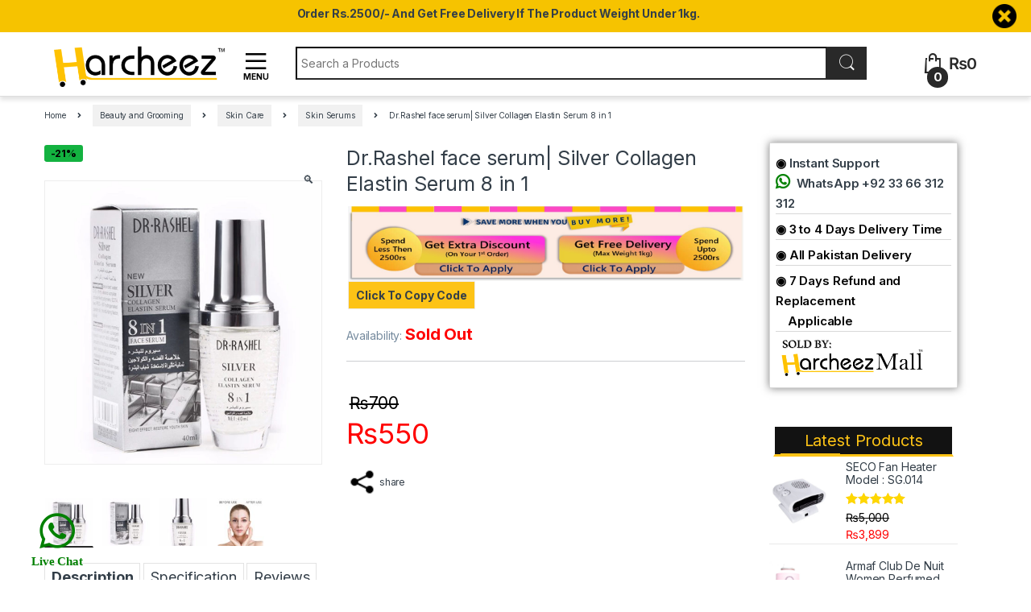

--- FILE ---
content_type: text/html; charset=UTF-8
request_url: https://harcheez.pk/product/dr-rashel-face-serum/
body_size: 72605
content:
<link data-minify="1" href="//harcheez.pk/wp-content/cache/min/1/wp-content/OwlCarousel2-2.3.4/dist/assets/owl.carousel.css?ver=1766389676" rel="stylesheet" type="text/css">
<link href="/wp-content/OwlCarousel2-2.3.4/dist/assets/owl.theme.default.min.css" rel="stylesheet" type="text/css">

<!DOCTYPE html>
<html lang="en-US">
<head>
<meta charset="UTF-8">
<meta name="viewport" content="width=device-width, initial-scale=1">
<link rel="profile" href="//gmpg.org/xfn/11">
<link rel="pingback" href="//harcheez.pk/xmlrpc.php">

<meta name='robots' content='index, follow, max-image-preview:large, max-snippet:-1, max-video-preview:-1' />
	<style>img:is([sizes="auto" i], [sizes^="auto," i]) { contain-intrinsic-size: 3000px 1500px }</style>
	
	<!-- This site is optimized with the Yoast SEO plugin v26.4 - https://yoast.com/wordpress/plugins/seo/ -->
	<title>Dr.Rashel face serum| Silver Collagen Elastin Serum 8 in 1</title><link rel="preload" as="style" href="//fonts.googleapis.com/css?family=Roboto%3A700%2C500%2C500i%2C400%2C200%2C300&#038;display=swap" /><link rel="stylesheet" href="//fonts.googleapis.com/css?family=Roboto%3A700%2C500%2C500i%2C400%2C200%2C300&#038;display=swap" media="print" onload="this.media='all'" /><noscript><link rel="stylesheet" href="//fonts.googleapis.com/css?family=Roboto%3A700%2C500%2C500i%2C400%2C200%2C300&#038;display=swap" /></noscript><link rel="preload" as="style" href="//fonts.googleapis.com/css2?family=Inter:wght@300;400;600;700&#038;display=swap" /><link rel="stylesheet" href="//fonts.googleapis.com/css2?family=Inter:wght@300;400;600;700&#038;display=swap" media="print" onload="this.media='all'" /><noscript><link rel="stylesheet" href="//fonts.googleapis.com/css2?family=Inter:wght@300;400;600;700&#038;display=swap" /></noscript>
	<meta name="description" content="DR RASHEL face serum Activates epidermal cells ,Restore young skin, Pulling the skin .It gives the pure color to the skin." />
	<link rel="canonical" href="https://harcheez.pk/product/dr-rashel-face-serum/" />
	<meta property="og:locale" content="en_US" />
	<meta property="og:type" content="article" />
	<meta property="og:title" content="Dr.Rashel face serum| Silver Collagen Elastin Serum 8 in 1" />
	<meta property="og:description" content="DR RASHEL face serum Activates epidermal cells ,Restore young skin, Pulling the skin .It gives the pure color to the skin." />
	<meta property="og:url" content="https://harcheez.pk/product/dr-rashel-face-serum/" />
	<meta property="og:site_name" content="Harcheez" />
	<meta property="article:publisher" content="http://facebook.com/pkharcheez" />
	<meta property="article:modified_time" content="2022-09-14T10:11:07+00:00" />
	<meta property="og:image" content="https://harcheez.pk/wp-content/uploads/2022/05/68620801c6b528f03d282c87fbe5c93a.jpg" />
	<meta property="og:image:width" content="900" />
	<meta property="og:image:height" content="920" />
	<meta property="og:image:type" content="image/jpeg" />
	<meta name="twitter:card" content="summary_large_image" />
	<meta name="twitter:site" content="@harcheez_pk" />
	<meta name="twitter:label1" content="Est. reading time" />
	<meta name="twitter:data1" content="2 minutes" />
	<script type="application/ld+json" class="yoast-schema-graph">{"@context":"https://schema.org","@graph":[{"@type":"WebPage","@id":"https://harcheez.pk/product/dr-rashel-face-serum/","url":"https://harcheez.pk/product/dr-rashel-face-serum/","name":"Dr.Rashel face serum| Silver Collagen Elastin Serum 8 in 1","isPartOf":{"@id":"https://harcheez.pk/#website"},"primaryImageOfPage":{"@id":"https://harcheez.pk/product/dr-rashel-face-serum/#primaryimage"},"image":{"@id":"https://harcheez.pk/product/dr-rashel-face-serum/#primaryimage"},"thumbnailUrl":"https://harcheez.pk/wp-content/uploads/2022/05/68620801c6b528f03d282c87fbe5c93a.jpg","datePublished":"2022-05-29T11:01:44+00:00","dateModified":"2022-09-14T10:11:07+00:00","description":"DR RASHEL face serum Activates epidermal cells ,Restore young skin, Pulling the skin .It gives the pure color to the skin.","breadcrumb":{"@id":"https://harcheez.pk/product/dr-rashel-face-serum/#breadcrumb"},"inLanguage":"en-US","potentialAction":[{"@type":"ReadAction","target":["https://harcheez.pk/product/dr-rashel-face-serum/"]}]},{"@type":"ImageObject","inLanguage":"en-US","@id":"https://harcheez.pk/product/dr-rashel-face-serum/#primaryimage","url":"https://harcheez.pk/wp-content/uploads/2022/05/68620801c6b528f03d282c87fbe5c93a.jpg","contentUrl":"https://harcheez.pk/wp-content/uploads/2022/05/68620801c6b528f03d282c87fbe5c93a.jpg","width":900,"height":920,"caption":"DR.RASHEL FACE SERUM"},{"@type":"BreadcrumbList","@id":"https://harcheez.pk/product/dr-rashel-face-serum/#breadcrumb","itemListElement":[{"@type":"ListItem","position":1,"name":"Home","item":"https://harcheez.pk/"},{"@type":"ListItem","position":2,"name":"All Products","item":"https://harcheez.pk/all-products/"},{"@type":"ListItem","position":3,"name":"Dr.Rashel face serum| Silver Collagen Elastin Serum 8 in 1"}]},{"@type":"WebSite","@id":"https://harcheez.pk/#website","url":"https://harcheez.pk/","name":"Harcheez","description":"Each and Everything on Harcheez","publisher":{"@id":"https://harcheez.pk/#organization"},"potentialAction":[{"@type":"SearchAction","target":{"@type":"EntryPoint","urlTemplate":"https://harcheez.pk/?s={search_term_string}"},"query-input":{"@type":"PropertyValueSpecification","valueRequired":true,"valueName":"search_term_string"}}],"inLanguage":"en-US"},{"@type":"Organization","@id":"https://harcheez.pk/#organization","name":"Harcheez","url":"https://harcheez.pk/","logo":{"@type":"ImageObject","inLanguage":"en-US","@id":"https://harcheez.pk/#/schema/logo/image/","url":"","contentUrl":"","caption":"Harcheez"},"image":{"@id":"https://harcheez.pk/#/schema/logo/image/"},"sameAs":["http://facebook.com/pkharcheez","https://x.com/harcheez_pk","http://instagram.com/harcheez_pk","https://www.linkedin.com/company/harcheez","https://www.pinterest.com/harcheez_pk","http://bit.ly/HarcheezSellerHelpCenter"]}]}</script>
	<!-- / Yoast SEO plugin. -->


<link rel='dns-prefetch' href='//unpkg.com' />
<link rel='dns-prefetch' href='//capi-automation.s3.us-east-2.amazonaws.com' />
<link rel='dns-prefetch' href='//www.gstatic.com' />
<link rel='dns-prefetch' href='//fonts.googleapis.com' />
<link rel='dns-prefetch' href='//hcaptcha.com' />
<link rel='dns-prefetch' href='//stats.wp.com' />
<link rel='dns-prefetch' href='//pixel.wp.com' />
<link rel='dns-prefetch' href='//res.cloudinary.com' />
<link href='//fonts.gstatic.com' crossorigin rel='preconnect' />
<link rel="alternate" type="application/rss+xml" title="Harcheez &raquo; Feed" href="//harcheez.pk/feed/" />
<link rel="alternate" type="application/rss+xml" title="Harcheez &raquo; Comments Feed" href="//harcheez.pk/comments/feed/" />
<link rel="alternate" type="application/rss+xml" title="Harcheez &raquo; Dr.Rashel face serum| Silver Collagen Elastin Serum 8 in 1 Comments Feed" href="//harcheez.pk/product/dr-rashel-face-serum/feed/" />
        <link id="woocommerce-notification-fonts" rel="preload" href="//harcheez.pk/wp-content/plugins/woocommerce-notification/fonts/icons-close.woff2" as="font" crossorigin>
		<link data-minify="1" rel='stylesheet' id='woocommerce-notification-icons-close-css' href='//harcheez.pk/wp-content/cache/min/1/wp-content/plugins/woocommerce-notification/css/icons-close.min.css?ver=1766389667' type='text/css' media='all' />
<link rel='stylesheet' id='woocommerce-notification-css' href='//harcheez.pk/wp-content/plugins/woocommerce-notification/css/woocommerce-notification.min.css' type='text/css' media='all' />
<style id='woocommerce-notification-inline-css' type='text/css'>
#message-purchased #notify-close:before{color:#000000;}#message-purchased .message-purchase-main{overflow:hidden}#message-purchased .wn-notification-image-wrapper{padding:0;}#message-purchased .wn-notification-message-container{padding-left:20px;}                #message-purchased .message-purchase-main{                        background-color: #ffffff;                                               color:#000000 !important;                        border-radius:0px ;                }#message-purchased .message-purchase-main p, #message-purchased .message-purchase-main p small{                        color:#000000 !important;                }                 #message-purchased .message-purchase-main p a, #message-purchased .message-purchase-main p span{                        color:#000000 !important;                }.message-purchase-main {    border: 5px solid #e3b500;}
</style>
<style id='wp-emoji-styles-inline-css' type='text/css'>

	img.wp-smiley, img.emoji {
		display: inline !important;
		border: none !important;
		box-shadow: none !important;
		height: 1em !important;
		width: 1em !important;
		margin: 0 0.07em !important;
		vertical-align: -0.1em !important;
		background: none !important;
		padding: 0 !important;
	}
</style>
<link rel='stylesheet' id='wp-block-library-css' href='//harcheez.pk/wp-includes/css/dist/block-library/style.min.css' type='text/css' media='all' />
<style id='classic-theme-styles-inline-css' type='text/css'>
/*! This file is auto-generated */
.wp-block-button__link{color:#fff;background-color:#32373c;border-radius:9999px;box-shadow:none;text-decoration:none;padding:calc(.667em + 2px) calc(1.333em + 2px);font-size:1.125em}.wp-block-file__button{background:#32373c;color:#fff;text-decoration:none}
</style>
<link data-minify="1" rel='stylesheet' id='cr-frontend-css-css' href='//harcheez.pk/wp-content/cache/min/1/wp-content/plugins/customer-reviews-woocommerce/css/frontend.css?ver=1766389657' type='text/css' media='all' />
<link data-minify="1" rel='stylesheet' id='cr-badges-css-css' href='//harcheez.pk/wp-content/cache/min/1/wp-content/plugins/customer-reviews-woocommerce/css/badges.css?ver=1766389657' type='text/css' media='all' />
<style id='global-styles-inline-css' type='text/css'>
:root{--wp--preset--aspect-ratio--square: 1;--wp--preset--aspect-ratio--4-3: 4/3;--wp--preset--aspect-ratio--3-4: 3/4;--wp--preset--aspect-ratio--3-2: 3/2;--wp--preset--aspect-ratio--2-3: 2/3;--wp--preset--aspect-ratio--16-9: 16/9;--wp--preset--aspect-ratio--9-16: 9/16;--wp--preset--color--black: #000000;--wp--preset--color--cyan-bluish-gray: #abb8c3;--wp--preset--color--white: #ffffff;--wp--preset--color--pale-pink: #f78da7;--wp--preset--color--vivid-red: #cf2e2e;--wp--preset--color--luminous-vivid-orange: #ff6900;--wp--preset--color--luminous-vivid-amber: #fcb900;--wp--preset--color--light-green-cyan: #7bdcb5;--wp--preset--color--vivid-green-cyan: #00d084;--wp--preset--color--pale-cyan-blue: #8ed1fc;--wp--preset--color--vivid-cyan-blue: #0693e3;--wp--preset--color--vivid-purple: #9b51e0;--wp--preset--gradient--vivid-cyan-blue-to-vivid-purple: linear-gradient(135deg,rgba(6,147,227,1) 0%,rgb(155,81,224) 100%);--wp--preset--gradient--light-green-cyan-to-vivid-green-cyan: linear-gradient(135deg,rgb(122,220,180) 0%,rgb(0,208,130) 100%);--wp--preset--gradient--luminous-vivid-amber-to-luminous-vivid-orange: linear-gradient(135deg,rgba(252,185,0,1) 0%,rgba(255,105,0,1) 100%);--wp--preset--gradient--luminous-vivid-orange-to-vivid-red: linear-gradient(135deg,rgba(255,105,0,1) 0%,rgb(207,46,46) 100%);--wp--preset--gradient--very-light-gray-to-cyan-bluish-gray: linear-gradient(135deg,rgb(238,238,238) 0%,rgb(169,184,195) 100%);--wp--preset--gradient--cool-to-warm-spectrum: linear-gradient(135deg,rgb(74,234,220) 0%,rgb(151,120,209) 20%,rgb(207,42,186) 40%,rgb(238,44,130) 60%,rgb(251,105,98) 80%,rgb(254,248,76) 100%);--wp--preset--gradient--blush-light-purple: linear-gradient(135deg,rgb(255,206,236) 0%,rgb(152,150,240) 100%);--wp--preset--gradient--blush-bordeaux: linear-gradient(135deg,rgb(254,205,165) 0%,rgb(254,45,45) 50%,rgb(107,0,62) 100%);--wp--preset--gradient--luminous-dusk: linear-gradient(135deg,rgb(255,203,112) 0%,rgb(199,81,192) 50%,rgb(65,88,208) 100%);--wp--preset--gradient--pale-ocean: linear-gradient(135deg,rgb(255,245,203) 0%,rgb(182,227,212) 50%,rgb(51,167,181) 100%);--wp--preset--gradient--electric-grass: linear-gradient(135deg,rgb(202,248,128) 0%,rgb(113,206,126) 100%);--wp--preset--gradient--midnight: linear-gradient(135deg,rgb(2,3,129) 0%,rgb(40,116,252) 100%);--wp--preset--font-size--small: 13px;--wp--preset--font-size--medium: 20px;--wp--preset--font-size--large: 36px;--wp--preset--font-size--x-large: 42px;--wp--preset--spacing--20: 0.44rem;--wp--preset--spacing--30: 0.67rem;--wp--preset--spacing--40: 1rem;--wp--preset--spacing--50: 1.5rem;--wp--preset--spacing--60: 2.25rem;--wp--preset--spacing--70: 3.38rem;--wp--preset--spacing--80: 5.06rem;--wp--preset--shadow--natural: 6px 6px 9px rgba(0, 0, 0, 0.2);--wp--preset--shadow--deep: 12px 12px 50px rgba(0, 0, 0, 0.4);--wp--preset--shadow--sharp: 6px 6px 0px rgba(0, 0, 0, 0.2);--wp--preset--shadow--outlined: 6px 6px 0px -3px rgba(255, 255, 255, 1), 6px 6px rgba(0, 0, 0, 1);--wp--preset--shadow--crisp: 6px 6px 0px rgba(0, 0, 0, 1);}:where(.is-layout-flex){gap: 0.5em;}:where(.is-layout-grid){gap: 0.5em;}body .is-layout-flex{display: flex;}.is-layout-flex{flex-wrap: wrap;align-items: center;}.is-layout-flex > :is(*, div){margin: 0;}body .is-layout-grid{display: grid;}.is-layout-grid > :is(*, div){margin: 0;}:where(.wp-block-columns.is-layout-flex){gap: 2em;}:where(.wp-block-columns.is-layout-grid){gap: 2em;}:where(.wp-block-post-template.is-layout-flex){gap: 1.25em;}:where(.wp-block-post-template.is-layout-grid){gap: 1.25em;}.has-black-color{color: var(--wp--preset--color--black) !important;}.has-cyan-bluish-gray-color{color: var(--wp--preset--color--cyan-bluish-gray) !important;}.has-white-color{color: var(--wp--preset--color--white) !important;}.has-pale-pink-color{color: var(--wp--preset--color--pale-pink) !important;}.has-vivid-red-color{color: var(--wp--preset--color--vivid-red) !important;}.has-luminous-vivid-orange-color{color: var(--wp--preset--color--luminous-vivid-orange) !important;}.has-luminous-vivid-amber-color{color: var(--wp--preset--color--luminous-vivid-amber) !important;}.has-light-green-cyan-color{color: var(--wp--preset--color--light-green-cyan) !important;}.has-vivid-green-cyan-color{color: var(--wp--preset--color--vivid-green-cyan) !important;}.has-pale-cyan-blue-color{color: var(--wp--preset--color--pale-cyan-blue) !important;}.has-vivid-cyan-blue-color{color: var(--wp--preset--color--vivid-cyan-blue) !important;}.has-vivid-purple-color{color: var(--wp--preset--color--vivid-purple) !important;}.has-black-background-color{background-color: var(--wp--preset--color--black) !important;}.has-cyan-bluish-gray-background-color{background-color: var(--wp--preset--color--cyan-bluish-gray) !important;}.has-white-background-color{background-color: var(--wp--preset--color--white) !important;}.has-pale-pink-background-color{background-color: var(--wp--preset--color--pale-pink) !important;}.has-vivid-red-background-color{background-color: var(--wp--preset--color--vivid-red) !important;}.has-luminous-vivid-orange-background-color{background-color: var(--wp--preset--color--luminous-vivid-orange) !important;}.has-luminous-vivid-amber-background-color{background-color: var(--wp--preset--color--luminous-vivid-amber) !important;}.has-light-green-cyan-background-color{background-color: var(--wp--preset--color--light-green-cyan) !important;}.has-vivid-green-cyan-background-color{background-color: var(--wp--preset--color--vivid-green-cyan) !important;}.has-pale-cyan-blue-background-color{background-color: var(--wp--preset--color--pale-cyan-blue) !important;}.has-vivid-cyan-blue-background-color{background-color: var(--wp--preset--color--vivid-cyan-blue) !important;}.has-vivid-purple-background-color{background-color: var(--wp--preset--color--vivid-purple) !important;}.has-black-border-color{border-color: var(--wp--preset--color--black) !important;}.has-cyan-bluish-gray-border-color{border-color: var(--wp--preset--color--cyan-bluish-gray) !important;}.has-white-border-color{border-color: var(--wp--preset--color--white) !important;}.has-pale-pink-border-color{border-color: var(--wp--preset--color--pale-pink) !important;}.has-vivid-red-border-color{border-color: var(--wp--preset--color--vivid-red) !important;}.has-luminous-vivid-orange-border-color{border-color: var(--wp--preset--color--luminous-vivid-orange) !important;}.has-luminous-vivid-amber-border-color{border-color: var(--wp--preset--color--luminous-vivid-amber) !important;}.has-light-green-cyan-border-color{border-color: var(--wp--preset--color--light-green-cyan) !important;}.has-vivid-green-cyan-border-color{border-color: var(--wp--preset--color--vivid-green-cyan) !important;}.has-pale-cyan-blue-border-color{border-color: var(--wp--preset--color--pale-cyan-blue) !important;}.has-vivid-cyan-blue-border-color{border-color: var(--wp--preset--color--vivid-cyan-blue) !important;}.has-vivid-purple-border-color{border-color: var(--wp--preset--color--vivid-purple) !important;}.has-vivid-cyan-blue-to-vivid-purple-gradient-background{background: var(--wp--preset--gradient--vivid-cyan-blue-to-vivid-purple) !important;}.has-light-green-cyan-to-vivid-green-cyan-gradient-background{background: var(--wp--preset--gradient--light-green-cyan-to-vivid-green-cyan) !important;}.has-luminous-vivid-amber-to-luminous-vivid-orange-gradient-background{background: var(--wp--preset--gradient--luminous-vivid-amber-to-luminous-vivid-orange) !important;}.has-luminous-vivid-orange-to-vivid-red-gradient-background{background: var(--wp--preset--gradient--luminous-vivid-orange-to-vivid-red) !important;}.has-very-light-gray-to-cyan-bluish-gray-gradient-background{background: var(--wp--preset--gradient--very-light-gray-to-cyan-bluish-gray) !important;}.has-cool-to-warm-spectrum-gradient-background{background: var(--wp--preset--gradient--cool-to-warm-spectrum) !important;}.has-blush-light-purple-gradient-background{background: var(--wp--preset--gradient--blush-light-purple) !important;}.has-blush-bordeaux-gradient-background{background: var(--wp--preset--gradient--blush-bordeaux) !important;}.has-luminous-dusk-gradient-background{background: var(--wp--preset--gradient--luminous-dusk) !important;}.has-pale-ocean-gradient-background{background: var(--wp--preset--gradient--pale-ocean) !important;}.has-electric-grass-gradient-background{background: var(--wp--preset--gradient--electric-grass) !important;}.has-midnight-gradient-background{background: var(--wp--preset--gradient--midnight) !important;}.has-small-font-size{font-size: var(--wp--preset--font-size--small) !important;}.has-medium-font-size{font-size: var(--wp--preset--font-size--medium) !important;}.has-large-font-size{font-size: var(--wp--preset--font-size--large) !important;}.has-x-large-font-size{font-size: var(--wp--preset--font-size--x-large) !important;}
:where(.wp-block-post-template.is-layout-flex){gap: 1.25em;}:where(.wp-block-post-template.is-layout-grid){gap: 1.25em;}
:where(.wp-block-columns.is-layout-flex){gap: 2em;}:where(.wp-block-columns.is-layout-grid){gap: 2em;}
:root :where(.wp-block-pullquote){font-size: 1.5em;line-height: 1.6;}
</style>
<link rel='stylesheet' id='digits-login-style-css' href='//harcheez.pk/wp-content/plugins/digits/assets/css/login.min.css' type='text/css' media='all' />
<link rel='stylesheet' id='digits-style-css' href='//harcheez.pk/wp-content/plugins/digits/assets/css/main.min.css' type='text/css' media='all' />
<link data-minify="1" rel='stylesheet' id='leopards-courier-ui-css-css' href='//harcheez.pk/wp-content/cache/min/1/wp-content/plugins/leopards-courier/assets/css/lcs-front.css?ver=1766389657' type='text/css' media='all' />
<link data-minify="1" rel='stylesheet' id='mnp-courier-ui-css-css' href='//harcheez.pk/wp-content/cache/min/1/wp-content/plugins/mnp-courier-1.5.7-Woo-Commerce/assets/css/mnp-front.css?ver=1766389657' type='text/css' media='all' />
<link rel='stylesheet' id='ttt-pnwc-css' href='//harcheez.pk/wp-content/plugins/popup-notices-for-woocommerce/assets/css/pnwc-frontend.min.css' type='text/css' media='all' />
<link data-minify="1" rel='stylesheet' id='follow-up-emails-css' href='//harcheez.pk/wp-content/cache/min/1/wp-content/plugins/woocommerce-follow-up-emails/templates/followups.css?ver=1766389657' type='text/css' media='all' />
<link rel='stylesheet' id='photoswipe-css' href='//harcheez.pk/wp-content/plugins/woocommerce/assets/css/photoswipe/photoswipe.min.css' type='text/css' media='all' />
<link rel='stylesheet' id='photoswipe-default-skin-css' href='//harcheez.pk/wp-content/plugins/woocommerce/assets/css/photoswipe/default-skin/default-skin.min.css' type='text/css' media='all' />
<style id='woocommerce-inline-inline-css' type='text/css'>
.woocommerce form .form-row .required { visibility: visible; }
</style>
<link rel='stylesheet' id='woo-variation-swatches-css' href='//harcheez.pk/wp-content/plugins/woo-variation-swatches/assets/css/frontend.min.css' type='text/css' media='all' />
<style id='woo-variation-swatches-inline-css' type='text/css'>
:root {
--wvs-tick:url("data:image/svg+xml;utf8,%3Csvg filter='drop-shadow(0px 0px 2px rgb(0 0 0 / .8))' xmlns='http://www.w3.org/2000/svg'  viewBox='0 0 30 30'%3E%3Cpath fill='none' stroke='%23ffffff' stroke-linecap='round' stroke-linejoin='round' stroke-width='4' d='M4 16L11 23 27 7'/%3E%3C/svg%3E");

--wvs-cross:url("data:image/svg+xml;utf8,%3Csvg filter='drop-shadow(0px 0px 5px rgb(255 255 255 / .6))' xmlns='http://www.w3.org/2000/svg' width='72px' height='72px' viewBox='0 0 24 24'%3E%3Cpath fill='none' stroke='%23ff0000' stroke-linecap='round' stroke-width='0.6' d='M5 5L19 19M19 5L5 19'/%3E%3C/svg%3E");
--wvs-single-product-item-width:30px;
--wvs-single-product-item-height:30px;
--wvs-single-product-item-font-size:16px}
</style>
<link data-minify="1" rel='stylesheet' id='brands-styles-css' href='//harcheez.pk/wp-content/cache/min/1/wp-content/plugins/woocommerce/assets/css/brands.css?ver=1766389657' type='text/css' media='all' />

<link data-minify="1" rel='stylesheet' id='font-electro-css' href='//harcheez.pk/wp-content/cache/min/1/wp-content/themes/electro/assets/css/font-electro.css?ver=1766389657' type='text/css' media='all' />
<link data-minify="1" rel='stylesheet' id='fontawesome-css' href='//harcheez.pk/wp-content/cache/min/1/wp-content/themes/electro/assets/vendor/fontawesome/css/all.min.css?ver=1766389658' type='text/css' media='all' />
<link rel='stylesheet' id='animate-css-css' href='//harcheez.pk/wp-content/themes/electro/assets/vendor/animate.css/animate.min.css' type='text/css' media='all' />
<link data-minify="1" rel='stylesheet' id='electro-style-css' href='//harcheez.pk/wp-content/cache/min/1/wp-content/themes/electro/style.min.css?ver=1766389658' type='text/css' media='all' />
<link data-minify="1" rel='stylesheet' id='electro-child-style-css' href='//harcheez.pk/wp-content/cache/min/1/wp-content/themes/electro-child-1/style.css?ver=1766389658' type='text/css' media='all' />
<link rel='stylesheet' id='woocommerce-advanced-product-labels-css' href='//harcheez.pk/wp-content/plugins/woocommerce-advanced-product-labels/assets/front-end/css/woocommerce-advanced-product-labels.min.css' type='text/css' media='all' />

<style id='rocket-lazyload-inline-css' type='text/css'>
.rll-youtube-player{position:relative;padding-bottom:56.23%;height:0;overflow:hidden;max-width:100%;}.rll-youtube-player:focus-within{outline: 2px solid currentColor;outline-offset: 5px;}.rll-youtube-player iframe{position:absolute;top:0;left:0;width:100%;height:100%;z-index:100;background:0 0}.rll-youtube-player img{bottom:0;display:block;left:0;margin:auto;max-width:100%;width:100%;position:absolute;right:0;top:0;border:none;height:auto;-webkit-transition:.4s all;-moz-transition:.4s all;transition:.4s all}.rll-youtube-player img:hover{-webkit-filter:brightness(75%)}.rll-youtube-player .play{height:100%;width:100%;left:0;top:0;position:absolute;background:url(https://harcheez.pk/wp-content/plugins/wp-rocket/assets/img/youtube.png) no-repeat center;background-color: transparent !important;cursor:pointer;border:none;}
</style>
<script type="text/javascript" src="//harcheez.pk/wp-includes/js/jquery/jquery.min.js" id="jquery-core-js"></script>
<script type="text/javascript" src="//harcheez.pk/wp-includes/js/jquery/jquery-migrate.min.js" id="jquery-migrate-js"></script>
<script type="text/javascript" id="woocommerce-notification-js-extra">
/* <![CDATA[ */
var _woocommerce_notification_params = {"str_about":"About","str_ago":"ago","str_day":"day","str_days":"days","str_hour":"hour","str_hours":"hours","str_min":"minute","str_mins":"minutes","str_secs":"secs","str_few_sec":"a few seconds","time_close":"24","show_close":"0","change_virtual_time":"1","change_message_number":"","loop":"1","loop_session":"0","loop_session_total":"20","loop_session_duration":"3600","display_time":"3","next_time":"30","notification_per_page":"20","display_effect":"lightSpeedIn","hidden_effect":"lightSpeedOut","redirect_target":"1","image":"1","messages":["{first_name} from {city} purchased {product_with_link} ","{custom}"],"message_custom":"{number} people seeing this product right now","message_number_min":"50","message_number_max":"200","detect":"1","time":"1","names":["UmVobWFuDQ==","WmVlc2hhbiBBbGkN","QXJzbGFuDQ==","TXVoYW1tYWQN","TXV6bW1hbA0=","TXVoYW1tYWQgQmlsYWwN","QmhhdHRpDQ==","QWhtZWQN","V2FoZWVkDQ==","TXVoYW1tYWQgSHVzc2Fpbg0=","TSBBYmR1bCBXYWhlZWQgS2hva2hhcg0=","S2FzaGlmDQ==","R0hBWkFORkFSDQ==","TSBVc21hbiBTYWxlZW0N","TXVoYW1tYWQN","QmFzaGlyDQ==","VGF5eWFiDQ==","Tk9VTUFODQ==","TXVoYW1tYWQgRGFuaXNoDQ==","SGFtemEN","a2FpbmF0DQ==","RmFyb29xDQ==","SGFzc2FuDQ==","QVFJQiBLSEFODQ==","QWhtZWQgUmluZA0=","QXJzaGFkDQ==","SEFGSVogWkFJTiBBTEkN","TXVoYW1tYWQgRmFpc2FsDQ==","TXJzIE1pcmFqDQ==","UmFqYSBTaGFyYWZhdCBIdXNzYWluDQ==","VXNtYW4N","V0FRQVIgSEFJREVSDQ==","TSBBQkRVTCBXQUhFRUQN","UFJPRi4gUkFPIEFSSUYgUUFNQVIN","QW1pbnVsbGFoDQ==","TWVobmF6IEFzbGFtDQ==","SW10aWF6IEJhandhDQ==","QXphbQ0=","TXVkYXNzYXIgS2hhbg0=","QWJkdWwgc2hha29vciBzaGFraQ0=","TWFobW9vZCBoYXNuYWluDQ==","U2FqaWQN","RmFybWFuIEFMaQ0=","UHJpbmNlDQ==","SXJmYW4gS2l5YW5pDQ==","TXVoYW1tYWQN","QWJkdWwgbWFqZWVkDQ==","QklMQUwgSEFTU0FODQ==","QmFzaXQgUmF6emFxDQ==","QVNBRCBKQVZFRA=="],"cities":["U2FtdW5kcmkN","RmF0ZWhwdXIgKGNoYWsN","RGhhZGFyDQ==","SGFqaWFiYWQgaWNocmlhDQ==","VGFybm9sDQ==","S2hhaXJwdXIN","R2hhemkN","VmVnb3dhbA0=","SmF1aHJhYmFkDQ==","S2Ftcm90dHkgKGEuaykN","S2hhdCBrYWxpDQ==","TG9kaHJhbg0=","SXNsYW0gZ2FyaChhLmspDQ==","RGh1ZGlhbA0=","UGFuamdvdXIN","RGF1cg0=","SGFmaXphYmFkDQ==","VGhhcnBhcmtlcg0=","QmhpbWJlciBhLiBrDQ==","R2FyaWgga2hhaXJvDQ==","TXV6YWZmYXJnYXJoDQ==","R3VsYWJhZA0=","R3VtYmF0DQ==","S2VyYWxhIG1hamhhbg0=","TG93ZXIgdG9wYQ0=","VGFuZG8gbW9oZC5raGFuDQ==","TWFuc2hlcmEgY2FtcA0=","SmFtYW4gc2hhaChzdXJzDQ==","U2FyYWkgbmF5bWF0IGtoDQ==","UHVsbCDCoGNoYWsN","SGFiaWJhYmFkDQ==","R2hhcmkga2hlcm8N","RGhvcmlhDQ==","S2FueWFsDQ==","Q2hvdHRhZ2xhIChhLmspDQ==","TWFtb24ga2FuamFuDQ==","QWdoYXIgamFtYWxwdXIN","QmFkb21hbGhpDQ==","RGhva2UgbWFrZW4N","TG9yYWxhaQ0=","R2hhemlhYmFkDQ==","S29oYXQN","TWFrYWRvb21wdXIgcG9rDQ==","QmFzc2VyIHB1cg0=","VHVyYmF0DQ==","R3VtYmF0IG1lcmEN","UGFuamVlcmEgKGEuay4pDQ==","S2FsYXQN","S290IG1pdGhhbg0=","TGFra2kgbWFyd2F0DQ=="],"country":"","start_virtual_time":"0","end_virtual_time":"1","in_the_same_cate":"0","billing":"0","initial_delay":"5","ajax_url":"","enableMobile":"1"};
/* ]]> */
</script>
<script type="text/javascript" src="//harcheez.pk/wp-content/plugins/woocommerce-notification/js/woocommerce-notification.min.js" id="woocommerce-notification-js"></script>
<script type="text/javascript" id="fue-account-subscriptions-js-extra">
/* <![CDATA[ */
var FUE = {"ajaxurl":"https:\/\/harcheez.pk\/wp-admin\/admin-ajax.php","ajax_loader":"https:\/\/harcheez.pk\/wp-content\/plugins\/woocommerce-follow-up-emails\/templates\/images\/ajax-loader.gif"};
/* ]]> */
</script>
<script data-minify="1" type="text/javascript" src="//harcheez.pk/wp-content/cache/min/1/wp-content/plugins/woocommerce-follow-up-emails/templates/js/fue-account-subscriptions.js?ver=1766389658" id="fue-account-subscriptions-js"></script>
<script type="text/javascript" src="//harcheez.pk/wp-content/plugins/woocommerce/assets/js/jquery-blockui/jquery.blockUI.min.js" id="jquery-blockui-js" data-wp-strategy="defer"></script>
<script type="text/javascript" id="wc-add-to-cart-js-extra">
/* <![CDATA[ */
var wc_add_to_cart_params = {"ajax_url":"\/wp-admin\/admin-ajax.php","wc_ajax_url":"\/?wc-ajax=%%endpoint%%","i18n_view_cart":"View cart","cart_url":"https:\/\/harcheez.pk\/cart\/","is_cart":"","cart_redirect_after_add":"no"};
/* ]]> */
</script>
<script type="text/javascript" src="//harcheez.pk/wp-content/plugins/woocommerce/assets/js/frontend/add-to-cart.min.js" id="wc-add-to-cart-js" data-wp-strategy="defer"></script>
<script type="text/javascript" src="//harcheez.pk/wp-content/plugins/woocommerce/assets/js/zoom/jquery.zoom.min.js" id="zoom-js" defer="defer" data-wp-strategy="defer"></script>
<script type="text/javascript" src="//harcheez.pk/wp-content/plugins/woocommerce/assets/js/flexslider/jquery.flexslider.min.js" id="flexslider-js" defer="defer" data-wp-strategy="defer"></script>
<script type="text/javascript" src="//harcheez.pk/wp-content/plugins/woocommerce/assets/js/photoswipe/photoswipe.min.js" id="photoswipe-js" defer="defer" data-wp-strategy="defer"></script>
<script type="text/javascript" src="//harcheez.pk/wp-content/plugins/woocommerce/assets/js/photoswipe/photoswipe-ui-default.min.js" id="photoswipe-ui-default-js" defer="defer" data-wp-strategy="defer"></script>
<script type="text/javascript" id="wc-single-product-js-extra">
/* <![CDATA[ */
var wc_single_product_params = {"i18n_required_rating_text":"Please select a rating","i18n_rating_options":["1 of 5 stars","2 of 5 stars","3 of 5 stars","4 of 5 stars","5 of 5 stars"],"i18n_product_gallery_trigger_text":"View full-screen image gallery","review_rating_required":"yes","flexslider":{"rtl":false,"animation":"slide","smoothHeight":true,"directionNav":false,"controlNav":"thumbnails","slideshow":false,"animationSpeed":500,"animationLoop":false,"allowOneSlide":false},"zoom_enabled":"1","zoom_options":[],"photoswipe_enabled":"1","photoswipe_options":{"shareEl":false,"closeOnScroll":false,"history":false,"hideAnimationDuration":0,"showAnimationDuration":0},"flexslider_enabled":"1"};
/* ]]> */
</script>
<script type="text/javascript" src="//harcheez.pk/wp-content/plugins/woocommerce/assets/js/frontend/single-product.min.js" id="wc-single-product-js" defer="defer" data-wp-strategy="defer"></script>
<script type="text/javascript" src="//harcheez.pk/wp-content/plugins/woocommerce/assets/js/js-cookie/js.cookie.min.js" id="js-cookie-js" defer="defer" data-wp-strategy="defer"></script>
<script type="text/javascript" id="woocommerce-js-extra">
/* <![CDATA[ */
var woocommerce_params = {"ajax_url":"\/wp-admin\/admin-ajax.php","wc_ajax_url":"\/?wc-ajax=%%endpoint%%","i18n_password_show":"Show password","i18n_password_hide":"Hide password"};
/* ]]> */
</script>
<script type="text/javascript" src="//harcheez.pk/wp-content/plugins/woocommerce/assets/js/frontend/woocommerce.min.js" id="woocommerce-js" defer="defer" data-wp-strategy="defer"></script>
<script data-minify="1" type="text/javascript" src="//harcheez.pk/wp-content/cache/min/1/wp-content/plugins/js_composer/assets/js/vendors/woocommerce-add-to-cart.js?ver=1766389658" id="vc_woocommerce-add-to-cart-js-js"></script>
<script data-minify="1" type="text/javascript" src="//harcheez.pk/wp-content/cache/min/1/firebasejs/8.2.1/firebase-app.js?ver=1766389658" id="firebase-js"></script>
<script data-minify="1" type="text/javascript" src="//harcheez.pk/wp-content/cache/min/1/firebasejs/8.2.1/firebase-auth.js?ver=1766389658" id="firebase-auth-js"></script>
<script type="text/javascript" id="firebase-auth-js-after">
/* <![CDATA[ */
// For Firebase JS SDK v7.20.0 and later, measurementId is optional
const firebaseConfig = {
  apiKey: "AIzaSyBYrvS2s2EJUsNS0z4wEYvDxp-bciIlXYQ",
  authDomain: "harcheez-app-for-sms.firebaseapp.com",
  projectId: "harcheez-app-for-sms",
  storageBucket: "harcheez-app-for-sms.appspot.com",
  messagingSenderId: "979441958210",
  appId: "1:979441958210:web:40636dd380a705a625dcdb",
  measurementId: "G-46JER2D7DF"
};
        firebase.initializeApp(firebaseConfig);
        firebase.auth().languageCode = "en_US"
/* ]]> */
</script>
<script type="text/javascript" id="zxcvbn-async-js-extra">
/* <![CDATA[ */
var _zxcvbnSettings = {"src":"https:\/\/harcheez.pk\/wp-includes\/js\/zxcvbn.min.js"};
/* ]]> */
</script>
<script type="text/javascript" src="//harcheez.pk/wp-includes/js/zxcvbn-async.min.js" id="zxcvbn-async-js"></script>
<script></script><link rel="https://api.w.org/" href="//harcheez.pk/wp-json/" /><link rel="alternate" title="JSON" type="application/json" href="//harcheez.pk/wp-json/wp/v2/product/25470" /><link rel="EditURI" type="application/rsd+xml" title="RSD" href="//harcheez.pk/xmlrpc.php?rsd" />

<link rel='shortlink' href='//harcheez.pk/?p=25470' />
<link rel="alternate" title="oEmbed (JSON)" type="application/json+oembed" href="//harcheez.pk/wp-json/oembed/1.0/embed?url=https%3A%2F%2Fharcheez.pk%2Fproduct%2Fdr-rashel-face-serum%2F" />
<link rel="alternate" title="oEmbed (XML)" type="text/xml+oembed" href="//harcheez.pk/wp-json/oembed/1.0/embed?url=https%3A%2F%2Fharcheez.pk%2Fproduct%2Fdr-rashel-face-serum%2F&#038;format=xml" />
<meta name="generator" content="Redux 4.5.7" />  <script data-minify="1" src="//harcheez.pk/wp-content/cache/min/1/sdks/web/v16/OneSignalSDK.page.js?ver=1766389658" defer></script>
  <script>
          window.OneSignalDeferred = window.OneSignalDeferred || [];
          OneSignalDeferred.push(async function(OneSignal) {
            await OneSignal.init({
              appId: "f3614a2e-744e-4bde-8f11-2a9249b11858",
              serviceWorkerOverrideForTypical: true,
              path: "https://harcheez.pk/wp-content/plugins/onesignal-free-web-push-notifications/sdk_files/",
              serviceWorkerParam: { scope: "/wp-content/plugins/onesignal-free-web-push-notifications/sdk_files/push/onesignal/" },
              serviceWorkerPath: "OneSignalSDKWorker.js",
            });
          });

          // Unregister the legacy OneSignal service worker to prevent scope conflicts
          navigator.serviceWorker.getRegistrations().then((registrations) => {
            // Iterate through all registered service workers
            registrations.forEach((registration) => {
              // Check the script URL to identify the specific service worker
              if (registration.active && registration.active.scriptURL.includes('OneSignalSDKWorker.js.php')) {
                // Unregister the service worker
                registration.unregister().then((success) => {
                  if (success) {
                    console.log('OneSignalSW: Successfully unregistered:', registration.active.scriptURL);
                  } else {
                    console.log('OneSignalSW: Failed to unregister:', registration.active.scriptURL);
                  }
                });
              }
            });
          }).catch((error) => {
            console.error('Error fetching service worker registrations:', error);
          });
        </script>
<style>
.h-captcha{position:relative;display:block;margin-bottom:2rem;padding:0;clear:both}.h-captcha[data-size="normal"]{width:303px;height:78px}.h-captcha[data-size="compact"]{width:164px;height:144px}.h-captcha[data-size="invisible"]{display:none}.h-captcha iframe{z-index:1}.h-captcha::before{content:"";display:block;position:absolute;top:0;left:0;background:url(https://harcheez.pk/wp-content/plugins/hcaptcha-for-forms-and-more/assets/images/hcaptcha-div-logo.svg) no-repeat;border:1px solid #fff0;border-radius:4px;box-sizing:border-box}.h-captcha::after{content:"The hCaptcha loading is delayed until user interaction.";font:13px/1.35 system-ui,-apple-system,Segoe UI,Roboto,Arial,sans-serif;display:block;position:absolute;top:0;left:0;box-sizing:border-box;color:red;opacity:0}.h-captcha:not(:has(iframe))::after{animation:hcap-msg-fade-in .3s ease forwards;animation-delay:2s}.h-captcha:has(iframe)::after{animation:none;opacity:0}@keyframes hcap-msg-fade-in{to{opacity:1}}.h-captcha[data-size="normal"]::before{width:300px;height:74px;background-position:94% 28%}.h-captcha[data-size="normal"]::after{padding:19px 75px 16px 10px}.h-captcha[data-size="compact"]::before{width:156px;height:136px;background-position:50% 79%}.h-captcha[data-size="compact"]::after{padding:10px 10px 16px 10px}.h-captcha[data-theme="light"]::before,body.is-light-theme .h-captcha[data-theme="auto"]::before,.h-captcha[data-theme="auto"]::before{background-color:#fafafa;border:1px solid #e0e0e0}.h-captcha[data-theme="dark"]::before,body.is-dark-theme .h-captcha[data-theme="auto"]::before,html.wp-dark-mode-active .h-captcha[data-theme="auto"]::before,html.drdt-dark-mode .h-captcha[data-theme="auto"]::before{background-image:url(https://harcheez.pk/wp-content/plugins/hcaptcha-for-forms-and-more/assets/images/hcaptcha-div-logo-white.svg);background-repeat:no-repeat;background-color:#333;border:1px solid #f5f5f5}@media (prefers-color-scheme:dark){.h-captcha[data-theme="auto"]::before{background-image:url(https://harcheez.pk/wp-content/plugins/hcaptcha-for-forms-and-more/assets/images/hcaptcha-div-logo-white.svg);background-repeat:no-repeat;background-color:#333;border:1px solid #f5f5f5}}.h-captcha[data-theme="custom"]::before{background-color:initial}.h-captcha[data-size="invisible"]::before,.h-captcha[data-size="invisible"]::after{display:none}.h-captcha iframe{position:relative}div[style*="z-index: 2147483647"] div[style*="border-width: 11px"][style*="position: absolute"][style*="pointer-events: none"]{border-style:none}
</style>
<!-- Google tag (gtag.js) -->
<script async src="//www.googletagmanager.com/gtag/js?id=G-SZRBLHPD1Z">
</script>
<script>
  window.dataLayer = window.dataLayer || [];
  function gtag(){dataLayer.push(arguments);}
  gtag('js', new Date());

  gtag('config', 'G-SZRBLHPD1Z');
</script>
<!-- Google Tag Manager -->
<script>(function(w,d,s,l,i){w[l]=w[l]||[];w[l].push({'gtm.start':
new Date().getTime(),event:'gtm.js'});var f=d.getElementsByTagName(s)[0],
j=d.createElement(s),dl=l!='dataLayer'?'&l='+l:'';j.async=true;j.src=
'https://www.googletagmanager.com/gtm.js?id='+i+dl;f.parentNode.insertBefore(j,f);
})(window,document,'script','dataLayer','GTM-5C285CF');</script>
<!-- End Google Tag Manager -->
<script async src="//www.googletagmanager.com/gtag/js?id=UA-179345418-1"></script>
<script>
  window.dataLayer = window.dataLayer || [];
  function gtag(){dataLayer.push(arguments);}
  gtag('js', new Date());

  gtag('config', 'UA-179345418-1');
</script>
	<noscript><style>.woocommerce-product-gallery{ opacity: 1 !important; }</style></noscript>
				<script  type="text/javascript">
				!function(f,b,e,v,n,t,s){if(f.fbq)return;n=f.fbq=function(){n.callMethod?
					n.callMethod.apply(n,arguments):n.queue.push(arguments)};if(!f._fbq)f._fbq=n;
					n.push=n;n.loaded=!0;n.version='2.0';n.queue=[];t=b.createElement(e);t.async=!0;
					t.src=v;s=b.getElementsByTagName(e)[0];s.parentNode.insertBefore(t,s)}(window,
					document,'script','https://connect.facebook.net/en_US/fbevents.js');
			</script>
			<!-- WooCommerce Facebook Integration Begin -->
			<script  type="text/javascript">

				fbq('init', '1201847597041038', {}, {
    "agent": "woocommerce_2-10.0.5-3.5.13"
});

				document.addEventListener( 'DOMContentLoaded', function() {
					// Insert placeholder for events injected when a product is added to the cart through AJAX.
					document.body.insertAdjacentHTML( 'beforeend', '<div class=\"wc-facebook-pixel-event-placeholder\"></div>' );
				}, false );

			</script>
			<!-- WooCommerce Facebook Integration End -->
			<meta name="generator" content="Powered by WPBakery Page Builder - drag and drop page builder for WordPress."/>
<style type="text/css" id="custom-background-css">
body.custom-background { background-color: #ffffff; }
</style>
	<link rel="icon" href="//harcheez.pk/wp-content/uploads/2020/12/fav-000.png" sizes="32x32" />
<link rel="icon" href="//harcheez.pk/wp-content/uploads/2020/12/fav-000.png" sizes="192x192" />
<link rel="apple-touch-icon" href="//harcheez.pk/wp-content/uploads/2020/12/fav-000.png" />
<meta name="msapplication-TileImage" content="https://harcheez.pk/wp-content/uploads/2020/12/fav-000.png" />
<style type="text/css">
        .footer-call-us .call-us-icon i,
        .header-support-info .support-icon i,
        .header-support-inner .support-icon,
        .widget_electro_products_filter .widget_layered_nav li > a:hover::before,
        .widget_electro_products_filter .widget_layered_nav li > a:focus::before,
        .widget_electro_products_filter .widget_product_categories li > a:hover::before,
        .widget_electro_products_filter .widget_product_categories li > a:focus::before,
        .widget_electro_products_filter .widget_layered_nav li.chosen > a::before,
        .widget_electro_products_filter .widget_product_categories li.current-cat > a::before,
        .features-list .media-left i,
        .secondary-nav>.dropdown.open >a::before,
        .secondary-nav>.dropdown.show >a::before,
        p.stars a,
        .top-bar.top-bar-v1 #menu-top-bar-left.nav-inline .menu-item > a i,
        .handheld-footer .handheld-footer-bar .footer-call-us .call-us-text span,
        .footer-v2 .handheld-footer .handheld-footer-bar .footer-call-us .call-us-text span,
        .top-bar .menu-item.customer-support i,
        .header-v13 .primary-nav-menu .nav-inline>.menu-item>a:hover,
        .header-v13 .primary-nav-menu .nav-inline>.dropdown:hover > a,
        .header-v13 .off-canvas-navigation-wrapper .navbar-toggler:hover,
        .header-v13 .off-canvas-navigation-wrapper button:hover,
        .header-v13 .off-canvas-navigation-wrapper.toggled .navbar-toggler:hover,
        .header-v13 .off-canvas-navigation-wrapper.toggled button:hover {
            color: #292929;
        }

        .header-logo svg ellipse,
        .footer-logo svg ellipse{
            fill:#292929;
        }

        .primary-nav .nav-inline > .menu-item .dropdown-menu,
        .primary-nav-menu .nav-inline > .menu-item .dropdown-menu,
        .navbar-primary .navbar-nav > .menu-item .dropdown-menu,
        .vertical-menu .menu-item-has-children > .dropdown-menu,
        .departments-menu .menu-item-has-children:hover > .dropdown-menu,
        .top-bar .nav-inline > .menu-item .dropdown-menu,
        .secondary-nav>.dropdown .dropdown-menu,
        .header-v6 .vertical-menu .list-group-item > .dropdown-menu,
        .best-selling-menu .nav-item>ul>li.electro-more-menu-item .dropdown-menu,
        .home-v5-slider .tp-tab.selected .tp-tab-title:before,
        .home-v5-slider .tp-tab.selected .tp-tab-title:after,
        .header-v5 .electro-navigation .departments-menu-v2>.dropdown>.dropdown-menu,
        .product-categories-list-with-header.v2 header .caption .section-title:after,
        .primary-nav-menu .nav-inline >.menu-item .dropdown-menu,
        .dropdown-menu-mini-cart,
        .dropdown-menu-user-account,
        .electro-navbar-primary .nav>.menu-item.menu-item-has-children .dropdown-menu,
        .header-v6 .header-logo-area .departments-menu-v2 .departments-menu-v2-title+.dropdown-menu,
        .departments-menu-v2 .departments-menu-v2-title+.dropdown-menu li.menu-item-has-children .dropdown-menu,
        .secondary-nav-v6 .secondary-nav-v6-inner .sub-menu,
        .secondary-nav-v6 .widget_nav_menu .sub-menu {
            border-top-color: #292929;
        }

        .columns-6-1 > ul.products > li.product .thumbnails > a:hover,
        .primary-nav .nav-inline .yamm-fw.open > a::before,
        .columns-6-1>ul.products.product-main-6-1 .electro-wc-product-gallery__wrapper .electro-wc-product-gallery__image.flex-active-slide img,
        .single-product .electro-wc-product-gallery .electro-wc-product-gallery__wrapper .electro-wc-product-gallery__image.flex-active-slide img,
        .products-6-1-with-categories-inner .product-main-6-1 .images .thumbnails a:hover,
        .home-v5-slider .tp-tab.selected .tp-tab-title:after,
        .electro-navbar .departments-menu-v2 .departments-menu-v2-title+.dropdown-menu li.menu-item-has-children>.dropdown-menu,
        .product-main-6-1 .thumbnails>a:focus, .product-main-6-1 .thumbnails>a:hover,
        .product-main-6-1 .thumbnails>a:focus, .product-main-6-1 .thumbnails>a:focus,
        .product-main-6-1 .thumbnails>a:focus>img, .product-main-6-1 .thumbnails>a:hover>img,
        .product-main-6-1 .thumbnails>a:focus>img, .product-main-6-1 .thumbnails>a:focus>img {
            border-bottom-color: #292929;
        }

        .navbar-primary,
        .footer-newsletter,
        .button:hover::before,
        li.product:hover .button::before,
        li.product:hover .added_to_cart::before,
        .owl-item .product:hover .button::before,
        .owl-item .product:hover .added_to_cart::before,
        .widget_price_filter .ui-slider .ui-slider-handle,
        .woocommerce-pagination ul.page-numbers > li a.current,
        .woocommerce-pagination ul.page-numbers > li span.current,
        .pagination ul.page-numbers > li a.current,
        .pagination ul.page-numbers > li span.current,
        .owl-dots .owl-dot.active,
        .products-carousel-tabs .nav-link.active::before,
        .deal-progress .progress-bar,
        .products-2-1-2 .nav-link.active::before,
        .products-4-1-4 .nav-link.active::before,
        .da .da-action > a::after,
        .header-v1 .navbar-search .input-group .btn,
        .header-v3 .navbar-search .input-group .btn,
        .header-v6 .navbar-search .input-group .btn,
        .header-v8 .navbar-search .input-group .btn,
        .header-v9 .navbar-search .input-group .btn,
        .header-v10 .navbar-search .input-group .btn,
        .header-v11 .navbar-search .input-group-btn .btn,
        .header-v12 .navbar-search .input-group .btn,
        .vertical-menu > li:first-child,
        .widget.widget_tag_cloud .tagcloud a:hover,
        .widget.widget_tag_cloud .tagcloud a:focus,
        .navbar-mini-cart .cart-items-count,
        .navbar-compare .count,
        .navbar-wishlist .count,
        .wc-tabs > li.active a::before,
        .ec-tabs > li.active a::before,
        .woocommerce-info,
        .woocommerce-noreviews,
        p.no-comments,
        .products-2-1-2 .nav-link:hover::before,
        .products-4-1-4 .nav-link:hover::before,
        .single_add_to_cart_button,
        .section-onsale-product-carousel .onsale-product-carousel .onsale-product .onsale-product-content .deal-cart-button .button,
        .section-onsale-product-carousel .onsale-product-carousel .onsale-product .onsale-product-content .deal-cart-button .added_to_cart,
        .wpb-accordion .vc_tta.vc_general .vc_tta-panel.vc_active .vc_tta-panel-heading .vc_tta-panel-title > a i,
        ul.products > li.product.list-view:not(.list-view-small) .button:hover,
        ul.products > li.product.list-view:not(.list-view-small) .button:focus,
        ul.products > li.product.list-view:not(.list-view-small) .button:active,
        ul.products > li.product.list-view.list-view-small .button:hover::after,
        ul.products > li.product.list-view.list-view-small .button:focus::after,
        ul.products > li.product.list-view.list-view-small .button:active::after,
        .widget_electro_products_carousel_widget .section-products-carousel .owl-nav .owl-prev:hover,
        .widget_electro_products_carousel_widget .section-products-carousel .owl-nav .owl-next:hover,
        .full-color-background .header-v3,
        .full-color-background .header-v4,
        .full-color-background .top-bar,
        .top-bar-v3,
        .pace .pace-progress,
        .electro-handheld-footer-bar ul li a .count,
        .handheld-navigation-wrapper .stuck .navbar-toggler,
        .handheld-navigation-wrapper .stuck button,
        .handheld-navigation-wrapper.toggled .stuck .navbar-toggler,
        .handheld-navigation-wrapper.toggled .stuck button,
        .da .da-action>a::after,
        .demo_store,
        .header-v5 .header-top,
        .handheld-header-v2,
        .handheld-header-v2.stuck,
        #payment .place-order button[type=submit],
        .single-product .product-images-wrapper .woocommerce-product-gallery.electro-carousel-loaded .flex-control-nav li a.flex-active,
        .single-product .product-images-wrapper .electro-wc-product-gallery .flex-control-nav li a.flex-active,
        .single-product .product-images-wrapper .flex-control-nav li a.flex-active,
        .section-onsale-product .savings,
        .section-onsale-product-carousel .savings,
        .columns-6-1>ul.products.product-main-6-1>li.product .electro-wc-product-gallery .flex-control-nav li a.flex-active,
        .products-carousel-tabs-v5 header ul.nav-inline .nav-link.active,
        .products-carousel-tabs-with-deal header ul.nav-inline .nav-link.active,
        section .deals-carousel-inner-block .onsale-product .onsale-product-content .deal-cart-button .added_to_cart,
        section .deals-carousel-inner-block .onsale-product .onsale-product-content .deal-cart-button .button,
        .header-icon-counter,
        .electro-navbar,
        .departments-menu-v2-title,
        section .deals-carousel-inner-block .onsale-product .onsale-product-content .deal-cart-button .added_to_cart,
        section .deals-carousel-inner-block .onsale-product .onsale-product-content .deal-cart-button .button,
        .deal-products-with-featured header,
        .deal-products-with-featured ul.products > li.product.product-featured .savings,
        .mobile-header-v2,
        .mobile-header-v2.stuck,
        .product-categories-list-with-header.v2 header .caption .section-title,
        .product-categories-list-with-header.v2 header .caption .section-title,
        .home-mobile-v2-features-block,
        .show-nav .nav .nav-item.active .nav-link,
        .header-v5,
        .header-v5 .stuck,
        .electro-navbar-primary,
        .navbar-search-input-group .navbar-search-button,
        .da-block .da-action::after,
        .products-6-1 header.show-nav ul.nav .nav-item.active .nav-link,
        ul.products[data-view=list-view].columns-1>li.product .product-loop-footer .button,
        ul.products[data-view=list-view].columns-2>li.product .product-loop-footer .button,
        ul.products[data-view=list-view].columns-3>li.product .product-loop-footer .button,
        ul.products[data-view=list-view].columns-4>li.product .product-loop-footer .button,
        ul.products[data-view=list-view].columns-5>li.product .product-loop-footer .button,
        ul.products[data-view=list-view].columns-6>li.product .product-loop-footer .button,
        ul.products[data-view=list-view].columns-7>li.product .product-loop-footer .button,
        ul.products[data-view=list-view].columns-8>li.product .product-loop-footer .button,
        ul.products[data-view=list-view]>li.product .product-item__footer .add-to-cart-wrap a,
        .products.show-btn>li.product .added_to_cart,
        .products.show-btn>li.product .button,
        .yith-wcqv-button,
        .header-v7 .masthead,
        .header-v10 .secondary-nav-menu,
        section.category-icons-carousel-v2,
        .category-icons-carousel .category a:hover .category-icon,
        .products-carousel-banner-vertical-tabs .banners-tabs>.nav a.active,
        .products-carousel-with-timer .deal-countdown-timer,
        .section-onsale-product-carousel-v9 .onsale-product .deal-countdown-timer,
        .dokan-elector-style-active.store-v1 .profile-frame + .dokan-store-tabs > ul li.active a:after,
        .dokan-elector-style-active.store-v5 .profile-frame + .dokan-store-tabs > ul li.active a:after,
        .aws-container .aws-search-form .aws-search-clear,
        div.wpforms-container-full .wpforms-form input[type=submit],
        div.wpforms-container-full .wpforms-form button[type=submit],
        div.wpforms-container-full .wpforms-form .wpforms-page-button,
        .electro-dark .full-color-background .masthead .navbar-search .input-group .btn,
        .electro-dark .electro-navbar-primary .nav>.menu-item:hover>a,
        .electro-dark .masthead .navbar-search .input-group .btn {
            background-color: #292929;
        }

        .electro-navbar .departments-menu-v2 .departments-menu-v2-title+.dropdown-menu li.menu-item-has-children>.dropdown-menu,
        .products-carousel-banner-vertical-tabs .banners-tabs>.nav a.active::before {
            border-right-color: #292929;
        }

        .hero-action-btn:hover {
            background-color: #262626 !important;
        }

        .hero-action-btn,
        #scrollUp,
        .custom .tp-bullet.selected,
        .home-v1-slider .btn-primary,
        .home-v2-slider .btn-primary,
        .home-v3-slider .btn-primary,
        .electro-dark .show-nav .nav .active .nav-link,
        .electro-dark .full-color-background .masthead .header-icon-counter,
        .electro-dark .full-color-background .masthead .navbar-search .input-group .btn,
        .electro-dark .electro-navbar-primary .nav>.menu-item:hover>a,
        .electro-dark .masthead .navbar-search .input-group .btn,
        .home-v13-hero-search .woocommerce-product-search button {
            background-color: #292929 !important;
        }

        .departments-menu .departments-menu-dropdown,
        .departments-menu .menu-item-has-children > .dropdown-menu,
        .widget_price_filter .ui-slider .ui-slider-handle:last-child,
        section header h1::after,
        section header .h1::after,
        .products-carousel-tabs .nav-link.active::after,
        section.section-product-cards-carousel header ul.nav .active .nav-link,
        section.section-onsale-product,
        section.section-onsale-product-carousel .onsale-product-carousel,
        .products-2-1-2 .nav-link.active::after,
        .products-4-1-4 .nav-link.active::after,
        .products-6-1 header ul.nav .active .nav-link,
        .header-v1 .navbar-search .input-group .form-control,
        .header-v1 .navbar-search .input-group .input-group-addon,
        .header-v1 .navbar-search .input-group .btn,
        .header-v3 .navbar-search .input-group .form-control,
        .header-v3 .navbar-search .input-group .input-group-addon,
        .header-v3 .navbar-search .input-group .btn,
        .header-v6 .navbar-search .input-group .form-control,
        .header-v6 .navbar-search .input-group .input-group-addon,
        .header-v6 .navbar-search .input-group .btn,
        .header-v8 .navbar-search .input-group .form-control,
        .header-v8 .navbar-search .input-group .input-group-addon,
        .header-v8 .navbar-search .input-group .btn,
        .header-v9 .navbar-search .input-group .form-control,
        .header-v9 .navbar-search .input-group .input-group-addon,
        .header-v9 .navbar-search .input-group .btn,
        .header-v10 .navbar-search .input-group .form-control,
        .header-v10 .navbar-search .input-group .input-group-addon,
        .header-v10 .navbar-search .input-group .btn,
        .header-v12 .navbar-search .input-group .form-control,
        .header-v12 .navbar-search .input-group .input-group-addon,
        .header-v12 .navbar-search .input-group .btn,
        .widget.widget_tag_cloud .tagcloud a:hover,
        .widget.widget_tag_cloud .tagcloud a:focus,
        .navbar-primary .navbar-mini-cart .dropdown-menu-mini-cart,
        .woocommerce-checkout h3::after,
        #customer_login h2::after,
        .customer-login-form h2::after,
        .navbar-primary .navbar-mini-cart .dropdown-menu-mini-cart,
        .woocommerce-edit-address form h3::after,
        .edit-account legend::after,
        .woocommerce-account h2::after,
        .address header.title h3::after,
        .addresses header.title h3::after,
        .woocommerce-order-received h2::after,
        .track-order h2::after,
        .wc-tabs > li.active a::after,
        .ec-tabs > li.active a::after,
        .comments-title::after,
        .comment-reply-title::after,
        .pings-title::after,
        #reviews #comments > h2::after,
        .single-product .woocommerce-tabs ~ div.products > h2::after,
        .single-product .electro-tabs ~ div.products > h2::after,
        .single-product .related>h2::after,
        .single-product .up-sells>h2::after,
        .cart-collaterals h2:not(.woocommerce-loop-product__title)::after,
        .footer-widgets .widget-title:after,
        .sidebar .widget-title::after,
        .sidebar-blog .widget-title::after,
        .contact-page-title::after,
        #reviews:not(.electro-advanced-reviews) #comments > h2::after,
        .cpf-type-range .tm-range-picker .noUi-origin .noUi-handle,
        .widget_electro_products_carousel_widget .section-products-carousel .owl-nav .owl-prev:hover,
        .widget_electro_products_carousel_widget .section-products-carousel .owl-nav .owl-next:hover,
        .wpb-accordion .vc_tta.vc_general .vc_tta-panel.vc_active .vc_tta-panel-heading .vc_tta-panel-title > a i,
        .single-product .woocommerce-tabs+section.products>h2::after,
        #payment .place-order button[type=submit],
        .single-product .electro-tabs+section.products>h2::after,
        .deal-products-carousel .deal-products-carousel-inner .deal-products-timer header .section-title:after,
        .deal-products-carousel .deal-products-carousel-inner .deal-countdown > span,
        .deals-carousel-inner-block .onsale-product .onsale-product-content .deal-countdown > span,
        .home-v5-slider .section-onsale-product-v2 .onsale-product .onsale-product-content .deal-countdown > span,
        .products-with-category-image header ul.nav-inline .active .nav-link,
        .products-6-1-with-categories header ul.nav-inline .active .nav-link,
        .products-carousel-tabs-v5 header ul.nav-inline .nav-link:hover,
        .products-carousel-tabs-with-deal header ul.nav-inline .nav-link:hover,
        section.products-carousel-v5 header .nav-inline .active .nav-link,
        .mobile-header-v1 .site-search .widget.widget_product_search form,
        .mobile-header-v1 .site-search .widget.widget_search form,
        .show-nav .nav .nav-item.active .nav-link,
        .departments-menu-v2 .departments-menu-v2-title+.dropdown-menu,
        .navbar-search-input-group .search-field,
        .navbar-search-input-group .custom-select,
        .products-6-1 header.show-nav ul.nav .nav-item.active .nav-link,
        .header-v1 .aws-container .aws-search-field,
        .header-v3 .aws-container .aws-search-field,
        .header-v6 .aws-container .aws-search-field,
        .header-v8 .aws-container .aws-search-field,
        div.wpforms-container-full .wpforms-form input[type=submit],
        div.wpforms-container-full .wpforms-form button[type=submit],
        div.wpforms-container-full .wpforms-form .wpforms-page-button,
        .electro-dark .electro-navbar .navbar-search .input-group .btn,
        .electro-dark .masthead .navbar-search .input-group .btn,
        .home-v13-vertical-menu .vertical-menu-title .title::after {
            border-color: #292929;
        }

        @media (min-width: 1480px) {
            .onsale-product-carousel .onsale-product__inner {
        		border-color: #292929;
        	}
        }

        .widget_price_filter .price_slider_amount .button,
        .dropdown-menu-mini-cart .wc-forward.checkout,
        table.cart .actions .checkout-button,
        .cart-collaterals .cart_totals .wc-proceed-to-checkout a,
        .customer-login-form .button,
        .btn-primary,
        input[type="submit"],
        input.dokan-btn-theme[type="submit"],
        a.dokan-btn-theme, .dokan-btn-theme,
        .sign-in-button,
        .products-carousel-banner-vertical-tabs .banners-tabs .tab-content-inner>a,
        .dokan-store-support-and-follow-wrap .dokan-btn {
          color: #ffffff;
          background-color: #292929;
          border-color: #292929;
        }

        .widget_price_filter .price_slider_amount .button:hover,
        .dropdown-menu-mini-cart .wc-forward.checkout:hover,
        table.cart .actions .checkout-button:hover,
        .customer-login-form .button:hover,
        .btn-primary:hover,
        input[type="submit"]:hover,
        input.dokan-btn-theme[type="submit"]:hover,
        a.dokan-btn-theme:hover, .dokan-btn-theme:hover,
        .sign-in-button:hover,
        .products-carousel-banner-vertical-tabs .banners-tabs .tab-content-inner>a:hover,
        .dokan-store-support-and-follow-wrap .dokan-btn:hover {
          color: #fff;
          background-color: #000000;
          border-color: #000000;
        }

        .widget_price_filter .price_slider_amount .button:focus, .widget_price_filter .price_slider_amount .button.focus,
        .dropdown-menu-mini-cart .wc-forward.checkout:focus,
        .dropdown-menu-mini-cart .wc-forward.checkout.focus,
        table.cart .actions .checkout-button:focus,
        table.cart .actions .checkout-button.focus,
        .customer-login-form .button:focus,
        .customer-login-form .button.focus,
        .btn-primary:focus,
        .btn-primary.focus,
        input[type="submit"]:focus,
        input[type="submit"].focus,
        input.dokan-btn-theme[type="submit"]:focus,
        input.dokan-btn-theme[type="submit"].focus,
        a.dokan-btn-theme:focus,
        a.dokan-btn-theme.focus, .dokan-btn-theme:focus, .dokan-btn-theme.focus,
        .sign-in-button:focus,
        .products-carousel-banner-vertical-tabs .banners-tabs .tab-content-inner>a:focus,
        .dokan-store-support-and-follow-wrap .dokan-btn:focus {
          color: #fff;
          background-color: #000000;
          border-color: #000000;
        }

        .widget_price_filter .price_slider_amount .button:active, .widget_price_filter .price_slider_amount .button.active, .open > .widget_price_filter .price_slider_amount .button.dropdown-toggle,
        .dropdown-menu-mini-cart .wc-forward.checkout:active,
        .dropdown-menu-mini-cart .wc-forward.checkout.active, .open >
        .dropdown-menu-mini-cart .wc-forward.checkout.dropdown-toggle,
        table.cart .actions .checkout-button:active,
        table.cart .actions .checkout-button.active, .open >
        table.cart .actions .checkout-button.dropdown-toggle,
        .customer-login-form .button:active,
        .customer-login-form .button.active, .open >
        .customer-login-form .button.dropdown-toggle,
        .btn-primary:active,
        .btn-primary.active, .open >
        .btn-primary.dropdown-toggle,
        input[type="submit"]:active,
        input[type="submit"].active, .open >
        input[type="submit"].dropdown-toggle,
        input.dokan-btn-theme[type="submit"]:active,
        input.dokan-btn-theme[type="submit"].active, .open >
        input.dokan-btn-theme[type="submit"].dropdown-toggle,
        a.dokan-btn-theme:active,
        a.dokan-btn-theme.active, .open >
        a.dokan-btn-theme.dropdown-toggle, .dokan-btn-theme:active, .dokan-btn-theme.active, .open > .dokan-btn-theme.dropdown-toggle {
          color: #ffffff;
          background-color: #000000;
          border-color: #000000;
          background-image: none;
        }

        .widget_price_filter .price_slider_amount .button:active:hover, .widget_price_filter .price_slider_amount .button:active:focus, .widget_price_filter .price_slider_amount .button:active.focus, .widget_price_filter .price_slider_amount .button.active:hover, .widget_price_filter .price_slider_amount .button.active:focus, .widget_price_filter .price_slider_amount .button.active.focus, .open > .widget_price_filter .price_slider_amount .button.dropdown-toggle:hover, .open > .widget_price_filter .price_slider_amount .button.dropdown-toggle:focus, .open > .widget_price_filter .price_slider_amount .button.dropdown-toggle.focus,
        .dropdown-menu-mini-cart .wc-forward.checkout:active:hover,
        .dropdown-menu-mini-cart .wc-forward.checkout:active:focus,
        .dropdown-menu-mini-cart .wc-forward.checkout:active.focus,
        .dropdown-menu-mini-cart .wc-forward.checkout.active:hover,
        .dropdown-menu-mini-cart .wc-forward.checkout.active:focus,
        .dropdown-menu-mini-cart .wc-forward.checkout.active.focus, .open >
        .dropdown-menu-mini-cart .wc-forward.checkout.dropdown-toggle:hover, .open >
        .dropdown-menu-mini-cart .wc-forward.checkout.dropdown-toggle:focus, .open >
        .dropdown-menu-mini-cart .wc-forward.checkout.dropdown-toggle.focus,
        table.cart .actions .checkout-button:active:hover,
        table.cart .actions .checkout-button:active:focus,
        table.cart .actions .checkout-button:active.focus,
        table.cart .actions .checkout-button.active:hover,
        table.cart .actions .checkout-button.active:focus,
        table.cart .actions .checkout-button.active.focus, .open >
        table.cart .actions .checkout-button.dropdown-toggle:hover, .open >
        table.cart .actions .checkout-button.dropdown-toggle:focus, .open >
        table.cart .actions .checkout-button.dropdown-toggle.focus,
        .customer-login-form .button:active:hover,
        .customer-login-form .button:active:focus,
        .customer-login-form .button:active.focus,
        .customer-login-form .button.active:hover,
        .customer-login-form .button.active:focus,
        .customer-login-form .button.active.focus, .open >
        .customer-login-form .button.dropdown-toggle:hover, .open >
        .customer-login-form .button.dropdown-toggle:focus, .open >
        .customer-login-form .button.dropdown-toggle.focus,
        .btn-primary:active:hover,
        .btn-primary:active:focus,
        .btn-primary:active.focus,
        .btn-primary.active:hover,
        .btn-primary.active:focus,
        .btn-primary.active.focus, .open >
        .btn-primary.dropdown-toggle:hover, .open >
        .btn-primary.dropdown-toggle:focus, .open >
        .btn-primary.dropdown-toggle.focus,
        input[type="submit"]:active:hover,
        input[type="submit"]:active:focus,
        input[type="submit"]:active.focus,
        input[type="submit"].active:hover,
        input[type="submit"].active:focus,
        input[type="submit"].active.focus, .open >
        input[type="submit"].dropdown-toggle:hover, .open >
        input[type="submit"].dropdown-toggle:focus, .open >
        input[type="submit"].dropdown-toggle.focus,
        input.dokan-btn-theme[type="submit"]:active:hover,
        input.dokan-btn-theme[type="submit"]:active:focus,
        input.dokan-btn-theme[type="submit"]:active.focus,
        input.dokan-btn-theme[type="submit"].active:hover,
        input.dokan-btn-theme[type="submit"].active:focus,
        input.dokan-btn-theme[type="submit"].active.focus, .open >
        input.dokan-btn-theme[type="submit"].dropdown-toggle:hover, .open >
        input.dokan-btn-theme[type="submit"].dropdown-toggle:focus, .open >
        input.dokan-btn-theme[type="submit"].dropdown-toggle.focus,
        a.dokan-btn-theme:active:hover,
        a.dokan-btn-theme:active:focus,
        a.dokan-btn-theme:active.focus,
        a.dokan-btn-theme.active:hover,
        a.dokan-btn-theme.active:focus,
        a.dokan-btn-theme.active.focus, .open >
        a.dokan-btn-theme.dropdown-toggle:hover, .open >
        a.dokan-btn-theme.dropdown-toggle:focus, .open >
        a.dokan-btn-theme.dropdown-toggle.focus, .dokan-btn-theme:active:hover, .dokan-btn-theme:active:focus, .dokan-btn-theme:active.focus, .dokan-btn-theme.active:hover, .dokan-btn-theme.active:focus, .dokan-btn-theme.active.focus, .open > .dokan-btn-theme.dropdown-toggle:hover, .open > .dokan-btn-theme.dropdown-toggle:focus, .open > .dokan-btn-theme.dropdown-toggle.focus {
          color: #ffffff;
          background-color: #1b1b1b;
          border-color: #151515;
        }

        .widget_price_filter .price_slider_amount .button.disabled:focus, .widget_price_filter .price_slider_amount .button.disabled.focus, .widget_price_filter .price_slider_amount .button:disabled:focus, .widget_price_filter .price_slider_amount .button:disabled.focus,
        .dropdown-menu-mini-cart .wc-forward.checkout.disabled:focus,
        .dropdown-menu-mini-cart .wc-forward.checkout.disabled.focus,
        .dropdown-menu-mini-cart .wc-forward.checkout:disabled:focus,
        .dropdown-menu-mini-cart .wc-forward.checkout:disabled.focus,
        table.cart .actions .checkout-button.disabled:focus,
        table.cart .actions .checkout-button.disabled.focus,
        table.cart .actions .checkout-button:disabled:focus,
        table.cart .actions .checkout-button:disabled.focus,
        .customer-login-form .button.disabled:focus,
        .customer-login-form .button.disabled.focus,
        .customer-login-form .button:disabled:focus,
        .customer-login-form .button:disabled.focus,
        .btn-primary.disabled:focus,
        .btn-primary.disabled.focus,
        .btn-primary:disabled:focus,
        .btn-primary:disabled.focus,
        input[type="submit"].disabled:focus,
        input[type="submit"].disabled.focus,
        input[type="submit"]:disabled:focus,
        input[type="submit"]:disabled.focus,
        input.dokan-btn-theme[type="submit"].disabled:focus,
        input.dokan-btn-theme[type="submit"].disabled.focus,
        input.dokan-btn-theme[type="submit"]:disabled:focus,
        input.dokan-btn-theme[type="submit"]:disabled.focus,
        a.dokan-btn-theme.disabled:focus,
        a.dokan-btn-theme.disabled.focus,
        a.dokan-btn-theme:disabled:focus,
        a.dokan-btn-theme:disabled.focus, .dokan-btn-theme.disabled:focus, .dokan-btn-theme.disabled.focus, .dokan-btn-theme:disabled:focus, .dokan-btn-theme:disabled.focus {
          background-color: #292929;
          border-color: #292929;
        }

        .widget_price_filter .price_slider_amount .button.disabled:hover, .widget_price_filter .price_slider_amount .button:disabled:hover,
        .dropdown-menu-mini-cart .wc-forward.checkout.disabled:hover,
        .dropdown-menu-mini-cart .wc-forward.checkout:disabled:hover,
        table.cart .actions .checkout-button.disabled:hover,
        table.cart .actions .checkout-button:disabled:hover,
        .customer-login-form .button.disabled:hover,
        .customer-login-form .button:disabled:hover,
        .btn-primary.disabled:hover,
        .btn-primary:disabled:hover,
        input[type="submit"].disabled:hover,
        input[type="submit"]:disabled:hover,
        input.dokan-btn-theme[type="submit"].disabled:hover,
        input.dokan-btn-theme[type="submit"]:disabled:hover,
        a.dokan-btn-theme.disabled:hover,
        a.dokan-btn-theme:disabled:hover, .dokan-btn-theme.disabled:hover, .dokan-btn-theme:disabled:hover {
          background-color: #292929;
          border-color: #292929;
        }

        .navbar-primary .navbar-nav > .menu-item > a:hover,
        .navbar-primary .navbar-nav > .menu-item > a:focus,
        .electro-navbar-primary .nav>.menu-item>a:focus,
        .electro-navbar-primary .nav>.menu-item>a:hover  {
            background-color: #262626;
        }

        .navbar-primary .navbar-nav > .menu-item > a {
            border-color: #262626;
        }

        .full-color-background .navbar-primary,
        .header-v4 .electro-navbar-primary,
        .header-v4 .electro-navbar-primary {
            border-top-color: #262626;
        }

        .full-color-background .top-bar .nav-inline .menu-item+.menu-item:before {
            color: #262626;
        }

        .electro-navbar-primary .nav>.menu-item+.menu-item>a,
        .home-mobile-v2-features-block .features-list .feature+.feature .media {
            border-left-color: #262626;
        }

        .header-v5 .vertical-menu .list-group-item>.dropdown-menu {
            border-top-color: #292929;
        }

        .single-product div.thumbnails-all .synced a,
        .woocommerce-product-gallery .flex-control-thumbs li img.flex-active,
        .columns-6-1>ul.products.product-main-6-1 .flex-control-thumbs li img.flex-active,
        .products-2-1-2 .nav-link:hover::after,
        .products-4-1-4 .nav-link:hover::after,
        .section-onsale-product-carousel .onsale-product-carousel .onsale-product .onsale-product-thumbnails .images .thumbnails a.current,
        .dokan-elector-style-active.store-v1 .profile-frame + .dokan-store-tabs > ul li.active a,
        .dokan-elector-style-active.store-v5 .profile-frame + .dokan-store-tabs > ul li.active a {
            border-bottom-color: #292929;
        }

        .home-v1-slider .btn-primary:hover,
        .home-v2-slider .btn-primary:hover,
        .home-v3-slider .btn-primary:hover {
            background-color: #262626 !important;
        }


        /*........Dokan.......*/

        .dokan-dashboard .dokan-dash-sidebar ul.dokan-dashboard-menu li.active,
        .dokan-dashboard .dokan-dash-sidebar ul.dokan-dashboard-menu li:hover,
        .dokan-dashboard .dokan-dash-sidebar ul.dokan-dashboard-menu li:focus,
        .dokan-dashboard .dokan-dash-sidebar ul.dokan-dashboard-menu li.dokan-common-links a:hover,
        .dokan-dashboard .dokan-dash-sidebar ul.dokan-dashboard-menu li.dokan-common-links a:focus,
        .dokan-dashboard .dokan-dash-sidebar ul.dokan-dashboard-menu li.dokan-common-links a.active,
        .dokan-store .pagination-wrap ul.pagination > li a.current,
        .dokan-store .pagination-wrap ul.pagination > li span.current,
        .dokan-dashboard .pagination-wrap ul.pagination > li a.current,
        .dokan-dashboard .pagination-wrap ul.pagination > li span.current,
        .dokan-pagination-container ul.dokan-pagination > li.active > a,
        .dokan-coupon-content .code:hover,
        .dokan-report-wrap ul.dokan_tabs > li.active a::before,
        .dokan-dashboard-header h1.entry-title span.dokan-right a.dokan-btn.dokan-btn-sm {
            background-color: #292929;
        }

        .dokan-widget-area .widget .widget-title:after,
        .dokan-report-wrap ul.dokan_tabs > li.active a::after,
        .dokan-dashboard-header h1.entry-title span.dokan-right a.dokan-btn.dokan-btn-sm,
        .dokan-store-sidebar .widget-store-owner .widget-title:after {
            border-color: #292929;
        }

        .electro-tabs #tab-seller.electro-tab .tab-content ul.list-unstyled li.seller-name span.details a,
        .dokan-dashboard-header h1.entry-title small a,
        .dokan-orders-content .dokan-orders-area .general-details ul.customer-details li a{
            color: #292929;
        }

        .dokan-dashboard-header h1.entry-title small a:hover,
        .dokan-dashboard-header h1.entry-title small a:focus {
            color: #262626;
        }

        .dokan-store-support-and-follow-wrap .dokan-btn {
            color: #ffffff!important;
            background-color: #292929!important;
        }

        .dokan-store-support-and-follow-wrap .dokan-btn:hover {
            color: #ebebeb!important;
            background-color: #262626!important;
        }

        .header-v1 .navbar-search .input-group .btn,
        .header-v1 .navbar-search .input-group .hero-action-btn,
        .header-v3 .navbar-search .input-group .btn,
        .header-v3 .navbar-search .input-group .hero-action-btn,
        .header-v6 .navbar-search .input-group .btn,
        .header-v8 .navbar-search .input-group .btn,
        .header-v9 .navbar-search .input-group .btn,
        .header-v10 .navbar-search .input-group .btn,
        .header-v12 .navbar-search .input-group .btn,
        .navbar-mini-cart .cart-items-count,
        .navbar-compare .count,
        .navbar-wishlist .count,
        .navbar-primary a[data-bs-toggle=dropdown]::after,
        .navbar-primary .navbar-nav .nav-link,
        .vertical-menu>li.list-group-item>a,
        .vertical-menu>li.list-group-item>span,
        .vertical-menu>li.list-group-item.dropdown>a[data-bs-toggle=dropdown-hover],
        .vertical-menu>li.list-group-item.dropdown>a[data-bs-toggle=dropdown],
        .departments-menu>.nav-item .nav-link,
        .customer-login-form .button,
        .dropdown-menu-mini-cart .wc-forward.checkout,
        .widget_price_filter .price_slider_amount .button,
        input[type=submit],
        table.cart .actions .checkout-button,
        .pagination ul.page-numbers>li a.current,
        .pagination ul.page-numbers>li span.current,
        .woocommerce-pagination ul.page-numbers>li a.current,
        .woocommerce-pagination ul.page-numbers>li span.current,
        .footer-newsletter .newsletter-title::before,
        .footer-newsletter .newsletter-marketing-text,
        .footer-newsletter .newsletter-title,
        .top-bar-v3 .nav-inline .menu-item>a,
        .top-bar-v3 .menu-item.customer-support.menu-item>a i,
        .top-bar-v3 .additional-links-label,
        .full-color-background .top-bar .nav-inline .menu-item>a,
        .full-color-background .top-bar .nav-inline .menu-item+.menu-item:before,
        .full-color-background .header-v1 .navbar-nav .nav-link,
        .full-color-background .header-v3 .navbar-nav .nav-link,
        .full-color-background .navbar-primary .navbar-nav>.menu-item>a,
        .full-color-background .navbar-primary .navbar-nav>.menu-item>a:focus,
        .full-color-background .navbar-primary .navbar-nav>.menu-item>a:hover,
        .woocommerce-info,
        .woocommerce-noreviews,
        p.no-comments,
        .woocommerce-info a,
        .woocommerce-info button,
        .woocommerce-noreviews a,
        .woocommerce-noreviews button,
        p.no-comments a,
        p.no-comments button,
        .navbar-primary .navbar-nav > .menu-item >a,
        .navbar-primary .navbar-nav > .menu-item >a:hover,
        .navbar-primary .navbar-nav > .menu-item >a:focus,
        .demo_store,
        .header-v5 .masthead .header-icon>a,
        .header-v4 .masthead .header-icon>a,
        .departments-menu-v2-title,
        .departments-menu-v2-title:focus,
        .departments-menu-v2-title:hover,
        .electro-navbar .header-icon>a,
        .section-onsale-product .savings,
        .section-onsale-product-carousel .savings,
        .electro-navbar-primary .nav>.menu-item>a,
        .header-icon .header-icon-counter,
        .header-v6 .navbar-search .input-group .btn,
        .products-carousel-tabs-v5 header .nav-link.active,
        #payment .place-order .button,
        .deal-products-with-featured header h2,
        .deal-products-with-featured ul.products>li.product.product-featured .savings,
        .deal-products-with-featured header h2:after,
        .deal-products-with-featured header .deal-countdown-timer,
        .deal-products-with-featured header .deal-countdown-timer:before,
        .product-categories-list-with-header.v2 header .caption .section-title,
        .home-mobile-v2-features-block .features-list .media-left i,
        .home-mobile-v2-features-block .features-list .feature,
        .handheld-header-v2 .handheld-header-links .columns-3 a,
        .handheld-header-v2 .off-canvas-navigation-wrapper .navbar-toggler,
        .handheld-header-v2 .off-canvas-navigation-wrapper button,
        .handheld-header-v2 .off-canvas-navigation-wrapper.toggled .navbar-toggler,
        .handheld-header-v2 .off-canvas-navigation-wrapper.toggled button,
        .mobile-header-v2 .handheld-header-links .columns-3 a,
        .mobile-header-v2 .off-canvas-navigation-wrapper .navbar-toggler,
        .mobile-header-v2 .off-canvas-navigation-wrapper button,
        .mobile-header-v2 .off-canvas-navigation-wrapper.toggled .navbar-toggler,
        .mobile-header-v2 .off-canvas-navigation-wrapper.toggled button,
        .mobile-handheld-department ul.nav li a,
        .header-v5 .handheld-header-v2 .handheld-header-links .cart .count,
        .yith-wcqv-button,
        .home-vertical-nav.departments-menu-v2 .vertical-menu-title a,
        .products-carousel-with-timer .deal-countdown-timer,
        .demo_store a,
        div.wpforms-container-full .wpforms-form input[type=submit],
        div.wpforms-container-full .wpforms-form button[type=submit],
        div.wpforms-container-full .wpforms-form .wpforms-page-button,
        .aws-search-form:not(.aws-form-active):not(.aws-processing) .aws-search-clear::after {
            color: #ffffff;
        }

        .woocommerce-info a:focus,
        .woocommerce-info a:hover,
        .woocommerce-info button:focus,
        .woocommerce-info button:hover,
        .woocommerce-noreviews a:focus,
        .woocommerce-noreviews a:hover,
        .woocommerce-noreviews button:focus,
        .woocommerce-noreviews button:hover,
        p.no-comments a:focus,
        p.no-comments a:hover,
        p.no-comments button:focus,
        p.no-comments button:hover,
        .vertical-menu>li.list-group-item.dropdown>a[data-bs-toggle=dropdown-hover]:hover,
        .vertical-menu>li.list-group-item.dropdown>a[data-bs-toggle=dropdown]:hover,
        .vertical-menu>li.list-group-item.dropdown>a[data-bs-toggle=dropdown-hover]:focus,
        .vertical-menu>li.list-group-item.dropdown>a[data-bs-toggle=dropdown]:focus {
            color: #f5f5f5;
        }

        .full-color-background .header-logo path {
            fill:#ffffff;
        }

        .home-v1-slider .btn-primary,
        .home-v2-slider .btn-primary,
        .home-v3-slider .btn-primary,
        .home-v1-slider .btn-primary:hover,
        .home-v2-slider .btn-primary:hover,
        .home-v3-slider .btn-primary:hover,
        .handheld-navigation-wrapper .stuck .navbar-toggler,
        .handheld-navigation-wrapper .stuck button,
        .handheld-navigation-wrapper.toggled .stuck .navbar-toggler,
        .handheld-navigation-wrapper.toggled .stuck button,
        .header-v5 .masthead .header-icon>a:hover,
        .header-v5 .masthead .header-icon>a:focus,
        .header-v5 .masthead .header-logo-area .navbar-toggler,
        .header-v4 .off-canvas-navigation-wrapper .navbar-toggler,
        .header-v4 .off-canvas-navigation-wrapper button,
        .header-v4 .off-canvas-navigation-wrapper.toggled .navbar-toggler,
        .header-v4 .off-canvas-navigation-wrapper.toggled button,
        .products-carousel-tabs-v5 header .nav-link.active,
        .products-carousel-tabs-with-deal header .nav-link.active {
            color: #ffffff !important;
        }

        @media (max-width: 575.98px) {
          .electro-wc-product-gallery .electro-wc-product-gallery__image.flex-active-slide a {
                background-color: #292929 !important;
            }
        }

        @media (max-width: 767px) {
            .show-nav .nav .nav-item.active .nav-link {
                color: #ffffff;
            }
        }</style>		<style type="text/css" id="wp-custom-css">
			.sale-perc {
    background-color: #13b240;
    display: inline;
    padding: .2em .6em .3em;
    font-size: 90%;
    font-weight: bold;
    color: #000000;
    text-align: center;
    border-radius: .25em;
}

.tax-product_cat .term-description {
    display: none !important;
}
li#menu-item-12910 a.dropdown-toggle {
    text-transform: capitalize;
}.page-id-3135 p.form-row.form-row-first,.rofcatone,.rofcattwo,.slidedown-body-message,.u-column1.col-1.woocommerce-Address,.woocommerce-MyAccount-content form,button#onesignal-slidedown-allow-button,button#onesignal-slidedown-cancel-button,div#dabar,form.woocommerce-EditAccountForm.edit-account{width:100%!important}.onsale:before{content:"On Sale "}@media screen and (max-width:900px){.couponcodetext{text-align:center!important}}.couponcodetext,.single-product .wc-tabs,article#post-13380 ul,ul.woocommerce-order-overview.woocommerce-thankyou-order-details.order_details{text-align:left}button.salecodebtn{background:#fdc316!important;font-size:14px;padding:5px 9px!important;font-weight:800!important}.couponcodetext{padding:2px;font-weight:600;font-size:20px;color:red;border:0px solid;margin:2% 0 0}.catpictextstyle,.center,.desktop-footer .copyright-bar .copyright,.page-id-3135 form.woocommerce-form.woocommerce-form-login.login,article#post-7298 .entry-content,div#dabar,div#pakflag{text-align:center}.add-to-cart-wrap,.cr-ajax-reviews-cus-images-div,.cr-ajax-search,.hide,.product_meta>span+span::before,.pswp__caption,.register-benefits,.single-post .entry-meta,.slidedown-body-icon,.woocommerce button[name=update_cart],.woocommerce input[name=update_cart],a.buy-now-button-style.button,article#post-13629 .wcfmmp_become_vendor_link,form#wcfm_login_popup_form h2,img.default-icon,span.sku_wrapper,span.tagged_as{display:none!important}.archive.tax-product_cat #main .term-description{height:10px}.archive.tax-product_cat #main .term-description h1,.archive.tax-product_cat #main .term-description h2,.archive.tax-product_cat #main .term-description h3,.archive.tax-product_cat #main .term-description h4,.archive.tax-product_cat #main .term-description h5,.archive.tax-product_cat #main .term-description h6,.archive.tax-product_cat #main .term-description p{font-size:0px}div#dabar code{font-size:1.2em;color:#fff;word-wrap:break-word}div#dabar{position:absolute;background:#2c3644;color:#fff;font-size:16px;top:0;left:0;padding:5px 0}@media only screen and (max-width:480px){div#dabar{font-size:12px}1header#masthead{margin-top:45px}}.vc_column-inner.vc_custom_1662543201265,.vc_column-inner.vc_custom_1662543229117{background:#f6c30035!important}.page-id-13629 .customer-login-form.no-registration-form,.page-id-6204 .customer-login-form.no-registration-form,.woocommerce-column.woocommerce-column--1.woocommerce-column--billing-address.col-1{width:100%}.page-id-6204 li.product.type-product{background:#fff;border:3px solid #f9db64!important}.page-id-6204 a.vc_general.vc_btn3.vc_btn3-size-md.vc_btn3-shape-rounded.vc_btn3-style-modern.vc_btn3-color-grey{background:#f6c300;color:#000}.page-id-6204 a.vc_general.vc_btn3.vc_btn3-size-md.vc_btn3-shape-rounded.vc_btn3-style-modern.vc_btn3-color-grey:hover{background:#f6c300}.vc_column-inner.vc_custom_1610630888607{border:0!important}.page-id-13629 div#content,.page-id-2181 div#content,.page-id-23407 div#content,.page-id-2508 div#content,.page-id-4003 div#content,.page-id-6204 div#content,.page-id-7529 div#content{background:#fff8e2;background:radial-gradient(circle,#fff8e2 0,#ffeaa6 50%,#ffcd2e 100%)}@media screen and (min-width:992px){p.form-row.form-row-first{width:49.5%!important}img.wp-image-35768.aligncenter{padding:0 20%}}div#menu-over-slide .vc_column-inner,p.comment-form-author,p.comment-form-email{padding:0!important}.slidedown-body-icon:before{content:url(https://harcheez.pk/wp-content/uploads/2021/09/bell-icon-01.05.harcheez.pk_.png);width:80px!important;height:auto}.slidedown-body-message:before{background-image:url(https://harcheez.pk/wp-content/uploads/2023/07/1827272.webp);background-size:100%!important;display:-webkit-inline-box!important;width:40px!important;height:40px!important;content:"";vertical-align:bottom!important;margin-left:1%!important}#billing_phone,#onesignal-popover-container #onesignal-popover-dialog .popover-button,#onesignal-popover-container #onesignal-popover-dialog .slidedown-button,#onesignal-popover-container #onesignal-slidedown-dialog .popover-button,#onesignal-popover-container #onesignal-slidedown-dialog .slidedown-button,#onesignal-slidedown-container #onesignal-popover-dialog .popover-button,#onesignal-slidedown-container #onesignal-popover-dialog .slidedown-button,#onesignal-slidedown-container #onesignal-slidedown-dialog .popover-button,#onesignal-slidedown-container #onesignal-slidedown-dialog .slidedown-button,.hide-item-not-login,.logged-in .logout-link,.product-loop-body.product-item__body,.woocommerce-account .woocommerce,article#post-3135 form.woocommerce-form.woocommerce-form-login.login,header#masthead.site-header.header-v1.stick-this.stuck.animated.fadeInDown.faster button.navbar-toggler.navbar-toggle-hamburger{display:block!important}.masthead.row.align-items-center{padding:1%!important}.stuck .masthead.row.align-items-center{padding:.5% 0 0!important}div#iconstylehome .vc_icon_element.vc_icon_element-outer.vc_icon_element-align-center{margin:1px}@media screen and (max-width:1200px){div#sidebar{display:none!important}}li.product-category.product{margin:5px;padding:5px;width:max-content!important;min-width:22%;max-width:24%;font-size:14px}li.product-category.product a img{height:110px;width:auto}@media screen and (max-width:992px){li.product-category.product{margin:0;padding:0;width:max-content!important;min-width:20%;max-width:23%;font-size:0px}li.product-category.product a img{height:80px!important;font-size:2px}li.product-category.product a{font-size:11px}}.archive span.woocommerce-advanced-product-label.product-label.label-red,.home span.woocommerce-advanced-product-label.product-label.label-red{top:85%!important;left:53%!important}.freedeliverygif::before{background-image:url(https://lh3.googleusercontent.com/pw/AMWts8A5_ASr2Sw3M9eebD9KkAeuUN2usP969WiqEmGFYDsgYHnh8dufqU1LW8KyDzNblnntB_l7ZDfKQUIcY5Hx_aGArGszddHtZ7T4ltuJ7Ufg84sZBkRpK_NkvSEl3mGK6JMPu7NoxlRYVp80WC94l60V=w600-h222-s-no?authuser=0);background-size:auto 30px;width:90px!important;margin-left:130px!important;margin-top:5px!important;height:30px!important;background-repeat:no-repeat;content:"";position:absolute}.catbanner img{min-width:-webkit-fill-available;height:300px!important}.disabled{pointer-events:auto!important}.button,.buttons a,.order-review-wrapper,.shop-control-bar,.single-product .wc-tab,.vc_btn3,button,form.woocommerce-product-search,input,input.button,nav.woocommerce-breadcrumb a,select,ul.dropdown-menu.show{border-radius:0!important}span.onsale{margin-top:360px!important}body .blockUI.blockOverlay{position:absolute!important}.apgtopnav .icon,.digor,.logged-in .button-class-hide,.mobile-handheld-department,.page-id-13380 span.or-text,.page-id-3135 p.woocommerce-info,.page-id-7255 .top-bar.hidden-lg-down,.page-id-7255 footer#colophon,.wcfm-dashboard-page header,.wcfm_product_manager_content_fields div#wp-excerpt-wrap,.wcfm_product_manager_content_fields p.excerpt.wcfm_title.wcfm_full_ele,.woocommerce-Button.button.dig_wc_mobileLogin,.woocommerce-EditAccountForm .woocommerce-form-row--last,.wops h2.woocommerce-order-details__title::after,article#post-13380 .wcfmmp_become_vendor_link,article#post-13629 span.or-text,article#post-2181 .track-order form,article#post-2181 .track-order h2,article#post-3135 p.before-login-text,article#post-3135 tr.woocommerce-shipping-totals.shipping th,main#main #wcfm_home,p#billing_address_2_field,p#billing_company_field,p.btn-ordertrack{display:none}.paddingfive{padding:0 12px!important}h2.woocommerce-loop-product__title:after{content:"..."}.woo-variation-swatches .variable-items-wrapper .variable-item:not(.radio-variable-item).disabled .variable-item-contents,.woo-variation-swatches .variable-items-wrapper .variable-item:not(.radio-variable-item).disabled img,.woo-variation-swatches .variable-items-wrapper .variable-item:not(.radio-variable-item).disabled span,.woo-variation-swatches .variable-items-wrapper .variable-item:not(.radio-variable-item).disabled:hover .variable-item-contents,.woo-variation-swatches .variable-items-wrapper .variable-item:not(.radio-variable-item).disabled:hover img,.woo-variation-swatches .variable-items-wrapper .variable-item:not(.radio-variable-item).disabled:hover span{opacity:unset!important}div#catbtnp,div#slidemenu{margin-top:0!important}@media (max-width:1200px){.catpictextstyle{width:10%!important;font-size:12px!important;line-height:12px!important}.catpictextstyle img{margin-bottom:7px!important}}@media (max-width:600px){.rofcatone,.rofcattwo{width:50%;padding:5px}.catpictextstyle{display:unset!important;font-size:20px!important}.rofcatone{float:left}.rofcattwo{float:right}}@media (max-width:768px){.aboutpagestyle{font-size:8px!important}.aboutpagestyle h2{font-size:12px}.catbanner img{height:100px!important}.vc_icon_element,figure.wp-block-image.size-full.catbanner{margin:0!important}div#iconstylehome .vc_icon_element-inner{font-size:6px!important}div#iconstylehome{font-size:10px;flex-wrap:nowrap;padding:0 5px}}article#post-6204 .vc_row.wpb_row.vc_inner.vc_row-fluid.vc_custom_1609328132597.vc_row-has-fill,article#post-6204 p.woocommerce-form-row.woocommerce-form-row--last.form-row.form-row-last{width:100%!important;margin:0!important;padding:0!important}#post-12904 p.woocommerce-form-row.woocommerce-form-row--first.form-row.form-row-first,article#post-6204 p.woocommerce-form-row.woocommerce-form-row--first.form-row.form-row-first{padding:0!important;width:100%!important}.product-outer.product-item__outer{box-shadow:rgb(0 0 0 / 16%) 0 3px 6px,rgb(0 0 0 / 23%) 0 3px 6px;margin:2px!important}.a2a_dd:after{content:"share";font-size:12px}.owl-item>.product .product-loop-body .product-rating,.products>.product .product-loop-body .product-rating,.site-content{margin-bottom:0!important}.wpb_button,.wpb_content_element,ul.wpb_thumbnails-fluid>li{margin-bottom:10px!important}.owl-item>.product .price,.products>.product .price{font-size:1.2em!important}.woocommerce-info,.woocommerce-noreviews,p.no-comments{color:#fff!important}@media (min-width:1200px){.page-id-6607 button.navbar-toggler.navbar-toggle-hamburger{display:none!important}}p.stock.out-of-stock:before{content:"Sold Out";font-size:20px!important;color:red}p.stock.out-of-stock{font-size:0px!important}.catpictextstylediv{text-align:center;display:inline-flex}.wpb_text_column.wpb_content_element.smbtndsn a:hover{background-position:right;background:linear-gradient(to right,transparent 50%,#f6c300 50%) right;background-size:200%;transition:.5s ease-in}.catpictextstyle{display:inline-block;vertical-align:top;width:24%;font-size:20px;line-height:20px}.products-block span.woocommerce-Price-amount.amount bdi,.stbtnseller{display:block}.catpictextstyle:hover{border:3px solid #d5d5d5}.site-content-inner.row{flex-wrap:nowrap}.category .site-content-inner.row{display:flow-root}.departments-menu-v2 .departments-menu-v2-title+.dropdown-menu li.menu-item-has-children>a::after{color:#292929!important;right:0!important}.page-id-2181 section.woocommerce-order-details p{text-align:center!important;font-size:20px}input.track-orders.leopards-courier-track-packet-btn.button{background:#5cb750!important;width:50%!important;margin:0 25%!important;color:#fff!important;font-size:25px;font-weight:600}input.track-orders.leopards-courier-track-packet-btn.button:hover{background:#fec202!important;color:#000!important}header.page-header h1.page-title{line-height:20px!important}.dokan-store .page-header,.woocommerce-page .page-header{margin-top:1em!important}.shop-control-bar{margin-bottom:.5%!important}.page-id-6607 div#content,input#searchtext9{background:#f5f5f5!important}.owl-item>.product.hover .hover-area,.owl-item>.product:hover .hover-area,.products>.product.hover .hover-area,.products>.product:hover .hover-area{padding-top:0!important;border:none!important}.vc_row.wpb_row.vc_row-fluid.vc_row-o-equal-height.vc_row-flex{margin-top:7px;background:#fff}.pswp__container,.smbtndsn-account-page a,.top-bar.hidden-lg-down.d-none.d-xl-block,button.mob-btn:hover,header#masthead{background:#fff}p#tle-dsgn{font-family:sans-serif,serif!important;font-size:25px!important;margin-left:.5%!important;font-weight:600!important}div.smbtndsn a{border:1px solid #f6c300;color:#3d485a;padding:10px!important;vertical-align:middle}section.two-row-products{margin-bottom:8px!important}.vc_col-has-fill>.vc_column-inner,.vc_row-has-fill+.vc_row-full-width+.vc_row>.vc_column_container>.vc_column-inner,.vc_row-has-fill+.vc_row>.vc_column_container>.vc_column-inner,.vc_row-has-fill>.vc_column_container>.vc_column-inner{padding-top:12px}li#tab-title-description,li#tab-title-reviews,li#tab-title-specification{border:1px solid #e3e3e3;padding:8px}.wc-tabs>li+li,.woocommerce-tabs.wc-tabs-wrapper .ec-tabs>li+li{margin-left:0}.productpagesidebar{border:1px solid #d7d7d7;padding:7px;box-shadow:0 0 10px 0 rgb(0 0 0 / 50%)}.electro-description,p{color:#000!important}.slick-slide{height:400px!important}li.variable-item.color-variable-item.color-variable-item-golden-and-silver .variable-item-contents span.variable-item-span.variable-item-span-color{background:linear-gradient(to right,#ffc000 0,#ffc000 50%,#d5d5d5 50%,#d5d5d5 100%)!important}p.sidebarwastyle i.vc_icon_element-icon.fab.fa-whatsapp{font-size:20px!important;font-weight:700;color:#12af0b}nav.woocommerce-breadcrumb{overflow:hidden;text-overflow:ellipsis;font-size:10px!important;padding:10px 0 0!important}a.single_add_to_cart_button.button.alt.custom-checkout-btn:before{font:1.357em/1 font-electro;vertical-align:middle;content:"☑";margin-right:.5em;background:#ff000000!important}#post-3135 .quantity{display:flex;align-items:center}#post-3135 .quantity:before{content:"Quantity";font-size:14px;margin:10px;font-weight:800}#post-3135 .quantity input{width:80px!important;font-size:20px!important;text-align:center}a.checkoutproductremove{background:#ffc3c3;color:red;font-size:18px;padding:5px 8px;border:2px solid red}li.variable-item,li.variable-item.selected{width:100px!important;height:30px!important;padding:1px!important}.productpagesidebar.mob-view-sidebar p.\32 daydelivery,.productpagesidebar.mob-view-sidebar p.rwpdelivery45{background:#fff!important;padding:10px 0!important}.productpagesidebar.mob-view-sidebar p.\34 -5daytime,.productpagesidebar.mob-view-sidebar p.fastshippingproductpage,.productpagesidebar.mob-view-sidebar p.memdisstyle,.productpagesidebar.mob-view-sidebar p.refundproductpage{background:#fff!important;padding:10px 0!important;color:#128912!important}.productpagesidebar.mob-view-sidebar h4.productpageheadingh4,p.\32 daydelivery{color:red!important}@media (min-width:768px){.productpagesidebar.mob-view-sidebar{display:none!important}}.productpagesidebar.mob-view-sidebar{margin-top:20px!important;background:#d0eaf3;text-align:center;border:1px solid #74ceed;padding:15px}.productpagesidebar.mob-view-sidebar p.sidebarwastyle{background:#fdfdfd;padding:10 2px!important}input.button.pisol_single_buy_now.pisol_buy_now_button.pisol_type_variable:hover{background:#17a2b8!important}.openparcelcc{animation:1s infinite colorchange;padding:10px 0!important;font-weight:700!important;color:#128912!important}@keyframes colorchange{0%{background:#fdf3f3}25%{background:#f3f0dd}50%{background:#d7f1f3}75%{background:#d7f3d7}100%{background:#e4e7f3}}.product-outer.product-item__outer{height:375px!important;border:1px solid #f2f2f2}.woocommerce-page .shop-control-bar-bottom{flex-direction:column!important;width:100%!important;flex-direction:row;border:none!important}div#review_form .form-submit input#submit:hover{background:#33d51d;border:1px solid #000}div#review_form .form-submit input#submit{border:1px solid;width:100%;background:#5cb750;color:#fff;font-size:20px;font-weight:700}div#review_form p.stars a:before{color:#ff912c}span.variable-item-span{font-size:11px!important;font-weight:900!important;color:#000!important}li.variable-item.selected{border:2px solid #ff01016b}.woo-variation-swatches .variable-items-wrapper .variable-item:not(.radio-variable-item).selected,.woo-variation-swatches .variable-items-wrapper .variable-item:not(.radio-variable-item).selected:hover{box-shadow:none!important}div.qty{float:left;padding:10px;font-weight:700}a.single_add_to_cart_button.button.alt.custom-checkout-btn,button.button.pisol_single_buy_now.pisol_buy_now_button.pisol_type_variable,input.button.pisol_single_buy_now.pisol_buy_now_button.pisol_type_variable{color:#fff!important;background:#ee6443!important;font-size:1em!important;width:100%!important;margin:5px!important;padding-left:7%!important;padding-right:7%!important;font-weight:600!important;line-height:20px}.comment-reply-title,.comments-title,.pings-title{border-bottom:1px solid solid!important;padding-bottom:0}.post-12904 a.woocommerce-LoopProduct-link.woocommerce-loop-product__link h2.woocommerce-loop-product__title{font-size:12px}#post-12904 label{margin:20px 0 0!important}#post-12904 button.woocommerce-Button.button{margin:20px!important}#post-12904 p.woocommerce-form-row.woocommerce-form-row--last.form-row.form-row-last{width:100%!important;padding-left:0!important}#wcfmmp-store ins{background:0 0!important}#tab-specification table.shop_attributes:last-child,#tab-specification table:last-child th.woocommerce-product-attributes-item__label{font-size:15px!important;color:#05192d!important}.vc_btn3.vc_btn3-color-success.vc_btn3-style-modern{color:#fff;border-color:#39932d!important;background-color:#5cb750!important;font-size:18px}.vc_btn3.vc_btn3-color-success.vc_btn3-style-modern:hover{color:#fff;border-color:#39932d!important;background-color:#39932d!important}button#onesignal-slidedown-allow-button{background:#10cb42!important}.woocommerce .woocommerce-MyAccount-content,button#onesignal-slidedown-cancel-button{margin:0!important}#onesignal-popover-container #onesignal-popover-dialog .popover-button.primary,#onesignal-popover-container #onesignal-popover-dialog .popover-button.secondary,#onesignal-popover-container #onesignal-popover-dialog .slidedown-button.primary,#onesignal-popover-container #onesignal-popover-dialog .slidedown-button.secondary,#onesignal-popover-container #onesignal-slidedown-dialog .popover-button.primary,#onesignal-popover-container #onesignal-slidedown-dialog .popover-button.secondary,#onesignal-popover-container #onesignal-slidedown-dialog .slidedown-button.primary,#onesignal-popover-container #onesignal-slidedown-dialog .slidedown-button.secondary,#onesignal-slidedown-container #onesignal-popover-dialog .popover-button.primary,#onesignal-slidedown-container #onesignal-popover-dialog .popover-button.secondary,#onesignal-slidedown-container #onesignal-popover-dialog .slidedown-button.primary,#onesignal-slidedown-container #onesignal-popover-dialog .slidedown-button.secondary,#onesignal-slidedown-container #onesignal-slidedown-dialog .popover-button.primary,#onesignal-slidedown-container #onesignal-slidedown-dialog .popover-button.secondary,#onesignal-slidedown-container #onesignal-slidedown-dialog .slidedown-button.primary,#onesignal-slidedown-container #onesignal-slidedown-dialog .slidedown-button.secondary{font-weight:700;font-size:17px;padding:5px!important;margin:2px!important}div#onesignal-slidedown-dialog .slidedown-body-message{font-size:20px!important;font-weight:600!important;padding:0!important;margin-bottom:2%!important}div#slidedown-footer button{border:1px solid #cacaca!important}.page-id-3135 p.form-row.form-row-last{width:100%;padding:0!important}.page-id-3135 p.form-row.form-row-first{padding:0!important;margin-top:15px}.wops a.button.wc_pip_view_invoice{width:80%;text-align:center;font-size:1em;margin-left:10%;font-weight:800;border:1px solid green}a.button.wc_pip_view_invoice{background:#5cb750;color:#fff;font-weight:700}a.button.wc_pip_view_invoice:hover,a.button.wp-csb:hover{background:#b1eda9;color:#000}a.button.wp-csb{background:#5cb750;color:#fff;font-weight:800;width:80%;font-size:1em;border:1px solid green}.typs{text-transform:uppercase;text-align:center}select#electro_header_search_categories_dropdown{border-left:5px solid green;font-size:14px;font-weight:600;color:green;width:250px}body .site-content-inner{display:flex;margin-right:-15px;margin-left:-15px}.dropdown-submenu,.yamm .collapse,.yamm .dropup,.yamm .nav,.yamm ul.navbar-nav>li.dropdown,.yamm>.dropdown{position:static}.ttt-pnwc-container{background-color:#fff;padding:20px;min-width:50px;max-width:600px;max-height:100vh;box-sizing:border-box;position:relative;margin:10px}.stbtnseller,article#post-7298 p.form-row.form-row-first,article#post-7298 p.form-row.form-row-last{min-width:100%}.ttt-pnwc-notice.error.ttt-static i.ttt-pnwc-notice-icon.default-icon:before{content:"\26A0"!important;color:orange!important}.ttt-pnwc-notice.success.ttt-static i.ttt-pnwc-notice-icon.default-icon:before{content:"\2713"!important;color:green!important;border:1px Solid;padding:0 6px}.ttt-pnwc-wrapper{background:#f5f5f5;color:#000;text-transform:capitalize;border:1px solid #000}.ttt-pnwc-notice.success.ttt-static{color:#000;border-bottom:1px solid #000}.ttt-pnwc-message a.button.wc-forward{color:green;font-weight:700}.ttt-pnwc-notice-icon.default-icon:before{content:"\🛈"!important;color:#00f!important}.ttt-pnwc-notice.info.ttt-static{border-bottom:1px solid #bbb;margin:5px 0 0}article#post-3135 tr.woocommerce-shipping-totals.shipping:after{content:"Delivery Charges Might Be High In Some Cities But We Are Figuring Out To Provide Lowest Rates";display:block;border-top:1px solid #ddd;border-bottom:1px solid #ddd;padding:5px;margin-top:8px;color:red;text-transform:capitalize;font-size:12px;font-style:italic;text-align:center;font-weight:600}img.widthheightsoh.wp-image-14029.aligncenter{height:95px!important;width:auto}.vc_column-inner.vc_custom_1610630888607,article#post-13629 form.woocommerce-form.woocommerce-form-register.register,form#wcfm_login_popup_form{text-align:center!important}article#post-13629 .register-benefits ul{text-align:left!important}article#post-13629 form.woocommerce-form.woocommerce-form-register.register:before{content:"Create new account to avail exclusive discount & offers of harcheez";font-size:20px!important;color:#378e2b!important;font-weight:600!important}.woocommerce-error{background-color:#ffc107;color:#000!important;font-weight:600}form#wcfm_login_popup_form:before{content:"Please Login To Continue";font-size:25px;font-weight:600;color:#08af1b}.wcfm_popup_wrapper .wcfm_popup_button:hover{background:#fdc002!important}a.wcfm_login_popup_registration_link.wcfm_popup_link{color:#253fd0 !important font-size: 20px;font-weight:500}.wcfm_popup_wrapper .wcfm_popup_button{float:none!important;min-width:100%!important;margin-left:0!important;background:#08af1b!important;font-size:18px!important;font-weight:800!important}@media (max-width:500px){#wcfmmp-store .header_left{padding:2px!important}#wcfmmp-store .address h1.wcfm_store_title,#wcfmmp-store .slider_text h1,#wcfmmp-store .video_text h1,#wcfmmp-store h1.wcfm_store_title,.wcfm-store-page.wcfmmp-store-page.tax-dc_vendor_shop.wcfm-theme-electro #wcfmmp-store .banner_text h1{max-width:96vw}}.page-id-6204 .vc_column-inner.vc_custom_1610630888607{padding:0 8%}form.checkout_coupon.woocommerce-form-coupon button.button{font-size:14px!important}.checkout_coupon .form-row-first .input-text{border-width:1px!important}.page-id-3135 .woocommerce-form-coupon-toggle .woocommerce-info,a.showcoupon{font-size:14px;text-align:center;color:#000!important;font-weight:700;text-transform:capitalize}.page-id-3135 .woocommerce-form-coupon-toggle .woocommerce-info{pointer-events:none!important}.page-id-3135 .woocommerce-form-coupon-toggle .woocommerce-info a.showcoupon{pointer-events:painted}.page-id-3135 .woocommerce-form-coupon-toggle .woocommerce-info:hover,a.showcoupon:hover{background:#3384d8!important;color:#fff!important}.blockUI.blockOverlay,.processing .blockOverlay,.woocommerce-checkout.processing .blockUI.blockOverlay{background-image:url('https://harcheez.pk/wp-content/uploads/2021/12/preloader-bar.gif')!important;background-repeat:no-repeat!important}article#post-7298 .form-row.form-row-last{padding-left:0}article#post-10125 .entry-content strong{font-size:3vw}article#post-6204 .login .woocommerce-LostPassword a{float:none!important}.dig_notice_msg .dig_popdismiss{background-color:#fff9ee}.dig_lasele div{color:#c10000!important;font-weight:700;font-size:15px;font-family:system-ui}.dig_popmessage.dig_popmessage_right.dig_error_message.dig_critical_msg.dig_popBounceInRight{background:#cecece}article#post-13380 form.woocommerce-form.woocommerce-form-register.register:before{content:"Create new account to avail exclusive discount & offers of harcheez";font-size:20px;color:#378e2b;font-weight:600}.page-id-7298 button.woocommerce-button.button.woocommerce-form-login__submit{font-size:20px;color:#fff;background:#5cb750;padding:12px!important;min-width:100%}.page-id-7298 button.woocommerce-button.button.woocommerce-form-login__submit:hover{background:#000}.page-id-13380 button.woocommerce-Button.woocommerce-button.button.woocommerce-form-register__submit{padding:15px!important;width:60%!important}.page-id-7529 a.vc_general.vc_btn3.vc_btn3-size-md.vc_btn3-shape-rounded.vc_btn3-style-modern.vc_btn3-icon-left.vc_btn3-color-grey{background:#ffbe0a;color:#0d0e47;font-size:20px;min-width:90%;text-align:center;font-weight:600}.page-id-7529 a.vc_general.vc_btn3.vc_btn3-size-md.vc_btn3-shape-rounded.vc_btn3-style-modern.vc_btn3-icon-left.vc_btn3-color-grey:hover,a.stbtnseller:hover{background:#5cb750;color:#fff}p.before-register-text{visibility:hidden;margin:3px!important}form.woocommerce-form.woocommerce-form-register.register:before{content:"avail exclusive discount & offers of harcheez";text-transform:capitalize}#wcfm-main-contentainer .wcfm_membership_review_plan,#wcfm-main-contentainer .wcfm_membership_thankyou_content_wrapper{background-color:#5cb750}.page-id-7264 .wcfm_membership_thankyou_content p{font-size:22px;font-weight:800;color:#000;text-align:center;padding-top:40px}.ywsl-social.ywsl-facebook img{max-width:100px!important}span.user_table_social img{width:120px!important;height:auto!important}.sl-username span{width:130px!important}.stbtnseller{color:#fff;background:#959393;padding:10px;font-size:2vw;font-weight:900}.sellerbtnsty{display:flex;flex-wrap:nowrap;margin:20px}.sellerbtnsty>div{width:50%;margin:10px;text-align:center}article#post-3135 button.woocommerce-button.button.woocommerce-form-login__submit{min-width:50%!important;margin-left:25%!important;font-size:18px;font-weight:900;background:#5cb750;color:#fff;padding:5px!important}article#post-6204 button.woocommerce-Button.woocommerce-button.button.woocommerce-form-register__submit,article#post-6204 button.woocommerce-button.button.woocommerce-form-login__submit,button.woocommerce-Button.woocommerce-button.button.woocommerce-form-register__submit{min-width:100%!important;background:#5cb750!important;color:#fff!important;padding:5px!important}article#post-6204 button.woocommerce-Button.woocommerce-button.button.woocommerce-form-register__submit:hover,article#post-6204 button.woocommerce-button.button.woocommerce-form-login__submit:hover,button.woocommerce-Button.woocommerce-button.button.woocommerce-form-register__submit:hover{background:#f6c400!important}.woocommerce-privacy-policy-text{margin-bottom:11px!important}.odci,.quantity{margin-bottom:15px}h2::after{border:0 solid #000!important}article#post-6204 .woocommerce .u-column1.col-1 h2,article#post-6204 .woocommerce .u-column2.col-2 h2{font-size:20px;text-transform:uppercase;font-weight:600;margin-bottom:5px;border-bottom:1px solid #000}ul#menu-vertical-menu-3{height:430px!important}.woocommerce-product-gallery__image.flex-active-slide a{align-items:center!important;height:100%!important}button.cr-ajax-reviews-add-review{background:#17a2b8!important;color:#fff!important;font-size:1.2em;width:100%;margin:5px;padding:10px;line-height:20px;text-transform:uppercase!important}button.cr-ajax-reviews-add-review:hover{background:#5cb750!important}.woocommerce-account .woocommerce h2{font-size:1.5em;font-weight:700}a.buy-now-button-style.button i.fa.fa-shopping-cart{margin:0 10 0 0}.owl-item img{min-height:420px;max-height:420px}.woocommerce-product-gallery__image a{width:100%;height:100%;display:flex;justify-content:center;align-items:center}.product_list_widget .mini_cart_item .remove{float:right;position:relative;color:#fff;z-index:12;right:20px;background:#5cb750;width:25px;height:25px;text-align:center;line-height:24px;font-size:20px}li.woocommerce-mini-cart-item.mini_cart_item a+a{max-width:90%;display:inline-block}@media (max-width:480px){.owl-item img{min-height:220px}}@media (min-width:995px){.hidden-lg-down{display:block!important}}@media (max-width:995px){button.navbar-toggler.navbar-toggle-hamburger{margin-left:-30px}.hidden-lg-down{display:none!important}}@media (min-width:996px){.container.hidden-xl-up{display:none!important}}h4.productpageheadingh4{font-weight:700;color:#17a2b8}.rwpdelivery45{color:green!important;font-weight:700!important;border:none!important}p.\32 daydelivery{font-weight:700!important}.productpagesidebar p{font-size:15px;font-weight:600;color:#000;border-bottom:1px solid #d8d8d8;min-height:30px;padding-top:5px}.woocommerce-tabs.wc-tabs-wrapper div#tab-reviews div#reviews div#comments{border:1px solid #dadada;padding:1.5%;margin-bottom:1.5%}.woocommerce-tabs.wc-tabs-wrapper div#tab-reviews div#reviews .advanced-review.row{border:1px solid green;padding:3%;margin:.1%}.page-id-8277 i.ec.ec-menu{line-height:28px}i.ec.ec-menu{line-height:37px;margin-left:20px}.navbar-toggler{line-height:0!important}.handheld-header-v2 .header-logo img,.mobile-header-v1 .header-logo img,.mobile-header-v2-inner .header-logo img{max-width:160px;height:auto!important}.handheld-header-links ul.columns-3 li.my-account .ec-user:before{content:"\72";font-size:25px}.handheld-header-links ul.columns-3 li.cart .ec-shopping-bag:before{content:"\6e";font-size:25px}.mobile-header-v1.handheld-stick-this .handheld-header-links{width:70px!important}.mobile-header-v1.handheld-stick-this .handheld-header-links ul.columns-3{float:right;margin-top:-10px!important}.ec-menu:before{font-size:25px}button.navbar-toggler.navbar-toggle-hamburger::after{content:"menu";font-size:10px;margin-left:20px;font-weight:700;text-transform:uppercase}.mobile-header-v2-inner{padding-top:7px;padding-left:7px;padding-bottom:0}.odci,.wops{margin-top:15px;padding:15px}p.order-info.tois mark.order-status{color:#fec202}p.order-info.tois{font-size:25px;font-weight:700;text-transform:uppercase;color:green;line-height:25px}.typs,1.page-id-2181 p.order-info{font-size:20px;letter-spacing:1px;border:1px solid green;text-transform:uppercase}.odci{border:1px solid green;text-transform:uppercase;font-weight:600}.wops h2.woocommerce-order-details__title{text-align:-webkit-center}.wops{border:1px solid green;text-transform:uppercase}.typs{padding:20px 20px 20px 35px;font-weight:600}.typs p.woocommerce-notice.woocommerce-notice--success.woocommerce-thankyou-order-received{font-size:30px;padding:10px;text-align:center;margin-bottom:20px;color:green;line-height:40px}1.page-id-2181 p.order-info{padding-top:15px;padding-bottom:15px;font-weight:600;color:green}.page-id-2181 section.woocommerce-order-details,1.page-id-3135{border:1px solid green;background:#fbfbfb;font-weight:600;padding:15px}.page-id-2181 ul.woocommerce-order-overview.woocommerce-thankyou-order-details.order_details,1.page-id-3135{background:#fbfbfb;font-size:18px;padding-left:5%;margin-top:20px;padding-bottom:20px;padding-top:20px;color:#0d4a05;font-weight:600;letter-spacing:1.5px;border:1px solid green}.page-id-2181 section.woocommerce-customer-details,1.page-id-3135{background:#fbfbfb;border:1px solid green;padding:10px 10px 10px 2%;font-weight:600}.page-id-2181 p.woocommerce-notice.woocommerce-notice--success.woocommerce-thankyou-order-received,1.page-id-3135{font-size:30px;color:#2bb718;font-weight:700;padding:3%;text-align:-webkit-center}1.page-id-3135 .woocommerce-order{text-transform:uppercase}1.page-id-7298 div#seller-login-page button.woocommerce-button.button.woocommerce-form-login__submit{margin-left:40%;width:20%;background:#5cb750!important;color:#fff;font-weight:600;font-size:16px}.blockUI.blockOverlay,.woocommerce-checkout.processing .blockUI.blockOverlay{background-position:center 50%!important;position:fixed!important}.processing .blockOverlay{background-position:center 30%!important}div#wcfmmp-store-content .body_area span.onsale{margin-top:55px!important}li#lrtexts a{color:#5cb750!important;border-left:1px solid #dde4e4;margin-left:5px;padding-left:5px}.removeoverflow{overflow:hidden}.site-content .sidebar{background-color:#fff;position:unset!important;top:unset!important;left:unset!important;width:22%!important;height:100%;transition:.3s;overflow-y:hidden!important;z-index:0;padding-top:20px;padding-bottom:20px;opacity:100!important;visibility:visible!important}.page-id-6607 .vc-hoverbox-wrapper.vc-hoverbox-shape--rounded.vc-hoverbox-align--center.vc-hoverbox-direction--default.vc-hoverbox-width--80 .vc-hoverbox-inner{min-height:180px!important}.page-id-6607 .vc-hoverbox-block.vc-hoverbox-back{height:180px}.page-id-6607 .vc-hoverbox-block-inner.vc-hoverbox-back-inner h2{font-size:20px!important;color:#147507;letter-spacing:2px}.page-id-6607 .vc-hoverbox-block.vc-hoverbox-front{height:180px;width:-webkit-fill-available}span.electro-price{display:table-footer-group}.woocommerce-loop-product__title{height:60px;color:#000!important;font-size:12px!important;margin:0!important}span.electro-price,span.electro-price ins{color:red!important;font-weight:500!important;display:flex!important;flex-direction:column-reverse!important}#ship-to-different-address,.a2a_full_footer,.brand,.electro-navigation.row,.handheld-footer-bar-inner,.header-icon.dropdown.animate-dropdown i.ec.ec-user,.home .vertical-menu-title.departments-menu-v2-title,.logged-in .hide-item-not-login,.logout-link,.owl-dots,.owl-theme .owl-dots,.owl-theme .owl-nav,.pa-subs-powered-by-th-3,.page .entry-header,.page-id-6204 span.onsale,.product-loop-body.product-item__body .product-sku,.product-loop-header.product-item__header h2.woocommerce-loop-product__title,.product-short-description,.summary.entry-summary .wcfmmp_sold_by_container_advanced,.u-column2.col-2.woocommerce-Address,.wcfm-store-page .woocommerce-breadcrumb,.wcfmmp_sold_by_container,.woocommerce-column.woocommerce-column--2.woocommerce-column--shipping-address.col-2,article#post-3135 a.showlogin,body.wc-setup.wcfm-store-setup.wp-core-ui.pace-done p.street_1.wcfm_title.wcfm_ele strong,body.wc-setup.wcfm-store-setup.wp-core-ui.pace-done tr.city_wrapper,body.wc-setup.wcfm-store-setup.wp-core-ui.pace-done tr.find_address_wrapper,body.wc-setup.wcfm-store-setup.wp-core-ui.pace-done tr.street_2_wrapper,body.wc-setup.wcfm-store-setup.wp-core-ui.pace-done tr.withdrawal_setting_break_1_wrapper,body.wc-setup.wcfm-store-setup.wp-core-ui.pace-done tr.zip_wrapper,body:not(.logged-in) .hide-for-logged-out,body:not(.logout-link) .hide-for-logged-in,form.woocommerce-checkout .col-2 h3,li#tab-title-wcfm_product_multivendor_tab,nav.woocommerce-MyAccount-navigation,p#billing_country_field,p#billing_new_state_field,p#shipping_country_field,span.loop-product-categories{display:none!important}span.electro-price del{color:#000!important;text-decoration:line-through!important}.star-rating:before{content:"\73\73\73\73\73";color:#ffc202}.product-loop-body.product-item__body a{1display:none!important}.page-id-9912 .vc_custom_1611043817275{background-color:#ffc202!important}.vc_btn3-container.sellerbtn.vc_btn3-center a.vc_general.vc_btn3.vc_btn3-size-lg.vc_btn3-shape-rounded.vc_btn3-style-modern.vc_btn3-block.vc_btn3-color-grey:hover{background:radial-gradient(#33da1d,#233c24);color:#fff;text-decoration:underline}.vc_btn3-container.sellerbtn.vc_btn3-center a.vc_general.vc_btn3.vc_btn3-size-lg.vc_btn3-shape-rounded.vc_btn3-style-modern.vc_btn3-block.vc_btn3-color-grey{color:#000;font-size:30px;font-weight:700}article#post-4808 a.vc_general.vc_btn3.vc_btn3-size-lg.vc_btn3-shape-rounded.vc_btn3-style-modern.vc_btn3-color-grey:hover{color:#fff!important;background:#1fade1!important}ul.product_list_widget img.attachment-woocommerce_thumbnail.size-woocommerce_thumbnail{height:100px!important;object-fit:contain}ul.product_list_widget li{border-bottom:1px solid #e8e8e8}#wcfmmp-store #wcfm_store_header{min-height:85px!important}p.street_1.wcfm_title.wcfm_ele:after{content:"Store Adress";font-weight:700;font-size:1em;line-height:1.75;color:#666}p.ad-btn{font-size:18px;padding-bottom:1%;text-transform:capitalize}article#post-6204 div#customer_login h2{color:#000}.page-id-6204 .woocommerce .woocommerce-loop-product__title{font-size:12px!important;line-height:12px!important;padding-bottom:4em!important}article#post-3135 .woocommerce-info p{color:#000;font-size:15px;font-weight:700}.page-id-3135 .woocommerce-info{background:#e2e2e2;border:none}article#post-3135 .woocommerce-info{color:#ffff}p#billing_last_name_field{width:100%;padding:0}div#vnd-reg-btn a.vc_general.vc_btn3.vc_btn3-size-md.vc_btn3-shape-rounded.vc_btn3-style-modern.vc_btn3-icon-left.vc_btn3-color-grey{background:#d22d2d!important;font-size:1em!important;width:fit-content;font-weight:600!important;text-align:center;color:#fff;margin-top:10px}div#vnd-reg-btn a.vc_general.vc_btn3.vc_btn3-size-md.vc_btn3-shape-rounded.vc_btn3-style-modern.vc_btn3-icon-left.vc_btn3-color-grey:hover{background:#41bbf4!important;color:#fff}p.donthaveselleraccount{text-align:center;font-weight:700;font-size:20px;color:#000}article#post-6204 .woocommerce-MyAccount-content button.button{width:100%!important;background:#5cb750;color:#fff;font-size:15px;font-weight:800}article#post-6204 .woocommerce-MyAccount-content button.button:hover,article#post-6204 .woocommerce-MyAccount-content button.woocommerce-Button.button:hover{background:#ffc202;color:#000}article#post-6204 .woocommerce-MyAccount-content button.woocommerce-Button.button{width:100%!important;background:#5cb750;color:#fff;font-size:15px;font-weight:800;margin:0 0 20px}.form-row.form-row-first{padding-right:0}.page-id-3134 article#post-3134 p.cart-empty.woocommerce-info{color:#d60000!important}.page-id-7255 .sticky-wrapper{height:0!important}img.aligncenter.size-full.wp-image-9494{width:70%!important}.apgtopnav{overflow:hidden;background-color:#f7f7f700;width:100%}.woocommerce-MyAccount-content,a.btn-style{width:100%!important;padding:10px}.apgtopnav a{float:left;display:block;color:#000;border:1px solid #f6c300;text-align:center;padding:14px 30px;text-decoration:none;font-size:17px;margin:2px}.apgtopnav a.active,.apgtopnav a:hover{background-color:#f6c300}@media screen and (max-width:600px){.apgtopnav a:not(:first-child){display:none}.apgtopnav a.icon{float:right;display:block;background:#5cb750;color:#fff}.apgtopnav.responsive{position:relative}.apgtopnav.responsive .icon{position:absolute;right:0;top:0}.apgtopnav.responsive a{float:none;display:block;text-align:left}}a.btn-style{color:#fff!important;background:#d22d2d!important;font-size:1em!important;font-weight:600!important}a.btn-style:hover{background:#ffc202!important;color:#000!important;font-weight:900!important}article#post-3135 .woocommerce-form-login-toggle{font-size:1.2em;text-align:center;text-transform:capitalize}div#tab-wcfm_policies_tab .wcfm_policies_description{padding:5px;margin-left:15px}div#tab-wcfm_policies_tab h2.wcfm_policies_heading{font-size:20px;padding:10px}h2.account-user-name{padding:20px;margin-top:50px}article#post-6204.vc_column_container>.vc_column-inner{box-sizing:border-box;padding-left:40px!important;padding-right:40px!important;width:100%}.wpb_text_column.wpb_content_element .wpb_wrapper h2.account-user-name{padding:5px!important;margin-top:5px!important}@media only screen and (max-width:1025px){.account-btn-har-style{display:inline-block;background-color:#5cb750;border:none;color:#fff;text-align:center;font-size:12px;padding:10px;width:110px;transition:.5s;margin:15px;box-shadow:1px 1px 1px 2px #f1f1f1}div#slidemenu div#slide{width:100%}div#slidemenu div#menu-over-slide{display:none}}input.button.pisol_single_buy_now.pisol_buy_now_button.pisol_type_variable.disabled{color:#fff!important;background:#ee6443!important;font-size:1em!important;width:100%!important;margin:5px!important;padding:17px 7%!important;font-weight:600!important;line-height:20px}a.single_add_to_cart_button.button.alt.custom-checkout-btn:hover,button.button.pisol_single_buy_now.pisol_buy_now_button.pisol_type_variable:hover,input.button.pisol_single_buy_now.pisol_buy_now_button.pisol_type_variable.disabled:hover{background:#17a2b8!important;color:#e0e0e0!important}button.button.pisol_single_buy_now.pisol_buy_now_button.pisol_type_variable:before{display:inline-block;font:1.5em/1 font-electro;vertical-align:sub;content:"☑";background:#ee644300!important;margin-right:.2em}@media only screen and (max-width:786px){.vc_custom_1609328132597{display:inline-flex!important}.account-btn-har-style{display:inline-block;background-color:#5cb750;border:none;color:#fff;text-align:center;font-size:9px!important;padding:2px!important;width:80px!important;transition:.5s;margin:0!important;box-shadow:1px 1px 1px 2px #f1f1f1}.vc_column_container>.vc_column-inner{box-sizing:border-box;padding-left:3px;padding-right:3px;width:100%}h2.account-user-name{font-size:15px}.ttt-pnwc-notice.info.ttt-static{font-size:10px}.back-to-top-wrapper.position-absolute.bottom-0.pe-none{display:none!important}}.woocommerce-variation-add-to-cart.variations_button.woocommerce-variation-add-to-cart-disabled{display:inline}.productinfo button.single_add_to_cart_button.button.alt{color:#000!important;background:#fdc316!important;font-size:1em!important;width:100%!important;margin:5px!important;padding-left:7%!important;padding-right:7%!important;font-weight:600!important;line-height:20px;white-space:nowrap;overflow:hidden;text-overflow:ellipsis}.productinfo button.single_add_to_cart_button.button.alt:hover{background:#20abc1!important;color:#fff!important}.whatsapp{position:fixed!important;left:1.5%!important;bottom:1.5%!important;text-align:center!important;z-index:99999!important;width:auto!important;font-size:50px!important;color:green!important}span.vc_icon_element-icon.fab.fa-whatsapp::after{content:"Live Chat"!important;display:block!important;font-size:15px!important;padding:5px!important;font-weight:600!important}@media screen and (max-width:769px){div#whatsapp img{height:45px!important;width:auto}}@media only screen and (max-width:425px){p.order-info.tois{font-size:15px;font-weight:500;line-height:15px}input.track-orders.leopards-courier-track-packet-btn.button{font-size:15px}a.single_add_to_cart_button.button.alt.custom-checkout-btn{position:fixed!important;right:0!important;display:flex!important;bottom:-5px!important;background:linear-gradient(135deg,rgb(255 82 82) 0,rgb(221 0 0) 35%,rgb(183 10 10) 69%)!important;height:60px!important;font-size:1em!important;padding:0!important;width:35%!important;border:0!important;margin:0 0 5px!important;z-index:999!important;flex-direction:column;justify-content:center;align-items:center}.productinfo button.single_add_to_cart_button.button.alt{position:fixed!important;display:flex;right:35%!important;bottom:-5px!important;background:linear-gradient(135deg,#faa000 0,#ffc800 50%,#ffe14c 100%)!important;height:60px!important;font-size:.9em!important;font-weight:700!important;padding:7px 0 0!important;width:32%!important;border:0!important;border-radius:0!important;margin:0 0 5px!important;z-index:1001!important;align-items:center;justify-content:center;flex-direction:column!important}.single-product .whatsapp{bottom:0!important;right:68%!important;left:unset!important;z-index:999!important}.single-product span.vc_icon_element-icon.fab.fa-whatsapp{font-size:20px!important;background:#f2f2f2;border:1px solid #dedede;height:60px!important;padding:0 80%!important;flex:1;display:flex;justify-content:center;align-items:center;align-content:center;flex-direction:column}.single-product .fa-whatsapp:before{content:"\f232";font-size:20px!important}.single-product span.vc_icon_element-icon.fab.fa-whatsapp::after{content:"Chat"!important;font-size:12px!important}button.navbar-toggler.navbar-toggle-hamburger{margin-left:-25px;margin-top:-10px}a.a2a_dd img{width:20px!important}a.a2a_dd{background:#f2f2f2;border:1px solid #dedede;position:fixed;bottom:0!important;font-weight:700;color:#000;width:55%!important;right:65%!important;height:60px;display:flex;flex-direction:column;align-items:center;justify-content:center;z-index:999!important}}.vendorbtn,.vendorbtn a,.vendorbtn:hover,.vendorbtn:hover a{font-weight:700!important;text-transform:uppercase!important}body{top:0!important}div.wcfm_popup_wrapper h2,form.wcfm_popup_wrapper h2{margin-left:43%;font-size:30px;color:#39932d}article#post-4808 a.vc_general.vc_btn3.vc_btn3-size-lg.vc_btn3-shape-rounded.vc_btn3-style-modern.vc_btn3-color-grey{background:#f2a828!important;color:#000!important;font-size:30px!important;padding:20px!important;font-weight:600!important;min-width:100%!important}article#post-5002 a.vc_general.vc_btn3.vc_btn3-size-md.vc_btn3-shape-rounded.vc_btn3-style-modern.vc_btn3-color-grey{background:#5cb750!important;color:#000!important;font-size:30px!important;padding:20px!important;font-weight:600!important}article#post-5002 a.vc_general.vc_btn3.vc_btn3-size-md.vc_btn3-shape-rounded.vc_btn3-style-modern.vc_btn3-color-grey:hover{background:#fec202!important}.countcircle{background:green;position:absolute;top:0;right:0;color:#fff;padding:3px 6px;font-size:10px}@media only screen and (max-width:760px){div.hideinmob{display:none}}@media only screen and (min-width:759px){div.hideincomputer{display:none}}p#billing_first_name_field{width:100%!important;padding-right:0}form.woocommerce-checkout .col2-set .col-1,form.woocommerce-checkout .col2-set .col-2{margin-bottom:30px}.select2-container .select2-selection.select2-selection--single,.woocommerce-widget-layered-nav-dropdown .select2-container .select2-selection.select2-selection--single{background:#f5f5f5!important;border-radius:0!important}.woocommerce-product-gallery__image{width:100%;height:400px!important}@media screen and (max-width:768px){#mobhide{display:none}}@media screen and (min-width:768px){#comphide{display:none}}.home a.departments-menu-v2-title{pointer-events:none!important;display:none!important}div#menu-over-slide{overflow:visible!important;z-index:9}div#slidemenu .vc_column-inner{padding-top:0!important;height:430px}.secondary-nav{line-height:3.214em;float:right}.footersocialstyle{display:flex;justify-content:center}.footersocialstyle a:hover{opacity:.7;margin-top:3px}div#bannerimg img{height:900px!important;width:auto!important;padding-top:20px}.vendorbtn i{color:#39932d!important;font-size:25!important;margin-right:4px!important}.vendorbtn,.vendorbtn a{text-align:center;font-size:25px!important;color:#39932d!important}.vendorbtn:hover,.vendorbtn:hover a{font-size:30px!important;color:#14c900!important}.vendorbtn:hover i{color:#14c900!important}#footer-menu-style,.footer-bottom-widgets ul{text-align:center;list-style:none;padding:0 0 10px;font-size:17px}.footer-bottom,.footer-middle,.footer-top{text-align:center;min-height:60px}.single-product .electro-wc-product-gallery img,.single-product .woocommerce-product-gallery img{display:block;width:200%!important;height:auto;margin:auto;max-width:100%;object-fit:contain;max-height:100%;border:.5px solid #ededed}@media screen and (min-width:480px){img.img-fluid{height:450px!important}}@media screen and (max-width:480px){img.img-fluid{height:210px!important}div#slidemenu .vc_column-inner{height:220px!important}.widget_text.columns{min-width:100%!important;padding:5%!important}a#scrollUp{display:none!important}}.footer-bottom-widgets{background-color:#f0f0f0;padding:2% 0 1%!important}img.attachment-woocommerce_thumbnail.size-woocommerce_thumbnail{height:220px!important}@media screen and (max-width:425px){img.attachment-woocommerce_thumbnail.size-woocommerce_thumbnail{height:170px!important}.product-outer.product-item__outer{height:316px!important}}img.wp-image-7011.aligncenter:hover{border:3px solid #d6d6d6}.handheld-footer{padding-top:0}span.menu-font-size{font-size:7px}button.mob-btn{color:green;max-height:55px}.handheld-footer .handheld-widget-menu{margin-bottom:0;padding-bottom:70px}img.wp-image-6918.aligncenter{padding-top:10px!important}@media screen and (min-width:995px){p.copyright-hide-995{display:none}img.wp-image-6918.aligncenter{padding-top:0!important;margin-top:-10px}}.departments-menu-v2 .departments-menu-v2-title+.dropdown-menu li.menu-item-has-children .dropdown-menu{min-width:300px;visibility:visible;opacity:1}.electro-animate-dropdown .dropdown.open a[data-hover=dropdown]+.dropdown-menu{top:28px;opacity:1;visibility:visible}.dropdown-menu{font-size:.9em!important;position:absolute;top:100%;left:0;z-index:1000;display:none;float:left;min-width:160px;padding:5px 0;margin:2px 0 0;color:#373a3c;text-align:left;list-style:none;background-color:#fff;-webkit-background-clip:padding-box;background-clip:padding-box;border:1px solid rgba(0,0,0,.15)}.woocommerce-checkout h3{border-bottom:0 solid #ffffff00!important;margin-bottom:0!important}.woocommerce-checkout h3::after{content:' ';border-bottom:2px solid transparent;display:none;width:0%}.copyright-bar{background-color:#f1f1f5;border-top:.5px solid #292929}.product-thumbnail.product-item__thumbnail{text-align:center!important;vertical-align:middle!important}.owl-item>.product .product-loop-footer .onsale,.section-onsale-product .onsale-product .product-loop-footer .onsale,.section-onsale-product-carousel .onsale-product-carousel .onsale-product-content .product-loop-footer .onsale,.section-onsale-product-carousel-v9 .onsale-product .product-loop-footer .onsale,li.product .product-loop-footer .onsale{right:-20px!important}.owl-item>.product .product-inner,.products>.product .product-inner{padding:.2em .2em 0!important}img.wp-image-8648.aligncenter{height:150px!important}img.wp-image-mob-home.aligncenter{height:50px!important}.btn.disabled,.btn:disabled,.button.disabled,.button:disabled,.disabled.hero-action-btn,.hero-action-btn:disabled,button.disabled,button:disabled,input[type=button].disabled,input[type=button]:disabled,input[type=reset].disabled,input[type=reset]:disabled,input[type=submit].disabled,input[type=submit]:disabled{opacity:100}a.a2a_dd{width:100px}.tcpheadingstyling{color:#000;font-size:16px;text-transform:capitalize;font-weight:600;padding:10px}.tcpstyling{color:#000;font-size:15px;font-weight:500;padding:15px}::-webkit-scrollbar{width:15px}::-webkit-scrollbar-track{box-shadow:inset 0 0 5px grey}::-webkit-scrollbar-thumb{background:#292929}::-webkit-scrollbar-thumb:hover{background:#ffbb02}.single-product .sidebar h3.widget-title{display:block;border:2px solid #fff;margin:5px;border-bottom:solid #fdc316;text-align:center;color:#fdc316;font-size:20px;padding:7px;background:#121212}h3.widget-title:after{border-bottom-color:#fdc316!important}li.woocommerce-mini-cart-item.mini_cart_item img{height:auto!important}.single-product li.woocommerce-mini-cart-item.mini_cart_item{border-bottom:1px solid #c7c7c7!important;margin:5px!important;padding:2px}form.navbar-search.col .input-search-field input#search{border-radius:0!important;padding:5px!important}button.btn.btn-secondary{border-radius:0!important;padding:2.5px 12px}.single-product p.woocommerce-mini-cart__buttons.buttons a.button.checkout.wc-forward{background:#5cb750!important;color:#fff!important}.input-text,input[type=email],input[type=password],input[type=search],input[type=text],input[type=url],textarea{width:100%;border-radius:0!important}.header-icon>a{color:#292929!important;line-height:2.7em!important;font-size:20px!important;font-weight:600!important}tr.woocommerce-cart-form__cart-item.cart_item img.attachment-woocommerce_thumbnail.size-woocommerce_thumbnail{height:150px!important;object-fit:contain}tr.woocommerce-cart-form__cart-item.cart_item{border-top:1px solid #eceeef}aside#woocommerce_widget_cart-2 h3.widget-title::after{border:none!important}.instagram .fab{font-size:30px;background:#d6249f;background:radial-gradient(circle at 30% 107%,#fdf497 0,#fdf497 5%,#fd5949 45%,#d6249f 60%,#285aeb 90%);-webkit-background-clip:text;-webkit-text-fill-color:transparent}.soldout{padding:3px 8px;text-align:center;background:#222;color:#fff;font-weight:700;position:absolute;top:6px;right:6px;font-size:12px;z-index:99}p.woocommerce-info{margin-top:8px;background:#f6c300!important;font-size:larger;color:#000!important}.single-product .single-product-wrapper{margin-bottom:1em!important}		</style>
		<noscript><style> .wpb_animate_when_almost_visible { opacity: 1; }</style></noscript><noscript><style id="rocket-lazyload-nojs-css">.rll-youtube-player, [data-lazy-src]{display:none !important;}</style></noscript></head>

<body class="wp-singular product-template-default single single-product postid-25470 custom-background wp-theme-electro wp-child-theme-electro-child-1 theme-electro woocommerce woocommerce-page woocommerce-no-js woo-variation-swatches wvs-behavior-blur wvs-theme-electro-child-1 wvs-tooltip group-blog right-sidebar normal wpb-js-composer js-comp-ver-8.5 vc_responsive">
    <div class="off-canvas-wrapper w-100 position-relative">
<div id="page" class="hfeed site">
    		<a class="skip-link screen-reader-text visually-hidden" href="#site-navigation">Skip to navigation</a>
		<a class="skip-link screen-reader-text visually-hidden" href="#content">Skip to content</a>
		
			
		<div class="top-bar hidden-lg-down d-none d-xl-block">
			<div class="container clearfix">
			<ul id="menu-top-bar-right" class="nav nav-inline float-end electro-animate-dropdown flip"><li id="menu-item-12594" class="menu-item menu-item-type-custom menu-item-object-custom menu-item-12594"><a title="📰 Blogs" href="https://blog.harcheez.pk/">📰 Blogs</a></li>
<li id="menu-item-6531" class="menu-item menu-item-type-post_type menu-item-object-page menu-item-6531"><a title="⛟ Track Order" href="https://harcheez.pk/track-your-order/">⛟ Track Order</a></li>
<li id="menu-item-23441" class="menu-item menu-item-type-post_type menu-item-object-page menu-item-23441"><a title="👨‍💼 Careers" href="https://harcheez.pk/careers/">👨‍💼 Careers</a></li>
<li id="menu-item-12910" class="hide-for-logged-out menu-item menu-item-type-post_type menu-item-object-page menu-item-has-children menu-item-12910 dropdown"><a title="👤  Account" href="https://harcheez.pk/account/" data-bs-toggle="dropdown" class="dropdown-toggle" aria-haspopup="true">👤  Account</a>
<ul role="menu" class=" dropdown-menu">
	<li id="menu-item-9021" class="hide-for-logged-out menu-item menu-item-type-custom menu-item-object-custom menu-item-9021"><a title="Dashboard" href="/account/"><i class="hide-for-logged-out"></i>Dashboard</a></li>
	<li id="menu-item-9020" class="hide-for-logged-out menu-item menu-item-type-custom menu-item-object-custom menu-item-9020"><a title="My Orders" href="/account/orders/"><i class="hide-for-logged-out"></i>My Orders</a></li>
	<li id="menu-item-9023" class="hide-for-logged-out menu-item menu-item-type-custom menu-item-object-custom menu-item-9023"><a title="My Profile" href="/account/profile/"><i class="hide-for-logged-out"></i>My Profile</a></li>
</ul>
</li>
<li id="menu-item-35912" class="button-class-hide menu-item menu-item-type-post_type menu-item-object-page menu-item-35912"><a title="👤 Login" href="https://harcheez.pk/account/">👤 Login</a></li>
</ul>			</div>
		</div><!-- /.top-bar -->

			
    
    <header id="masthead" class="site-header header-v1 stick-this">

        <div class="container hidden-lg-down d-none d-xl-block">
            		<div class="masthead row align-items-center">
				<div class="header-logo-area d-flex justify-content-between align-items-center">
					<div class="header-site-branding">
				<a href="https://harcheez.pk/" class="header-logo-link">
					<img src="//harcheez.pk/wp-content/uploads/2022/03/harcheez-logo.webp" alt="Harcheez" class="img-header-logo" width="400" height="109" />
				</a>
			</div>
					<div class="off-canvas-navigation-wrapper ">
			<div class="off-canvas-navbar-toggle-buttons clearfix">
				<button class="navbar-toggler navbar-toggle-hamburger " type="button">
					<i class="ec ec-menu"></i>
				</button>
				<button class="navbar-toggler navbar-toggle-close " type="button">
					<i class="ec ec-close-remove"></i>
				</button>
			</div>

			<div class="off-canvas-navigation
							 light" id="default-oc-header">
				<ul id="menu-vertical-menu" class="nav nav-inline yamm"><li id="menu-item-7599" class="hide menu-item menu-item-type-taxonomy menu-item-object-product_cat menu-item-has-children menu-item-7599 dropdown"><a title="🍽 Groceries" href="https://harcheez.pk/collections/groceries/" data-bs-toggle="dropdown" class="dropdown-toggle" aria-haspopup="true">🍽 Groceries</a>
<ul role="menu" class=" dropdown-menu">
	<li id="menu-item-7617" class="hide menu-item menu-item-type-taxonomy menu-item-object-product_cat menu-item-has-children menu-item-7617 dropdown-submenu"><a title="Species, Salt and Sugar" href="https://harcheez.pk/collections/groceries/species-salt-and-sugar/" data-bs-toggle="dropdown" class="dropdown-toggle" aria-haspopup="true">Species, Salt and Sugar</a>
	<ul role="menu" class=" dropdown-menu">
		<li id="menu-item-7731" class="menu-item menu-item-type-taxonomy menu-item-object-product_cat menu-item-7731"><a title="Salt" href="https://harcheez.pk/collections/groceries/species-salt-and-sugar/salt/">Salt</a></li>
		<li id="menu-item-7732" class="menu-item menu-item-type-taxonomy menu-item-object-product_cat menu-item-7732"><a title="Sugar" href="https://harcheez.pk/collections/groceries/species-salt-and-sugar/sugar/">Sugar</a></li>
		<li id="menu-item-7733" class="menu-item menu-item-type-taxonomy menu-item-object-product_cat menu-item-7733"><a title="Spices" href="https://harcheez.pk/collections/groceries/species-salt-and-sugar/spices/">Spices</a></li>
	</ul>
</li>
	<li id="menu-item-7618" class="hide menu-item menu-item-type-taxonomy menu-item-object-product_cat menu-item-has-children menu-item-7618 dropdown-submenu"><a title="Daalian, Rice and Flour" href="https://harcheez.pk/collections/groceries/daalian-rice-and-flour/" data-bs-toggle="dropdown" class="dropdown-toggle" aria-haspopup="true">Daalian, Rice and Flour</a>
	<ul role="menu" class=" dropdown-menu">
		<li id="menu-item-7734" class="menu-item menu-item-type-taxonomy menu-item-object-product_cat menu-item-7734"><a title="Daalian" href="https://harcheez.pk/collections/groceries/daalian-rice-and-flour/daalian/">Daalian</a></li>
		<li id="menu-item-7735" class="menu-item menu-item-type-taxonomy menu-item-object-product_cat menu-item-7735"><a title="Rices" href="https://harcheez.pk/collections/groceries/daalian-rice-and-flour/rices/">Rices</a></li>
		<li id="menu-item-7736" class="menu-item menu-item-type-taxonomy menu-item-object-product_cat menu-item-7736"><a title="Flour" href="https://harcheez.pk/collections/groceries/daalian-rice-and-flour/flour/">Flour</a></li>
	</ul>
</li>
	<li id="menu-item-7619" class="hide menu-item menu-item-type-taxonomy menu-item-object-product_cat menu-item-has-children menu-item-7619 dropdown-submenu"><a title="Fresh Bakery Items" href="https://harcheez.pk/collections/groceries/fresh-bakery-items/" data-bs-toggle="dropdown" class="dropdown-toggle" aria-haspopup="true">Fresh Bakery Items</a>
	<ul role="menu" class=" dropdown-menu">
		<li id="menu-item-7737" class="menu-item menu-item-type-taxonomy menu-item-object-product_cat menu-item-7737"><a title="Breads" href="https://harcheez.pk/collections/groceries/fresh-bakery-items/breads/">Breads</a></li>
		<li id="menu-item-7738" class="menu-item menu-item-type-taxonomy menu-item-object-product_cat menu-item-7738"><a title="Bakery Biscuits" href="https://harcheez.pk/collections/groceries/fresh-bakery-items/bakery-biscuits/">Bakery Biscuits</a></li>
		<li id="menu-item-7739" class="menu-item menu-item-type-taxonomy menu-item-object-product_cat menu-item-7739"><a title="Rusk" href="https://harcheez.pk/collections/groceries/fresh-bakery-items/rusk/">Rusk</a></li>
		<li id="menu-item-7740" class="menu-item menu-item-type-taxonomy menu-item-object-product_cat menu-item-7740"><a title="Bakery Items" href="https://harcheez.pk/collections/groceries/fresh-bakery-items/bakery-items/">Bakery Items</a></li>
	</ul>
</li>
	<li id="menu-item-7620" class="menu-item menu-item-type-taxonomy menu-item-object-product_cat menu-item-has-children menu-item-7620 dropdown-submenu"><a title="Dairy Items" href="https://harcheez.pk/collections/groceries/dairy-items/" data-bs-toggle="dropdown" class="dropdown-toggle" aria-haspopup="true">Dairy Items</a>
	<ul role="menu" class=" dropdown-menu">
		<li id="menu-item-7741" class="menu-item menu-item-type-taxonomy menu-item-object-product_cat menu-item-7741"><a title="Eggs" href="https://harcheez.pk/collections/groceries/dairy-items/eggs/">Eggs</a></li>
		<li id="menu-item-7742" class="hide menu-item menu-item-type-taxonomy menu-item-object-product_cat menu-item-7742"><a title="Milk" href="https://harcheez.pk/collections/groceries/dairy-items/milk/">Milk</a></li>
		<li id="menu-item-7743" class="hide menu-item menu-item-type-taxonomy menu-item-object-product_cat menu-item-7743"><a title="Yogurt" href="https://harcheez.pk/collections/groceries/dairy-items/yogurt/">Yogurt</a></li>
		<li id="menu-item-7744" class="hide menu-item menu-item-type-taxonomy menu-item-object-product_cat menu-item-7744"><a title="Dairy Cream" href="https://harcheez.pk/collections/groceries/dairy-items/dairy-cream/">Dairy Cream</a></li>
		<li id="menu-item-7745" class="hide menu-item menu-item-type-taxonomy menu-item-object-product_cat menu-item-7745"><a title="Butter" href="https://harcheez.pk/collections/groceries/dairy-items/butter/">Butter</a></li>
	</ul>
</li>
	<li id="menu-item-7621" class="hide menu-item menu-item-type-taxonomy menu-item-object-product_cat menu-item-has-children menu-item-7621 dropdown-submenu"><a title="Dry Fruits and Nuts" href="https://harcheez.pk/collections/groceries/dry-fruits-and-nuts/" data-bs-toggle="dropdown" class="dropdown-toggle" aria-haspopup="true">Dry Fruits and Nuts</a>
	<ul role="menu" class=" dropdown-menu">
		<li id="menu-item-7746" class="menu-item menu-item-type-taxonomy menu-item-object-product_cat menu-item-7746"><a title="With Shells" href="https://harcheez.pk/collections/groceries/dry-fruits-and-nuts/with-shells/">With Shells</a></li>
		<li id="menu-item-7747" class="menu-item menu-item-type-taxonomy menu-item-object-product_cat menu-item-7747"><a title="Without Shell" href="https://harcheez.pk/collections/groceries/dry-fruits-and-nuts/without-shell/">Without Shell</a></li>
		<li id="menu-item-7748" class="menu-item menu-item-type-taxonomy menu-item-object-product_cat menu-item-7748"><a title="Cashews" href="https://harcheez.pk/collections/groceries/dry-fruits-and-nuts/cashews/">Cashews</a></li>
		<li id="menu-item-7749" class="menu-item menu-item-type-taxonomy menu-item-object-product_cat menu-item-7749"><a title="Dates" href="https://harcheez.pk/collections/groceries/dry-fruits-and-nuts/dates/">Dates</a></li>
		<li id="menu-item-7750" class="menu-item menu-item-type-taxonomy menu-item-object-product_cat menu-item-7750"><a title="Kiwi" href="https://harcheez.pk/collections/groceries/dry-fruits-and-nuts/kiwi/">Kiwi</a></li>
		<li id="menu-item-7751" class="menu-item menu-item-type-taxonomy menu-item-object-product_cat menu-item-7751"><a title="Anjeer" href="https://harcheez.pk/collections/groceries/dry-fruits-and-nuts/anjeer/">Anjeer</a></li>
		<li id="menu-item-7752" class="menu-item menu-item-type-taxonomy menu-item-object-product_cat menu-item-7752"><a title="Khubani" href="https://harcheez.pk/collections/groceries/dry-fruits-and-nuts/khubani/">Khubani</a></li>
	</ul>
</li>
	<li id="menu-item-7622" class="hide menu-item menu-item-type-taxonomy menu-item-object-product_cat menu-item-has-children menu-item-7622 dropdown-submenu"><a title="Ghee and Oils" href="https://harcheez.pk/collections/groceries/ghee-and-oils/" data-bs-toggle="dropdown" class="dropdown-toggle" aria-haspopup="true">Ghee and Oils</a>
	<ul role="menu" class=" dropdown-menu">
		<li id="menu-item-7753" class="menu-item menu-item-type-taxonomy menu-item-object-product_cat menu-item-7753"><a title="Cooking Oils" href="https://harcheez.pk/collections/groceries/ghee-and-oils/cooking-oils/">Cooking Oils</a></li>
		<li id="menu-item-7754" class="menu-item menu-item-type-taxonomy menu-item-object-product_cat menu-item-7754"><a title="Ghee" href="https://harcheez.pk/collections/groceries/ghee-and-oils/ghee/">Ghee</a></li>
	</ul>
</li>
	<li id="menu-item-7623" class="hide menu-item menu-item-type-taxonomy menu-item-object-product_cat menu-item-has-children menu-item-7623 dropdown-submenu"><a title="Beverages, Juices and Powders" href="https://harcheez.pk/collections/groceries/beverages-juices-and-powders/" data-bs-toggle="dropdown" class="dropdown-toggle" aria-haspopup="true">Beverages, Juices and Powders</a>
	<ul role="menu" class=" dropdown-menu">
		<li id="menu-item-7755" class="menu-item menu-item-type-taxonomy menu-item-object-product_cat menu-item-7755"><a title="Cold Drinks" href="https://harcheez.pk/collections/groceries/beverages-juices-and-powders/cold-drinks/">Cold Drinks</a></li>
		<li id="menu-item-7757" class="menu-item menu-item-type-taxonomy menu-item-object-product_cat menu-item-7757"><a title="Juices" href="https://harcheez.pk/collections/groceries/beverages-juices-and-powders/juices/">Juices</a></li>
		<li id="menu-item-7758" class="menu-item menu-item-type-taxonomy menu-item-object-product_cat menu-item-7758"><a title="Minerals and Soda Water" href="https://harcheez.pk/collections/groceries/beverages-juices-and-powders/minerals-and-soda-water/">Minerals and Soda Water</a></li>
		<li id="menu-item-7759" class="menu-item menu-item-type-taxonomy menu-item-object-product_cat menu-item-7759"><a title="Sharbat" href="https://harcheez.pk/collections/groceries/beverages-juices-and-powders/sharbat/">Sharbat</a></li>
		<li id="menu-item-7760" class="menu-item menu-item-type-taxonomy menu-item-object-product_cat menu-item-7760"><a title="Energy Drinks" href="https://harcheez.pk/collections/groceries/beverages-juices-and-powders/energy-drinks/">Energy Drinks</a></li>
		<li id="menu-item-7756" class="menu-item menu-item-type-taxonomy menu-item-object-product_cat menu-item-7756"><a title="Tea, Cold Tea and Coffee" href="https://harcheez.pk/collections/groceries/beverages-juices-and-powders/tea-cold-tea-and-coffee/">Tea, Cold Tea and Coffee</a></li>
		<li id="menu-item-7761" class="menu-item menu-item-type-taxonomy menu-item-object-product_cat menu-item-7761"><a title="Instant Drinks" href="https://harcheez.pk/collections/groceries/beverages-juices-and-powders/instant-drinks/">Instant Drinks</a></li>
	</ul>
</li>
	<li id="menu-item-7624" class="hide menu-item menu-item-type-taxonomy menu-item-object-product_cat menu-item-has-children menu-item-7624 dropdown-submenu"><a title="Instant Foods" href="https://harcheez.pk/collections/groceries/instant-foods/" data-bs-toggle="dropdown" class="dropdown-toggle" aria-haspopup="true">Instant Foods</a>
	<ul role="menu" class=" dropdown-menu">
		<li id="menu-item-7762" class="menu-item menu-item-type-taxonomy menu-item-object-product_cat menu-item-7762"><a title="Pasta and Noodles" href="https://harcheez.pk/collections/groceries/instant-foods/pasta-and-noodles/">Pasta and Noodles</a></li>
		<li id="menu-item-7763" class="menu-item menu-item-type-taxonomy menu-item-object-product_cat menu-item-7763"><a title="Nimko and Chips" href="https://harcheez.pk/collections/groceries/instant-foods/nimko-and-chips/">Nimko and Chips</a></li>
		<li id="menu-item-7764" class="menu-item menu-item-type-taxonomy menu-item-object-product_cat menu-item-7764"><a title="Can Foods" href="https://harcheez.pk/collections/groceries/instant-foods/can-foods/">Can Foods</a></li>
		<li id="menu-item-7766" class="menu-item menu-item-type-taxonomy menu-item-object-product_cat menu-item-7766"><a title="Biscuits and Cookies" href="https://harcheez.pk/collections/groceries/instant-foods/biscuits-and-cookies/">Biscuits and Cookies</a></li>
		<li id="menu-item-7767" class="menu-item menu-item-type-taxonomy menu-item-object-product_cat menu-item-7767"><a title="Chocolates and Toffees" href="https://harcheez.pk/collections/groceries/instant-foods/chocolates-and-toffees/">Chocolates and Toffees</a></li>
		<li id="menu-item-7768" class="menu-item menu-item-type-taxonomy menu-item-object-product_cat menu-item-7768"><a title="Cereals and Oats" href="https://harcheez.pk/collections/groceries/instant-foods/cereals-and-oats/">Cereals and Oats</a></li>
	</ul>
</li>
	<li id="menu-item-7625" class="hide menu-item menu-item-type-taxonomy menu-item-object-product_cat menu-item-has-children menu-item-7625 dropdown-submenu"><a title="Sweets and Cakes" href="https://harcheez.pk/collections/groceries/sweets-and-cakes/" data-bs-toggle="dropdown" class="dropdown-toggle" aria-haspopup="true">Sweets and Cakes</a>
	<ul role="menu" class=" dropdown-menu">
		<li id="menu-item-7769" class="menu-item menu-item-type-taxonomy menu-item-object-product_cat menu-item-7769"><a title="Sweets" href="https://harcheez.pk/collections/groceries/sweets-and-cakes/sweets/">Sweets</a></li>
		<li id="menu-item-7770" class="menu-item menu-item-type-taxonomy menu-item-object-product_cat menu-item-7770"><a title="Cakes" href="https://harcheez.pk/collections/groceries/sweets-and-cakes/cakes/">Cakes</a></li>
	</ul>
</li>
	<li id="menu-item-7626" class="hide menu-item menu-item-type-taxonomy menu-item-object-product_cat menu-item-has-children menu-item-7626 dropdown-submenu"><a title="Sauces, Olives and Pickles" href="https://harcheez.pk/collections/groceries/sauces-olives-and-pickles/" data-bs-toggle="dropdown" class="dropdown-toggle" aria-haspopup="true">Sauces, Olives and Pickles</a>
	<ul role="menu" class=" dropdown-menu">
		<li id="menu-item-7771" class="menu-item menu-item-type-taxonomy menu-item-object-product_cat menu-item-7771"><a title="Sauces and Ketchups" href="https://harcheez.pk/collections/groceries/sauces-olives-and-pickles/sauces-and-ketchups/">Sauces and Ketchups</a></li>
		<li id="menu-item-7772" class="menu-item menu-item-type-taxonomy menu-item-object-product_cat menu-item-7772"><a title="Olives" href="https://harcheez.pk/collections/groceries/sauces-olives-and-pickles/olives/">Olives</a></li>
		<li id="menu-item-7773" class="menu-item menu-item-type-taxonomy menu-item-object-product_cat menu-item-7773"><a title="Pickles" href="https://harcheez.pk/collections/groceries/sauces-olives-and-pickles/pickles/">Pickles</a></li>
	</ul>
</li>
</ul>
</li>
<li id="menu-item-7600" class="freedeliverygiff menu-item menu-item-type-taxonomy menu-item-object-product_cat menu-item-has-children menu-item-7600 dropdown"><a title="🧢 Fashion" href="https://harcheez.pk/collections/fashion/" data-bs-toggle="dropdown" class="dropdown-toggle" aria-haspopup="true">🧢 Fashion</a>
<ul role="menu" class=" dropdown-menu">
	<li id="menu-item-29756" class="menu-item menu-item-type-taxonomy menu-item-object-product_cat menu-item-29756"><a title="Clothing and Accessories" href="https://harcheez.pk/collections/fashion/clothing-and-accessories/">Clothing and Accessories</a></li>
	<li id="menu-item-7629" class="menu-item menu-item-type-taxonomy menu-item-object-product_cat menu-item-has-children menu-item-7629 dropdown-submenu"><a title="Women Fashion" href="https://harcheez.pk/collections/fashion/women-fashion/" data-bs-toggle="dropdown" class="dropdown-toggle" aria-haspopup="true">Women Fashion</a>
	<ul role="menu" class=" dropdown-menu">
		<li id="menu-item-29163" class="menu-item menu-item-type-taxonomy menu-item-object-product_cat menu-item-29163"><a title="Women Jackets And Coats" href="https://harcheez.pk/collections/fashion/women-fashion/women-jackets-and-coats/">Women Jackets And Coats</a></li>
		<li id="menu-item-28538" class="menu-item menu-item-type-taxonomy menu-item-object-product_cat menu-item-28538"><a title="Women Night Suits" href="https://harcheez.pk/collections/fashion/women-fashion/women-night-suits/">Women Night Suits</a></li>
		<li id="menu-item-28539" class="menu-item menu-item-type-taxonomy menu-item-object-product_cat menu-item-28539"><a title="Women Shoes, Chappals and Sandals" href="https://harcheez.pk/collections/fashion/women-fashion/women-shoes-chappals-and-sandals/">Women Shoes, Chappals and Sandals</a></li>
		<li id="menu-item-28540" class="menu-item menu-item-type-taxonomy menu-item-object-product_cat menu-item-28540"><a title="Women Undergarments" href="https://harcheez.pk/collections/fashion/women-fashion/women-undergarments/">Women Undergarments</a></li>
	</ul>
</li>
	<li id="menu-item-7628" class="menu-item menu-item-type-taxonomy menu-item-object-product_cat menu-item-has-children menu-item-7628 dropdown-submenu"><a title="Men Fashion" href="https://harcheez.pk/collections/fashion/men-fashion/" data-bs-toggle="dropdown" class="dropdown-toggle" aria-haspopup="true">Men Fashion</a>
	<ul role="menu" class=" dropdown-menu">
		<li id="menu-item-28545" class="menu-item menu-item-type-taxonomy menu-item-object-product_cat menu-item-28545"><a title="Men Shirts and T-Shirts" href="https://harcheez.pk/collections/fashion/men-fashion/men-shirts-and-t-shirts/">Men Shirts and T-Shirts</a></li>
		<li id="menu-item-29162" class="menu-item menu-item-type-taxonomy menu-item-object-product_cat menu-item-29162"><a title="Men Pants and Jeans" href="https://harcheez.pk/collections/fashion/men-fashion/men-pants-and-jeans/">Men Pants and Jeans</a></li>
		<li id="menu-item-28546" class="menu-item menu-item-type-taxonomy menu-item-object-product_cat menu-item-28546"><a title="Men Tracksuits" href="https://harcheez.pk/collections/fashion/men-fashion/men-tracksuits/">Men Tracksuits</a></li>
		<li id="menu-item-28544" class="menu-item menu-item-type-taxonomy menu-item-object-product_cat menu-item-28544"><a title="Men Night Suits" href="https://harcheez.pk/collections/fashion/men-fashion/men-night-suits/">Men Night Suits</a></li>
		<li id="menu-item-28547" class="menu-item menu-item-type-taxonomy menu-item-object-product_cat menu-item-28547"><a title="Rain Suits For Men" href="https://harcheez.pk/collections/fashion/men-fashion/rain-suits-for-men/">Rain Suits For Men</a></li>
		<li id="menu-item-28543" class="menu-item menu-item-type-taxonomy menu-item-object-product_cat menu-item-28543"><a title="Men Accessories" href="https://harcheez.pk/collections/fashion/men-fashion/men-accessories/">Men Accessories</a></li>
	</ul>
</li>
	<li id="menu-item-7627" class="menu-item menu-item-type-taxonomy menu-item-object-product_cat menu-item-has-children menu-item-7627 dropdown-submenu"><a title="Kids Fashion" href="https://harcheez.pk/collections/fashion/kids-fashion/" data-bs-toggle="dropdown" class="dropdown-toggle" aria-haspopup="true">Kids Fashion</a>
	<ul role="menu" class=" dropdown-menu">
		<li id="menu-item-30591" class="menu-item menu-item-type-taxonomy menu-item-object-product_cat menu-item-30591"><a title="Kids Winter Clothing" href="https://harcheez.pk/collections/fashion/kids-fashion/kids-winter-clothing/">Kids Winter Clothing</a></li>
		<li id="menu-item-37399" class="menu-item menu-item-type-taxonomy menu-item-object-product_cat menu-item-37399"><a title="Kids Clothing" href="https://harcheez.pk/collections/fashion/kids-fashion/kids-clothing/">Kids Clothing</a></li>
		<li id="menu-item-30593" class="menu-item menu-item-type-taxonomy menu-item-object-product_cat menu-item-30593"><a title="Kids Jackets" href="https://harcheez.pk/collections/fashion/kids-fashion/kids-jackets/">Kids Jackets</a></li>
		<li id="menu-item-30595" class="menu-item menu-item-type-taxonomy menu-item-object-product_cat menu-item-30595"><a title="Kids Costumes" href="https://harcheez.pk/collections/fashion/kids-fashion/kids-costumes/">Kids Costumes</a></li>
		<li id="menu-item-30594" class="menu-item menu-item-type-taxonomy menu-item-object-product_cat menu-item-30594"><a title="Kids Innerwears" href="https://harcheez.pk/collections/fashion/kids-fashion/kids-innerwears/">Kids Innerwears</a></li>
		<li id="menu-item-30596" class="menu-item menu-item-type-taxonomy menu-item-object-product_cat menu-item-30596"><a title="Kids Accessories" href="https://harcheez.pk/collections/fashion/kids-fashion/kids-accessories/">Kids Accessories</a></li>
	</ul>
</li>
</ul>
</li>
<li id="menu-item-7604" class="menu-item menu-item-type-taxonomy menu-item-object-product_cat current-product-ancestor menu-item-has-children menu-item-7604 dropdown"><a title="💅🏻 Beauty and Grooming" href="https://harcheez.pk/collections/beauty-and-grooming/" data-bs-toggle="dropdown" class="dropdown-toggle" aria-haspopup="true">💅🏻 Beauty and Grooming</a>
<ul role="menu" class=" dropdown-menu">
	<li id="menu-item-7648" class="menu-item menu-item-type-taxonomy menu-item-object-product_cat current-product-ancestor menu-item-7648"><a title="Skin Care" href="https://harcheez.pk/collections/beauty-and-grooming/skin-care/">Skin Care</a></li>
	<li id="menu-item-7649" class="menu-item menu-item-type-taxonomy menu-item-object-product_cat menu-item-7649"><a title="Hair Care" href="https://harcheez.pk/collections/beauty-and-grooming/hair-care/">Hair Care</a></li>
	<li id="menu-item-7650" class="menu-item menu-item-type-taxonomy menu-item-object-product_cat menu-item-7650"><a title="Body Care" href="https://harcheez.pk/collections/beauty-and-grooming/body-care/">Body Care</a></li>
	<li id="menu-item-22945" class="menu-item menu-item-type-taxonomy menu-item-object-product_cat menu-item-22945"><a title="Foot Care" href="https://harcheez.pk/collections/beauty-and-grooming/foot-care/">Foot Care</a></li>
	<li id="menu-item-7651" class="menu-item menu-item-type-taxonomy menu-item-object-product_cat menu-item-7651"><a title="Cosmetics" href="https://harcheez.pk/collections/beauty-and-grooming/cosmetics/">Cosmetics</a></li>
	<li id="menu-item-7652" class="menu-item menu-item-type-taxonomy menu-item-object-product_cat menu-item-7652"><a title="Makeup Tools" href="https://harcheez.pk/collections/beauty-and-grooming/makeup-tools/">Makeup Tools</a></li>
	<li id="menu-item-7653" class="menu-item menu-item-type-taxonomy menu-item-object-product_cat menu-item-has-children menu-item-7653 dropdown-submenu"><a title="Hair Tools" href="https://harcheez.pk/collections/beauty-and-grooming/hair-tools/" data-bs-toggle="dropdown" class="dropdown-toggle" aria-haspopup="true">Hair Tools</a>
	<ul role="menu" class=" dropdown-menu">
		<li id="menu-item-32072" class="menu-item menu-item-type-taxonomy menu-item-object-product_cat menu-item-32072"><a title="Shaving Machine" href="https://harcheez.pk/collections/beauty-and-grooming/hair-tools/shaving-machines-hair-trimmers-pakistan/">Shaving Machine</a></li>
		<li id="menu-item-32068" class="menu-item menu-item-type-taxonomy menu-item-object-product_cat menu-item-32068"><a title="Hair Dryers" href="https://harcheez.pk/collections/beauty-and-grooming/hair-tools/hair-dryers/">Hair Dryers</a></li>
		<li id="menu-item-32067" class="menu-item menu-item-type-taxonomy menu-item-object-product_cat menu-item-32067"><a title="Hair Combs and Brushes" href="https://harcheez.pk/collections/beauty-and-grooming/hair-tools/hair-combs-and-brushes/">Hair Combs and Brushes</a></li>
		<li id="menu-item-32071" class="menu-item menu-item-type-taxonomy menu-item-object-product_cat menu-item-32071"><a title="Hair Straightener" href="https://harcheez.pk/collections/beauty-and-grooming/hair-tools/hair-straightener/">Hair Straightener</a></li>
		<li id="menu-item-32069" class="menu-item menu-item-type-taxonomy menu-item-object-product_cat menu-item-32069"><a title="Hair Roller And Curling Tools" href="https://harcheez.pk/collections/beauty-and-grooming/hair-tools/hair-roller-and-curling-tools/">Hair Roller And Curling Tools</a></li>
	</ul>
</li>
	<li id="menu-item-7654" class="menu-item menu-item-type-taxonomy menu-item-object-product_cat menu-item-has-children menu-item-7654 dropdown-submenu"><a title="Perfume and Body Spray" href="https://harcheez.pk/collections/beauty-and-grooming/perfume-and-body-spray/" data-bs-toggle="dropdown" class="dropdown-toggle" aria-haspopup="true">Perfume and Body Spray</a>
	<ul role="menu" class=" dropdown-menu">
		<li id="menu-item-7938" class="menu-item menu-item-type-taxonomy menu-item-object-product_cat menu-item-7938"><a title="Men Perfumes" href="https://harcheez.pk/collections/beauty-and-grooming/perfume-and-body-spray/men-perfumes/">Men Perfumes</a></li>
		<li id="menu-item-7939" class="menu-item menu-item-type-taxonomy menu-item-object-product_cat menu-item-7939"><a title="Women Perfumes" href="https://harcheez.pk/collections/beauty-and-grooming/perfume-and-body-spray/women-perfumes/">Women Perfumes</a></li>
		<li id="menu-item-18654" class="menu-item menu-item-type-taxonomy menu-item-object-product_cat menu-item-18654"><a title="Unisex Perfumes" href="https://harcheez.pk/collections/beauty-and-grooming/perfume-and-body-spray/unisex-perfumes/">Unisex Perfumes</a></li>
		<li id="menu-item-7940" class="menu-item menu-item-type-taxonomy menu-item-object-product_cat menu-item-7940"><a title="Talcum Powder" href="https://harcheez.pk/collections/beauty-and-grooming/perfume-and-body-spray/talcum-powder/">Talcum Powder</a></li>
		<li id="menu-item-7941" class="menu-item menu-item-type-taxonomy menu-item-object-product_cat menu-item-7941"><a title="Underarm Roller" href="https://harcheez.pk/collections/beauty-and-grooming/perfume-and-body-spray/underarm-roller/">Underarm Roller</a></li>
		<li id="menu-item-7942" class="menu-item menu-item-type-taxonomy menu-item-object-product_cat menu-item-7942"><a title="Deodorants &amp; Body Spray" href="https://harcheez.pk/collections/beauty-and-grooming/perfume-and-body-spray/deodorants-body-spray/">Deodorants &amp; Body Spray</a></li>
	</ul>
</li>
	<li id="menu-item-7655" class="menu-item menu-item-type-taxonomy menu-item-object-product_cat menu-item-7655"><a title="Nail Paint and Tools" href="https://harcheez.pk/collections/beauty-and-grooming/nail-paint-and-tools/">Nail Paint and Tools</a></li>
	<li id="menu-item-18168" class="menu-item menu-item-type-taxonomy menu-item-object-product_cat menu-item-18168"><a title="Sexual Wellness" href="https://harcheez.pk/collections/beauty-and-grooming/delay-spray-cream/">Sexual Wellness</a></li>
</ul>
</li>
<li id="menu-item-7601" class="menu-item menu-item-type-taxonomy menu-item-object-product_cat menu-item-has-children menu-item-7601 dropdown"><a title="👶🏻 Baby Care and Toys" href="https://harcheez.pk/collections/baby-care-and-toys/" data-bs-toggle="dropdown" class="dropdown-toggle" aria-haspopup="true">👶🏻 Baby Care and Toys</a>
<ul role="menu" class=" dropdown-menu">
	<li id="menu-item-7630" class="menu-item menu-item-type-taxonomy menu-item-object-product_cat menu-item-7630"><a title="Bath and Diapers" href="https://harcheez.pk/collections/baby-care-and-toys/bath-and-diapers/">Bath and Diapers</a></li>
	<li id="menu-item-7631" class="hide menu-item menu-item-type-taxonomy menu-item-object-product_cat menu-item-has-children menu-item-7631 dropdown-submenu"><a title="Baby Skin Care and Oils" href="https://harcheez.pk/collections/baby-care-and-toys/baby-skin-care-and-oils/" data-bs-toggle="dropdown" class="dropdown-toggle" aria-haspopup="true">Baby Skin Care and Oils</a>
	<ul role="menu" class=" dropdown-menu">
		<li id="menu-item-7811" class="hide menu-item menu-item-type-taxonomy menu-item-object-product_cat menu-item-7811"><a title="Baby Lotions" href="https://harcheez.pk/collections/baby-care-and-toys/baby-skin-care-and-oils/baby-lotions/">Baby Lotions</a></li>
		<li id="menu-item-7812" class="hide menu-item menu-item-type-taxonomy menu-item-object-product_cat menu-item-7812"><a title="Baby Talcum Powder" href="https://harcheez.pk/collections/baby-care-and-toys/baby-skin-care-and-oils/baby-talcum-powder/">Baby Talcum Powder</a></li>
		<li id="menu-item-7813" class="hide menu-item menu-item-type-taxonomy menu-item-object-product_cat menu-item-7813"><a title="Baby Hair Oils" href="https://harcheez.pk/collections/baby-care-and-toys/baby-skin-care-and-oils/baby-hair-oils/">Baby Hair Oils</a></li>
		<li id="menu-item-7814" class="hide menu-item menu-item-type-taxonomy menu-item-object-product_cat menu-item-7814"><a title="Baby Massage Oils" href="https://harcheez.pk/collections/baby-care-and-toys/baby-skin-care-and-oils/baby-massage-oils/">Baby Massage Oils</a></li>
	</ul>
</li>
	<li id="menu-item-7632" class="menu-item menu-item-type-taxonomy menu-item-object-product_cat menu-item-7632"><a title="Feeding and Food" href="https://harcheez.pk/collections/baby-care-and-toys/feeding-and-food/">Feeding and Food</a></li>
	<li id="menu-item-7633" class="menu-item menu-item-type-taxonomy menu-item-object-product_cat menu-item-7633"><a title="Baby Clothing" href="https://harcheez.pk/collections/baby-care-and-toys/baby-clothing/">Baby Clothing</a></li>
	<li id="menu-item-7634" class="menu-item menu-item-type-taxonomy menu-item-object-product_cat menu-item-7634"><a title="Baby Gear" href="https://harcheez.pk/collections/baby-care-and-toys/baby-gear/">Baby Gear</a></li>
	<li id="menu-item-7635" class="hide menu-item menu-item-type-taxonomy menu-item-object-product_cat menu-item-7635"><a title="Baby Winter Wear" href="https://harcheez.pk/collections/baby-care-and-toys/baby-winter-wear/">Baby Winter Wear</a></li>
	<li id="menu-item-7636" class="menu-item menu-item-type-taxonomy menu-item-object-product_cat menu-item-7636"><a title="Baby Footwear" href="https://harcheez.pk/collections/baby-care-and-toys/baby-footwear/">Baby Footwear</a></li>
	<li id="menu-item-13725" class="menu-item menu-item-type-taxonomy menu-item-object-product_cat menu-item-13725"><a title="Baby Toys" href="https://harcheez.pk/collections/baby-care-and-toys/baby-toys/">Baby Toys</a></li>
	<li id="menu-item-13724" class="menu-item menu-item-type-taxonomy menu-item-object-product_cat menu-item-13724"><a title="Baby Accessories" href="https://harcheez.pk/collections/baby-care-and-toys/baby-accessories/">Baby Accessories</a></li>
</ul>
</li>
<li id="menu-item-7603" class="menu-item menu-item-type-taxonomy menu-item-object-product_cat menu-item-has-children menu-item-7603 dropdown"><a title="💻 Electronic Devices" href="https://harcheez.pk/collections/electronic-devices/" data-bs-toggle="dropdown" class="dropdown-toggle" aria-haspopup="true">💻 Electronic Devices</a>
<ul role="menu" class=" dropdown-menu">
	<li id="menu-item-7637" class="hide menu-item menu-item-type-taxonomy menu-item-object-product_cat menu-item-has-children menu-item-7637 dropdown-submenu"><a title="Smartphones" href="https://harcheez.pk/collections/electronic-devices/smartphones/" data-bs-toggle="dropdown" class="dropdown-toggle" aria-haspopup="true">Smartphones</a>
	<ul role="menu" class=" dropdown-menu">
		<li id="menu-item-16852" class="menu-item menu-item-type-taxonomy menu-item-object-product_cat menu-item-16852"><a title="Apple iPhone" href="https://harcheez.pk/collections/electronic-devices/smartphones/apple-iphone/">Apple iPhone</a></li>
		<li id="menu-item-7828" class="menu-item menu-item-type-taxonomy menu-item-object-product_cat menu-item-7828"><a title="Samsung Phones" href="https://harcheez.pk/collections/electronic-devices/smartphones/samsung-phones/">Samsung Phones</a></li>
		<li id="menu-item-7829" class="menu-item menu-item-type-taxonomy menu-item-object-product_cat menu-item-7829"><a title="Huawei Phones" href="https://harcheez.pk/collections/electronic-devices/smartphones/huawei-phones/">Huawei Phones</a></li>
		<li id="menu-item-7831" class="menu-item menu-item-type-taxonomy menu-item-object-product_cat menu-item-7831"><a title="Oppo Mobile" href="https://harcheez.pk/collections/electronic-devices/smartphones/oppo-mobile/">Oppo Mobile</a></li>
		<li id="menu-item-7833" class="menu-item menu-item-type-taxonomy menu-item-object-product_cat menu-item-7833"><a title="Infinix Mobile" href="https://harcheez.pk/collections/electronic-devices/smartphones/infinix-mobile/">Infinix Mobile</a></li>
		<li id="menu-item-7830" class="menu-item menu-item-type-taxonomy menu-item-object-product_cat menu-item-7830"><a title="Vivo Mobile" href="https://harcheez.pk/collections/electronic-devices/smartphones/vivo-mobile/">Vivo Mobile</a></li>
		<li id="menu-item-7832" class="menu-item menu-item-type-taxonomy menu-item-object-product_cat menu-item-7832"><a title="Xiaomi / Redmi Phones" href="https://harcheez.pk/collections/electronic-devices/smartphones/xiaomi-redmi-phones/">Xiaomi / Redmi Phones</a></li>
		<li id="menu-item-14428" class="menu-item menu-item-type-taxonomy menu-item-object-product_cat menu-item-14428"><a title="Honor Mobile" href="https://harcheez.pk/collections/electronic-devices/smartphones/honor-mobile/">Honor Mobile</a></li>
		<li id="menu-item-14431" class="menu-item menu-item-type-taxonomy menu-item-object-product_cat menu-item-14431"><a title="Tecno Mobile" href="https://harcheez.pk/collections/electronic-devices/smartphones/tecno-mobile/">Tecno Mobile</a></li>
		<li id="menu-item-14430" class="menu-item menu-item-type-taxonomy menu-item-object-product_cat menu-item-14430"><a title="Realme Mobile" href="https://harcheez.pk/collections/electronic-devices/smartphones/realme-mobile/">Realme Mobile</a></li>
		<li id="menu-item-22941" class="menu-item menu-item-type-taxonomy menu-item-object-product_cat menu-item-22941"><a title="Dcode Mobiles" href="https://harcheez.pk/collections/electronic-devices/smartphones/dcode-mobiles/">Dcode Mobiles</a></li>
	</ul>
</li>
	<li id="menu-item-7639" class="hide menu-item menu-item-type-taxonomy menu-item-object-product_cat menu-item-has-children menu-item-7639 dropdown-submenu"><a title="Tablets" href="https://harcheez.pk/collections/electronic-devices/tablets/" data-bs-toggle="dropdown" class="dropdown-toggle" aria-haspopup="true">Tablets</a>
	<ul role="menu" class=" dropdown-menu">
		<li id="menu-item-7838" class="menu-item menu-item-type-taxonomy menu-item-object-product_cat menu-item-7838"><a title="Apple Tabs" href="https://harcheez.pk/collections/electronic-devices/tablets/apple-tab/">Apple Tabs</a></li>
		<li id="menu-item-7840" class="menu-item menu-item-type-taxonomy menu-item-object-product_cat menu-item-7840"><a title="Samsung Tabs" href="https://harcheez.pk/collections/electronic-devices/tablets/samsung-tabs/">Samsung Tabs</a></li>
		<li id="menu-item-7839" class="menu-item menu-item-type-taxonomy menu-item-object-product_cat menu-item-7839"><a title="Huawei Tabs" href="https://harcheez.pk/collections/electronic-devices/tablets/huawei-tabs/">Huawei Tabs</a></li>
	</ul>
</li>
	<li id="menu-item-7640" class="hide menu-item menu-item-type-taxonomy menu-item-object-product_cat menu-item-has-children menu-item-7640 dropdown-submenu"><a title="Laptops" href="https://harcheez.pk/collections/electronic-devices/laptops/" data-bs-toggle="dropdown" class="dropdown-toggle" aria-haspopup="true">Laptops</a>
	<ul role="menu" class=" dropdown-menu">
		<li id="menu-item-7842" class="menu-item menu-item-type-taxonomy menu-item-object-product_cat menu-item-7842"><a title="Apple Laptops" href="https://harcheez.pk/collections/electronic-devices/laptops/apple-laptops/">Apple Laptops</a></li>
		<li id="menu-item-7844" class="menu-item menu-item-type-taxonomy menu-item-object-product_cat menu-item-7844"><a title="HP Laptop" href="https://harcheez.pk/collections/electronic-devices/laptops/hp-laptop/">HP Laptop</a></li>
		<li id="menu-item-7841" class="menu-item menu-item-type-taxonomy menu-item-object-product_cat menu-item-7841"><a title="Acer Laptops" href="https://harcheez.pk/collections/electronic-devices/laptops/acer-laptops/">Acer Laptops</a></li>
		<li id="menu-item-7843" class="menu-item menu-item-type-taxonomy menu-item-object-product_cat menu-item-7843"><a title="Dell Laptops" href="https://harcheez.pk/collections/electronic-devices/laptops/dell-laptops/">Dell Laptops</a></li>
		<li id="menu-item-7845" class="menu-item menu-item-type-taxonomy menu-item-object-product_cat menu-item-7845"><a title="Samsung Laptops" href="https://harcheez.pk/collections/electronic-devices/laptops/samsung-laptops/">Samsung Laptops</a></li>
		<li id="menu-item-7846" class="menu-item menu-item-type-taxonomy menu-item-object-product_cat menu-item-7846"><a title="Lenovo Laptops" href="https://harcheez.pk/collections/electronic-devices/laptops/lenovo-laptops/">Lenovo Laptops</a></li>
	</ul>
</li>
	<li id="menu-item-7641" class="menu-item menu-item-type-taxonomy menu-item-object-product_cat menu-item-7641"><a title="Computer" href="https://harcheez.pk/collections/electronic-devices/computer/">Computer</a></li>
	<li id="menu-item-14398" class="menu-item menu-item-type-taxonomy menu-item-object-product_cat menu-item-14398"><a title="Storage Devices" href="https://harcheez.pk/collections/electronic-devices/storage-devices/">Storage Devices</a></li>
	<li id="menu-item-7857" class="menu-item menu-item-type-taxonomy menu-item-object-product_cat menu-item-7857"><a title="Speaker and Soundbars" href="https://harcheez.pk/collections/electronic-devices/audio-devices/">Speaker and Soundbars</a></li>
	<li id="menu-item-7861" class="hide menu-item menu-item-type-taxonomy menu-item-object-product_cat menu-item-7861"><a title="Medical Devices" href="https://harcheez.pk/collections/electronic-devices/medical-devices/">Medical Devices</a></li>
	<li id="menu-item-7642" class="hide menu-item menu-item-type-taxonomy menu-item-object-product_cat menu-item-7642"><a title="Surgical Devices" href="https://harcheez.pk/collections/electronic-devices/surgical-devices/">Surgical Devices</a></li>
</ul>
</li>
<li id="menu-item-7602" class="menu-item menu-item-type-taxonomy menu-item-object-product_cat menu-item-has-children menu-item-7602 dropdown"><a title="🔌 Electronic Accessories" href="https://harcheez.pk/collections/electronic-accessories/" data-bs-toggle="dropdown" class="dropdown-toggle" aria-haspopup="true">🔌 Electronic Accessories</a>
<ul role="menu" class=" dropdown-menu">
	<li id="menu-item-7643" class="menu-item menu-item-type-taxonomy menu-item-object-product_cat menu-item-7643"><a title="Mobile Accessories" href="https://harcheez.pk/collections/electronic-accessories/mobile-accessories/">Mobile Accessories</a></li>
	<li id="menu-item-7644" class="menu-item menu-item-type-taxonomy menu-item-object-product_cat menu-item-7644"><a title="Computer Accessories" href="https://harcheez.pk/collections/electronic-accessories/computer-accessories/">Computer Accessories</a></li>
	<li id="menu-item-7645" class="menu-item menu-item-type-taxonomy menu-item-object-product_cat menu-item-7645"><a title="Camera Accessories" href="https://harcheez.pk/collections/electronic-accessories/camera-accessories/">Camera Accessories</a></li>
	<li id="menu-item-7646" class="menu-item menu-item-type-taxonomy menu-item-object-product_cat menu-item-7646"><a title="Laptop Accessories" href="https://harcheez.pk/collections/electronic-accessories/laptop-accessories/">Laptop Accessories</a></li>
	<li id="menu-item-35955" class="menu-item menu-item-type-taxonomy menu-item-object-product_cat menu-item-35955"><a title="Network Components" href="https://harcheez.pk/collections/electronic-accessories/network-components/">Network Components</a></li>
	<li id="menu-item-7647" class="menu-item menu-item-type-taxonomy menu-item-object-product_cat menu-item-has-children menu-item-7647 dropdown-submenu"><a title="Audio Accessories" href="https://harcheez.pk/collections/electronic-accessories/audio-accessories/" data-bs-toggle="dropdown" class="dropdown-toggle" aria-haspopup="true">Audio Accessories</a>
	<ul role="menu" class=" dropdown-menu">
		<li id="menu-item-30133" class="menu-item menu-item-type-taxonomy menu-item-object-product_cat menu-item-30133"><a title="Airpods and Handsfree" href="https://harcheez.pk/collections/electronic-accessories/audio-accessories/airpods-and-handsfree/">Airpods and Handsfree</a></li>
		<li id="menu-item-30135" class="menu-item menu-item-type-taxonomy menu-item-object-product_cat menu-item-30135"><a title="Headphones and Headsets" href="https://harcheez.pk/collections/electronic-accessories/audio-accessories/headphones-and-headsets/">Headphones and Headsets</a></li>
		<li id="menu-item-30134" class="menu-item menu-item-type-taxonomy menu-item-object-product_cat menu-item-30134"><a title="External Mic" href="https://harcheez.pk/collections/electronic-accessories/audio-accessories/external-mic/">External Mic</a></li>
		<li id="menu-item-30868" class="menu-item menu-item-type-taxonomy menu-item-object-product_cat menu-item-30868"><a title="Car Audio Accessories" href="https://harcheez.pk/collections/electronic-accessories/audio-accessories/car-audio-accessories/">Car Audio Accessories</a></li>
	</ul>
</li>
	<li id="menu-item-26009" class="menu-item menu-item-type-taxonomy menu-item-object-product_cat menu-item-26009"><a title="Portable Fans" href="https://harcheez.pk/collections/electronic-accessories/portable-rechargeable-fans/">Portable Fans</a></li>
</ul>
</li>
<li id="menu-item-14284" class="menu-item menu-item-type-taxonomy menu-item-object-product_cat menu-item-has-children menu-item-14284 dropdown"><a title="🎮 Gaming and Playstation" href="https://harcheez.pk/collections/gaming-and-playstation/" data-bs-toggle="dropdown" class="dropdown-toggle" aria-haspopup="true">🎮 Gaming and Playstation</a>
<ul role="menu" class=" dropdown-menu">
	<li id="menu-item-14285" class="menu-item menu-item-type-taxonomy menu-item-object-product_cat menu-item-14285"><a title="Gaming Console" href="https://harcheez.pk/collections/gaming-and-playstation/gaming-console/">Gaming Console</a></li>
	<li id="menu-item-14283" class="hide menu-item menu-item-type-taxonomy menu-item-object-product_cat menu-item-14283"><a title="Playstation Console" href="https://harcheez.pk/collections/gaming-and-playstation/playstation-console/">Playstation Console</a></li>
	<li id="menu-item-29903" class="menu-item menu-item-type-taxonomy menu-item-object-product_cat menu-item-29903"><a title="Wearable Technology" href="https://harcheez.pk/collections/gaming-and-playstation/wearable-technology/">Wearable Technology</a></li>
	<li id="menu-item-23227" class="menu-item menu-item-type-taxonomy menu-item-object-product_cat menu-item-23227"><a title="Money Guns" href="https://harcheez.pk/collections/gaming-and-playstation/money-guns/">Money Guns</a></li>
	<li id="menu-item-25133" class="menu-item menu-item-type-taxonomy menu-item-object-product_cat menu-item-25133"><a title="Inflatable Bouncers" href="https://harcheez.pk/collections/gaming-and-playstation/inflatable-bouncers/">Inflatable Bouncers</a></li>
	<li id="menu-item-24934" class="menu-item menu-item-type-taxonomy menu-item-object-product_cat menu-item-24934"><a title="Swimming Pool &amp; Water Toys" href="https://harcheez.pk/collections/gaming-and-playstation/swimming-pool-water-toys/">Swimming Pool &amp; Water Toys</a></li>
</ul>
</li>
<li id="menu-item-7605" class="menu-item menu-item-type-taxonomy menu-item-object-product_cat menu-item-has-children menu-item-7605 dropdown"><a title="⌚ Jewellery, Watches and Bags" href="https://harcheez.pk/collections/jewellery-watches-and-bags/" data-bs-toggle="dropdown" class="dropdown-toggle" aria-haspopup="true">⌚ Jewellery, Watches and Bags</a>
<ul role="menu" class=" dropdown-menu">
	<li id="menu-item-18050" class="menu-item menu-item-type-taxonomy menu-item-object-product_cat menu-item-18050"><a title="Couple Watches" href="https://harcheez.pk/collections/jewellery-watches-and-bags/couple-watches/">Couple Watches</a></li>
	<li id="menu-item-12584" class="menu-item menu-item-type-taxonomy menu-item-object-product_cat menu-item-12584"><a title="Women Bags" href="https://harcheez.pk/collections/jewellery-watches-and-bags/women-bags/">Women Bags</a></li>
	<li id="menu-item-7664" class="menu-item menu-item-type-taxonomy menu-item-object-product_cat menu-item-7664"><a title="Women Jewelleries" href="https://harcheez.pk/collections/jewellery-watches-and-bags/women-jewelleries/">Women Jewelleries</a></li>
	<li id="menu-item-12589" class="menu-item menu-item-type-taxonomy menu-item-object-product_cat menu-item-12589"><a title="Women Watches and Glasses" href="https://harcheez.pk/collections/jewellery-watches-and-bags/women-watches-and-glasses/">Women Watches and Glasses</a></li>
	<li id="menu-item-7662" class="menu-item menu-item-type-taxonomy menu-item-object-product_cat menu-item-7662"><a title="Men Bags and Wallets" href="https://harcheez.pk/collections/jewellery-watches-and-bags/men-bags-and-wallets/">Men Bags and Wallets</a></li>
	<li id="menu-item-7666" class="menu-item menu-item-type-taxonomy menu-item-object-product_cat menu-item-7666"><a title="Men Watches and Glasses" href="https://harcheez.pk/collections/jewellery-watches-and-bags/men-watches-and-glasses/">Men Watches and Glasses</a></li>
	<li id="menu-item-7668" class="hide menu-item menu-item-type-taxonomy menu-item-object-product_cat menu-item-7668"><a title="Luggage and Suitcase" href="https://harcheez.pk/collections/jewellery-watches-and-bags/luggage-and-suitcase/">Luggage and Suitcase</a></li>
	<li id="menu-item-22007" class="menu-item menu-item-type-taxonomy menu-item-object-product_cat menu-item-22007"><a title="Watch Straps" href="https://harcheez.pk/collections/jewellery-watches-and-bags/watch-straps/">Watch Straps</a></li>
	<li id="menu-item-22574" class="menu-item menu-item-type-taxonomy menu-item-object-product_cat menu-item-22574"><a title="Keychains" href="https://harcheez.pk/collections/jewellery-watches-and-bags/keychains/">Keychains</a></li>
	<li id="menu-item-7667" class="hide menu-item menu-item-type-taxonomy menu-item-object-product_cat menu-item-7667"><a title="Kids Watches and Glasses" href="https://harcheez.pk/collections/jewellery-watches-and-bags/kids-watches-and-glasses/">Kids Watches and Glasses</a></li>
</ul>
</li>
<li id="menu-item-7606" class="menu-item menu-item-type-taxonomy menu-item-object-product_cat menu-item-has-children menu-item-7606 dropdown"><a title="🗄️ Home &amp; Kitchen Appliances" href="https://harcheez.pk/collections/led-tvs-and-home-appliances/" data-bs-toggle="dropdown" class="dropdown-toggle" aria-haspopup="true">🗄️ Home &#038; Kitchen Appliances</a>
<ul role="menu" class=" dropdown-menu">
	<li id="menu-item-7656" class="hide menu-item menu-item-type-taxonomy menu-item-object-product_cat menu-item-has-children menu-item-7656 dropdown-submenu"><a title="LED TVs" href="https://harcheez.pk/collections/led-tvs-and-home-appliances/led-tvs/" data-bs-toggle="dropdown" class="dropdown-toggle" aria-haspopup="true">LED TVs</a>
	<ul role="menu" class=" dropdown-menu">
		<li id="menu-item-7974" class="menu-item menu-item-type-taxonomy menu-item-object-product_cat menu-item-7974"><a title="LED Televisions" href="https://harcheez.pk/collections/led-tvs-and-home-appliances/led-tvs/led-televisions/">LED Televisions</a></li>
		<li id="menu-item-7975" class="menu-item menu-item-type-taxonomy menu-item-object-product_cat menu-item-7975"><a title="Q LED Television" href="https://harcheez.pk/collections/led-tvs-and-home-appliances/led-tvs/q-led-television/">Q LED Television</a></li>
		<li id="menu-item-7976" class="menu-item menu-item-type-taxonomy menu-item-object-product_cat menu-item-7976"><a title="Screen Projectors" href="https://harcheez.pk/collections/led-tvs-and-home-appliances/led-tvs/screen-projectors/">Screen Projectors</a></li>
	</ul>
</li>
	<li id="menu-item-7657" class="menu-item menu-item-type-taxonomy menu-item-object-product_cat menu-item-7657"><a title="TV Accessories" href="https://harcheez.pk/collections/led-tvs-and-home-appliances/tv-accessories/">TV Accessories</a></li>
	<li id="menu-item-7658" class="hide menu-item menu-item-type-taxonomy menu-item-object-product_cat menu-item-has-children menu-item-7658 dropdown-submenu"><a title="Home Theaters" href="https://harcheez.pk/collections/led-tvs-and-home-appliances/home-theaters/" data-bs-toggle="dropdown" class="dropdown-toggle" aria-haspopup="true">Home Theaters</a>
	<ul role="menu" class=" dropdown-menu">
		<li id="menu-item-7981" class="menu-item menu-item-type-taxonomy menu-item-object-product_cat menu-item-7981"><a title="Home Entertainment" href="https://harcheez.pk/collections/led-tvs-and-home-appliances/home-theaters/home-entertainment/">Home Entertainment</a></li>
	</ul>
</li>
	<li id="menu-item-7659" class="menu-item menu-item-type-taxonomy menu-item-object-product_cat menu-item-7659"><a title="Home Appliances" href="https://harcheez.pk/collections/led-tvs-and-home-appliances/home-appliances/">Home Appliances</a></li>
	<li id="menu-item-7660" class="menu-item menu-item-type-taxonomy menu-item-object-product_cat menu-item-7660"><a title="Kitchen Appliances" href="https://harcheez.pk/collections/led-tvs-and-home-appliances/kitchen-appliances/">Kitchen Appliances</a></li>
	<li id="menu-item-7661" class="hide menu-item menu-item-type-taxonomy menu-item-object-product_cat menu-item-has-children menu-item-7661 dropdown-submenu"><a title="Power, UPS &amp; Solar&#039;s" href="https://harcheez.pk/collections/led-tvs-and-home-appliances/power-ups-solars/" data-bs-toggle="dropdown" class="dropdown-toggle" aria-haspopup="true">Power, UPS &amp; Solar&#8217;s</a>
	<ul role="menu" class=" dropdown-menu">
		<li id="menu-item-8010" class="menu-item menu-item-type-taxonomy menu-item-object-product_cat menu-item-8010"><a title="Generators" href="https://harcheez.pk/collections/led-tvs-and-home-appliances/power-ups-solars/generators/">Generators</a></li>
		<li id="menu-item-8011" class="menu-item menu-item-type-taxonomy menu-item-object-product_cat menu-item-8011"><a title="Solar Systems" href="https://harcheez.pk/collections/led-tvs-and-home-appliances/power-ups-solars/solar-systems/">Solar Systems</a></li>
		<li id="menu-item-8012" class="menu-item menu-item-type-taxonomy menu-item-object-product_cat menu-item-8012"><a title="UPS and Batteries" href="https://harcheez.pk/collections/led-tvs-and-home-appliances/power-ups-solars/ups-and-batteries/">UPS and Batteries</a></li>
	</ul>
</li>
</ul>
</li>
<li id="menu-item-7608" class="menu-item menu-item-type-taxonomy menu-item-object-product_cat menu-item-has-children menu-item-7608 dropdown"><a title="💺 Home and Lifestyle" href="https://harcheez.pk/collections/home-and-lifestyle/" data-bs-toggle="dropdown" class="dropdown-toggle" aria-haspopup="true">💺 Home and Lifestyle</a>
<ul role="menu" class=" dropdown-menu">
	<li id="menu-item-40398" class="menu-item menu-item-type-taxonomy menu-item-object-product_cat menu-item-40398"><a title="Electric Insect Killers" href="https://harcheez.pk/collections/home-and-lifestyle/electric-insect-killers/">Electric Insect Killers</a></li>
	<li id="menu-item-38489" class="menu-item menu-item-type-taxonomy menu-item-object-product_cat menu-item-38489"><a title="Gardening And Tools" href="https://harcheez.pk/collections/home-and-lifestyle/gardening-and-tools/">Gardening And Tools</a></li>
	<li id="menu-item-7674" class="hide menu-item menu-item-type-taxonomy menu-item-object-product_cat menu-item-has-children menu-item-7674 dropdown-submenu"><a title="Furniture" href="https://harcheez.pk/collections/home-and-lifestyle/furniture/" data-bs-toggle="dropdown" class="dropdown-toggle" aria-haspopup="true">Furniture</a>
	<ul role="menu" class=" dropdown-menu">
		<li id="menu-item-8014" class="menu-item menu-item-type-taxonomy menu-item-object-product_cat menu-item-8014"><a title="House Beds" href="https://harcheez.pk/collections/home-and-lifestyle/furniture/house-beds/">House Beds</a></li>
		<li id="menu-item-8015" class="menu-item menu-item-type-taxonomy menu-item-object-product_cat menu-item-8015"><a title="House Sofas" href="https://harcheez.pk/collections/home-and-lifestyle/furniture/house-sofas/">House Sofas</a></li>
		<li id="menu-item-8016" class="menu-item menu-item-type-taxonomy menu-item-object-product_cat menu-item-8016"><a title="House Chairs" href="https://harcheez.pk/collections/home-and-lifestyle/furniture/house-chairs/">House Chairs</a></li>
		<li id="menu-item-8017" class="menu-item menu-item-type-taxonomy menu-item-object-product_cat menu-item-8017"><a title="House Tables" href="https://harcheez.pk/collections/home-and-lifestyle/furniture/house-tables/">House Tables</a></li>
		<li id="menu-item-8018" class="menu-item menu-item-type-taxonomy menu-item-object-product_cat menu-item-8018"><a title="Iron Stand" href="https://harcheez.pk/collections/home-and-lifestyle/furniture/iron-stand/">Iron Stand</a></li>
		<li id="menu-item-8019" class="menu-item menu-item-type-taxonomy menu-item-object-product_cat menu-item-8019"><a title="Computer Tables" href="https://harcheez.pk/collections/home-and-lifestyle/furniture/computer-tables/">Computer Tables</a></li>
		<li id="menu-item-8020" class="menu-item menu-item-type-taxonomy menu-item-object-product_cat menu-item-8020"><a title="Cupboards" href="https://harcheez.pk/collections/home-and-lifestyle/furniture/cupboards/">Cupboards</a></li>
	</ul>
</li>
	<li id="menu-item-7669" class="menu-item menu-item-type-taxonomy menu-item-object-product_cat menu-item-7669"><a title="Kitchen and Dining" href="https://harcheez.pk/collections/home-and-lifestyle/kitchen-and-dining/">Kitchen and Dining</a></li>
	<li id="menu-item-7671" class="menu-item menu-item-type-taxonomy menu-item-object-product_cat menu-item-7671"><a title="Home Decoration" href="https://harcheez.pk/collections/home-and-lifestyle/home-decoration/">Home Decoration</a></li>
	<li id="menu-item-7672" class="hide menu-item menu-item-type-taxonomy menu-item-object-product_cat menu-item-7672"><a title="Bath Accessories" href="https://harcheez.pk/collections/home-and-lifestyle/bath-accessories/">Bath Accessories</a></li>
	<li id="menu-item-7673" class="menu-item menu-item-type-taxonomy menu-item-object-product_cat menu-item-7673"><a title="Bedsheets, Comforters and Covers" href="https://harcheez.pk/collections/home-and-lifestyle/bedsheets-comforters-and-covers/">Bedsheets, Comforters and Covers</a></li>
	<li id="menu-item-11576" class="menu-item menu-item-type-taxonomy menu-item-object-product_cat menu-item-11576"><a title="Home Care" href="https://harcheez.pk/collections/home-and-lifestyle/home-care/">Home Care</a></li>
	<li id="menu-item-14397" class="menu-item menu-item-type-taxonomy menu-item-object-product_cat menu-item-14397"><a title="Home Security" href="https://harcheez.pk/collections/home-and-lifestyle/home-security/">Home Security</a></li>
	<li id="menu-item-24034" class="menu-item menu-item-type-taxonomy menu-item-object-product_cat menu-item-24034"><a title="E-Cigarette and Vapes" href="https://harcheez.pk/collections/home-and-lifestyle/e-cigarette-and-vapes/">E-Cigarette and Vapes</a></li>
	<li id="menu-item-20476" class="menu-item menu-item-type-taxonomy menu-item-object-product_cat menu-item-20476"><a title="Lighters" href="https://harcheez.pk/collections/home-and-lifestyle/lighters/">Lighters</a></li>
</ul>
</li>
<li id="menu-item-7607" class="menu-item menu-item-type-taxonomy menu-item-object-product_cat menu-item-has-children menu-item-7607 dropdown"><a title="🏃🏻 Health and Sports" href="https://harcheez.pk/collections/health-and-sports/" data-bs-toggle="dropdown" class="dropdown-toggle" aria-haspopup="true">🏃🏻 Health and Sports</a>
<ul role="menu" class=" dropdown-menu">
	<li id="menu-item-26835" class="menu-item menu-item-type-taxonomy menu-item-object-product_cat menu-item-26835"><a title="Personal Care" href="https://harcheez.pk/collections/health-and-sports/personal-care/">Personal Care</a></li>
	<li id="menu-item-33133" class="menu-item menu-item-type-taxonomy menu-item-object-product_cat menu-item-33133"><a title="Yoga Suits" href="https://harcheez.pk/collections/health-and-sports/yoga-suits/">Yoga Suits</a></li>
	<li id="menu-item-7676" class="menu-item menu-item-type-taxonomy menu-item-object-product_cat menu-item-7676"><a title="Sports Accessories" href="https://harcheez.pk/collections/health-and-sports/sports-accessories/">Sports Accessories</a></li>
	<li id="menu-item-7675" class="hide menu-item menu-item-type-taxonomy menu-item-object-product_cat menu-item-7675"><a title="Fitness Gadgets" href="https://harcheez.pk/collections/health-and-sports/fitness-gadgets/">Fitness Gadgets</a></li>
	<li id="menu-item-19635" class="menu-item menu-item-type-taxonomy menu-item-object-product_cat menu-item-19635"><a title="Medicines &amp; First Aid" href="https://harcheez.pk/collections/health-and-sports/medicines-first-aid/">Medicines &amp; First Aid</a></li>
	<li id="menu-item-25340" class="menu-item menu-item-type-taxonomy menu-item-object-product_cat menu-item-25340"><a title="Health Monitors &amp; Tests" href="https://harcheez.pk/collections/health-and-sports/health-monitors-tests/">Health Monitors &amp; Tests</a></li>
</ul>
</li>
<li id="menu-item-7598" class="menu-item menu-item-type-taxonomy menu-item-object-product_cat menu-item-has-children menu-item-7598 dropdown"><a title="📚 Books &amp; Office Supplies" href="https://harcheez.pk/collections/books-office-supplies/" data-bs-toggle="dropdown" class="dropdown-toggle" aria-haspopup="true">📚 Books &#038; Office Supplies</a>
<ul role="menu" class=" dropdown-menu">
	<li id="menu-item-7613" class="menu-item menu-item-type-taxonomy menu-item-object-product_cat menu-item-7613"><a title="Books" href="https://harcheez.pk/collections/books-office-supplies/books/">Books</a></li>
	<li id="menu-item-37252" class="menu-item menu-item-type-taxonomy menu-item-object-product_cat menu-item-37252"><a title="AIOU Keybooks" href="https://harcheez.pk/collections/books-office-supplies/books/university-books/aiou-keybooks/">AIOU Keybooks</a></li>
	<li id="menu-item-7614" class="menu-item menu-item-type-taxonomy menu-item-object-product_cat menu-item-7614"><a title="Stationery" href="https://harcheez.pk/collections/books-office-supplies/stationery/">Stationery</a></li>
	<li id="menu-item-7615" class="hide menu-item menu-item-type-taxonomy menu-item-object-product_cat menu-item-has-children menu-item-7615 dropdown-submenu"><a title="Calendar and Maps" href="https://harcheez.pk/collections/books-office-supplies/calendar-and-maps/" data-bs-toggle="dropdown" class="dropdown-toggle" aria-haspopup="true">Calendar and Maps</a>
	<ul role="menu" class=" dropdown-menu">
		<li id="menu-item-7715" class="menu-item menu-item-type-taxonomy menu-item-object-product_cat menu-item-7715"><a title="Wall Calendars" href="https://harcheez.pk/collections/books-office-supplies/calendar-and-maps/wall-calendars/">Wall Calendars</a></li>
		<li id="menu-item-7716" class="menu-item menu-item-type-taxonomy menu-item-object-product_cat menu-item-7716"><a title="Table Calendars" href="https://harcheez.pk/collections/books-office-supplies/calendar-and-maps/table-calendars/">Table Calendars</a></li>
		<li id="menu-item-7717" class="menu-item menu-item-type-taxonomy menu-item-object-product_cat menu-item-7717"><a title="Maps" href="https://harcheez.pk/collections/books-office-supplies/calendar-and-maps/maps/">Maps</a></li>
		<li id="menu-item-7718" class="menu-item menu-item-type-taxonomy menu-item-object-product_cat menu-item-7718"><a title="Planners" href="https://harcheez.pk/collections/books-office-supplies/calendar-and-maps/planners/">Planners</a></li>
	</ul>
</li>
	<li id="menu-item-7616" class="hide menu-item menu-item-type-taxonomy menu-item-object-product_cat menu-item-has-children menu-item-7616 dropdown-submenu"><a title="Magazines" href="https://harcheez.pk/collections/books-office-supplies/magazines/" data-bs-toggle="dropdown" class="dropdown-toggle" aria-haspopup="true">Magazines</a>
	<ul role="menu" class=" dropdown-menu">
		<li id="menu-item-7719" class="menu-item menu-item-type-taxonomy menu-item-object-product_cat menu-item-7719"><a title="Educational Magazines" href="https://harcheez.pk/collections/books-office-supplies/magazines/educational-magazines/">Educational Magazines</a></li>
		<li id="menu-item-7720" class="menu-item menu-item-type-taxonomy menu-item-object-product_cat menu-item-7720"><a title="IT Magazines" href="https://harcheez.pk/collections/books-office-supplies/magazines/it-magazines/">IT Magazines</a></li>
		<li id="menu-item-7721" class="menu-item menu-item-type-taxonomy menu-item-object-product_cat menu-item-7721"><a title="Technology Magazines" href="https://harcheez.pk/collections/books-office-supplies/magazines/technology-magazines/">Technology Magazines</a></li>
		<li id="menu-item-7722" class="menu-item menu-item-type-taxonomy menu-item-object-product_cat menu-item-7722"><a title="Islamic Magazines" href="https://harcheez.pk/collections/books-office-supplies/magazines/islamic-magazines/">Islamic Magazines</a></li>
		<li id="menu-item-7723" class="menu-item menu-item-type-taxonomy menu-item-object-product_cat menu-item-7723"><a title="Food and Cooking Magazines" href="https://harcheez.pk/collections/books-office-supplies/magazines/food-and-cooking-magazines/">Food and Cooking Magazines</a></li>
		<li id="menu-item-7724" class="menu-item menu-item-type-taxonomy menu-item-object-product_cat menu-item-7724"><a title="Health and Beauty Magazines" href="https://harcheez.pk/collections/books-office-supplies/magazines/health-and-beauty-magazines/">Health and Beauty Magazines</a></li>
		<li id="menu-item-7725" class="menu-item menu-item-type-taxonomy menu-item-object-product_cat menu-item-7725"><a title="Men&#039;s Lifestyle Magazines" href="https://harcheez.pk/collections/books-office-supplies/magazines/mens-lifestyle-magazines/">Men&#8217;s Lifestyle Magazines</a></li>
		<li id="menu-item-7726" class="menu-item menu-item-type-taxonomy menu-item-object-product_cat menu-item-7726"><a title="Women&#039;s Lifestyle Magazines" href="https://harcheez.pk/collections/books-office-supplies/magazines/womens-lifestyle-magazines/">Women&#8217;s Lifestyle Magazines</a></li>
		<li id="menu-item-7727" class="menu-item menu-item-type-taxonomy menu-item-object-product_cat menu-item-7727"><a title="Fashion Magazines" href="https://harcheez.pk/collections/books-office-supplies/magazines/fashion-magazines/">Fashion Magazines</a></li>
		<li id="menu-item-7728" class="menu-item menu-item-type-taxonomy menu-item-object-product_cat menu-item-7728"><a title="Jewellery and Fashion Magazines" href="https://harcheez.pk/collections/books-office-supplies/magazines/jewellery-and-fashion-magazines/">Jewellery and Fashion Magazines</a></li>
		<li id="menu-item-7729" class="menu-item menu-item-type-taxonomy menu-item-object-product_cat menu-item-7729"><a title="Mothercare Magazines" href="https://harcheez.pk/collections/books-office-supplies/magazines/mothercare-magazines/">Mothercare Magazines</a></li>
		<li id="menu-item-7730" class="menu-item menu-item-type-taxonomy menu-item-object-product_cat menu-item-7730"><a title="Business and Finance Magazines" href="https://harcheez.pk/collections/books-office-supplies/magazines/business-and-finance-magazines/">Business and Finance Magazines</a></li>
	</ul>
</li>
</ul>
</li>
</ul>			</div>
		</div>
				</div>
		
<form class="navbar-search col" method="get" action="//harcheez.pk/" autocomplete="off">
	<label class="sr-only screen-reader-text visually-hidden" for="search">Search for:</label>
	<div class="input-group">
		<div class="input-search-field">
			<input type="text" id="search" class="form-control search-field product-search-field" dir="ltr" value="" name="s" placeholder="Search a Products" autocomplete="off" />
		</div>
				<div class="input-group-btn">
			<input type="hidden" id="search-param" name="post_type" value="product" />
			<button type="submit" class="btn btn-secondary"><i class="ec ec-search"></i></button>
		</div>
	</div>
	</form>
		<div class="header-icons col-auto d-flex justify-content-end align-items-center">
		<div class="header-icon header-icon__cart position-relative"data-bs-toggle="tooltip" data-bs-placement="bottom" data-bs-title="Cart">
            <a class="dropdown-toggle" href="#off-canvas-cart-summary" >
                <i class="ec ec-shopping-bag"></i>
                <span class="cart-items-count count header-icon-counter">0</span>
                <span class="cart-items-total-price total-price">&#8360;0</span>
            </a>
                    </div>		</div><!-- /.header-icons -->
				</div>
		<div class="electro-navigation row">
					<div class="departments-menu-v2">
			<div class="dropdown 
			">
				<a href="#" class="departments-menu-v2-title" 
									data-bs-toggle="dropdown">
					<span><i class="departments-menu-v2-icon fa fa-list-ul"></i>All Categories</span>
				</a>
				<ul id="menu-vertical-menu-1" class="dropdown-menu yamm"><li id="menu-item-7599" class="hide menu-item menu-item-type-taxonomy menu-item-object-product_cat menu-item-has-children menu-item-7599 dropdown"><a title="🍽 Groceries" href="https://harcheez.pk/collections/groceries/" data-bs-toggle="dropdown-hover" class="dropdown-toggle" aria-haspopup="true">🍽 Groceries</a>
<ul role="menu" class=" dropdown-menu">
	<li id="menu-item-7617" class="hide menu-item menu-item-type-taxonomy menu-item-object-product_cat menu-item-has-children menu-item-7617 dropdown-submenu"><a title="Species, Salt and Sugar" href="https://harcheez.pk/collections/groceries/species-salt-and-sugar/" data-bs-toggle="dropdown-hover" class="dropdown-toggle" aria-haspopup="true">Species, Salt and Sugar</a>
	<ul role="menu" class=" dropdown-menu">
		<li id="menu-item-7731" class="menu-item menu-item-type-taxonomy menu-item-object-product_cat menu-item-7731"><a title="Salt" href="https://harcheez.pk/collections/groceries/species-salt-and-sugar/salt/">Salt</a></li>
		<li id="menu-item-7732" class="menu-item menu-item-type-taxonomy menu-item-object-product_cat menu-item-7732"><a title="Sugar" href="https://harcheez.pk/collections/groceries/species-salt-and-sugar/sugar/">Sugar</a></li>
		<li id="menu-item-7733" class="menu-item menu-item-type-taxonomy menu-item-object-product_cat menu-item-7733"><a title="Spices" href="https://harcheez.pk/collections/groceries/species-salt-and-sugar/spices/">Spices</a></li>
	</ul>
</li>
	<li id="menu-item-7618" class="hide menu-item menu-item-type-taxonomy menu-item-object-product_cat menu-item-has-children menu-item-7618 dropdown-submenu"><a title="Daalian, Rice and Flour" href="https://harcheez.pk/collections/groceries/daalian-rice-and-flour/" data-bs-toggle="dropdown-hover" class="dropdown-toggle" aria-haspopup="true">Daalian, Rice and Flour</a>
	<ul role="menu" class=" dropdown-menu">
		<li id="menu-item-7734" class="menu-item menu-item-type-taxonomy menu-item-object-product_cat menu-item-7734"><a title="Daalian" href="https://harcheez.pk/collections/groceries/daalian-rice-and-flour/daalian/">Daalian</a></li>
		<li id="menu-item-7735" class="menu-item menu-item-type-taxonomy menu-item-object-product_cat menu-item-7735"><a title="Rices" href="https://harcheez.pk/collections/groceries/daalian-rice-and-flour/rices/">Rices</a></li>
		<li id="menu-item-7736" class="menu-item menu-item-type-taxonomy menu-item-object-product_cat menu-item-7736"><a title="Flour" href="https://harcheez.pk/collections/groceries/daalian-rice-and-flour/flour/">Flour</a></li>
	</ul>
</li>
	<li id="menu-item-7619" class="hide menu-item menu-item-type-taxonomy menu-item-object-product_cat menu-item-has-children menu-item-7619 dropdown-submenu"><a title="Fresh Bakery Items" href="https://harcheez.pk/collections/groceries/fresh-bakery-items/" data-bs-toggle="dropdown-hover" class="dropdown-toggle" aria-haspopup="true">Fresh Bakery Items</a>
	<ul role="menu" class=" dropdown-menu">
		<li id="menu-item-7737" class="menu-item menu-item-type-taxonomy menu-item-object-product_cat menu-item-7737"><a title="Breads" href="https://harcheez.pk/collections/groceries/fresh-bakery-items/breads/">Breads</a></li>
		<li id="menu-item-7738" class="menu-item menu-item-type-taxonomy menu-item-object-product_cat menu-item-7738"><a title="Bakery Biscuits" href="https://harcheez.pk/collections/groceries/fresh-bakery-items/bakery-biscuits/">Bakery Biscuits</a></li>
		<li id="menu-item-7739" class="menu-item menu-item-type-taxonomy menu-item-object-product_cat menu-item-7739"><a title="Rusk" href="https://harcheez.pk/collections/groceries/fresh-bakery-items/rusk/">Rusk</a></li>
		<li id="menu-item-7740" class="menu-item menu-item-type-taxonomy menu-item-object-product_cat menu-item-7740"><a title="Bakery Items" href="https://harcheez.pk/collections/groceries/fresh-bakery-items/bakery-items/">Bakery Items</a></li>
	</ul>
</li>
	<li id="menu-item-7620" class="menu-item menu-item-type-taxonomy menu-item-object-product_cat menu-item-has-children menu-item-7620 dropdown-submenu"><a title="Dairy Items" href="https://harcheez.pk/collections/groceries/dairy-items/" data-bs-toggle="dropdown-hover" class="dropdown-toggle" aria-haspopup="true">Dairy Items</a>
	<ul role="menu" class=" dropdown-menu">
		<li id="menu-item-7741" class="menu-item menu-item-type-taxonomy menu-item-object-product_cat menu-item-7741"><a title="Eggs" href="https://harcheez.pk/collections/groceries/dairy-items/eggs/">Eggs</a></li>
		<li id="menu-item-7742" class="hide menu-item menu-item-type-taxonomy menu-item-object-product_cat menu-item-7742"><a title="Milk" href="https://harcheez.pk/collections/groceries/dairy-items/milk/">Milk</a></li>
		<li id="menu-item-7743" class="hide menu-item menu-item-type-taxonomy menu-item-object-product_cat menu-item-7743"><a title="Yogurt" href="https://harcheez.pk/collections/groceries/dairy-items/yogurt/">Yogurt</a></li>
		<li id="menu-item-7744" class="hide menu-item menu-item-type-taxonomy menu-item-object-product_cat menu-item-7744"><a title="Dairy Cream" href="https://harcheez.pk/collections/groceries/dairy-items/dairy-cream/">Dairy Cream</a></li>
		<li id="menu-item-7745" class="hide menu-item menu-item-type-taxonomy menu-item-object-product_cat menu-item-7745"><a title="Butter" href="https://harcheez.pk/collections/groceries/dairy-items/butter/">Butter</a></li>
	</ul>
</li>
	<li id="menu-item-7621" class="hide menu-item menu-item-type-taxonomy menu-item-object-product_cat menu-item-has-children menu-item-7621 dropdown-submenu"><a title="Dry Fruits and Nuts" href="https://harcheez.pk/collections/groceries/dry-fruits-and-nuts/" data-bs-toggle="dropdown-hover" class="dropdown-toggle" aria-haspopup="true">Dry Fruits and Nuts</a>
	<ul role="menu" class=" dropdown-menu">
		<li id="menu-item-7746" class="menu-item menu-item-type-taxonomy menu-item-object-product_cat menu-item-7746"><a title="With Shells" href="https://harcheez.pk/collections/groceries/dry-fruits-and-nuts/with-shells/">With Shells</a></li>
		<li id="menu-item-7747" class="menu-item menu-item-type-taxonomy menu-item-object-product_cat menu-item-7747"><a title="Without Shell" href="https://harcheez.pk/collections/groceries/dry-fruits-and-nuts/without-shell/">Without Shell</a></li>
		<li id="menu-item-7748" class="menu-item menu-item-type-taxonomy menu-item-object-product_cat menu-item-7748"><a title="Cashews" href="https://harcheez.pk/collections/groceries/dry-fruits-and-nuts/cashews/">Cashews</a></li>
		<li id="menu-item-7749" class="menu-item menu-item-type-taxonomy menu-item-object-product_cat menu-item-7749"><a title="Dates" href="https://harcheez.pk/collections/groceries/dry-fruits-and-nuts/dates/">Dates</a></li>
		<li id="menu-item-7750" class="menu-item menu-item-type-taxonomy menu-item-object-product_cat menu-item-7750"><a title="Kiwi" href="https://harcheez.pk/collections/groceries/dry-fruits-and-nuts/kiwi/">Kiwi</a></li>
		<li id="menu-item-7751" class="menu-item menu-item-type-taxonomy menu-item-object-product_cat menu-item-7751"><a title="Anjeer" href="https://harcheez.pk/collections/groceries/dry-fruits-and-nuts/anjeer/">Anjeer</a></li>
		<li id="menu-item-7752" class="menu-item menu-item-type-taxonomy menu-item-object-product_cat menu-item-7752"><a title="Khubani" href="https://harcheez.pk/collections/groceries/dry-fruits-and-nuts/khubani/">Khubani</a></li>
	</ul>
</li>
	<li id="menu-item-7622" class="hide menu-item menu-item-type-taxonomy menu-item-object-product_cat menu-item-has-children menu-item-7622 dropdown-submenu"><a title="Ghee and Oils" href="https://harcheez.pk/collections/groceries/ghee-and-oils/" data-bs-toggle="dropdown-hover" class="dropdown-toggle" aria-haspopup="true">Ghee and Oils</a>
	<ul role="menu" class=" dropdown-menu">
		<li id="menu-item-7753" class="menu-item menu-item-type-taxonomy menu-item-object-product_cat menu-item-7753"><a title="Cooking Oils" href="https://harcheez.pk/collections/groceries/ghee-and-oils/cooking-oils/">Cooking Oils</a></li>
		<li id="menu-item-7754" class="menu-item menu-item-type-taxonomy menu-item-object-product_cat menu-item-7754"><a title="Ghee" href="https://harcheez.pk/collections/groceries/ghee-and-oils/ghee/">Ghee</a></li>
	</ul>
</li>
	<li id="menu-item-7623" class="hide menu-item menu-item-type-taxonomy menu-item-object-product_cat menu-item-has-children menu-item-7623 dropdown-submenu"><a title="Beverages, Juices and Powders" href="https://harcheez.pk/collections/groceries/beverages-juices-and-powders/" data-bs-toggle="dropdown-hover" class="dropdown-toggle" aria-haspopup="true">Beverages, Juices and Powders</a>
	<ul role="menu" class=" dropdown-menu">
		<li id="menu-item-7755" class="menu-item menu-item-type-taxonomy menu-item-object-product_cat menu-item-7755"><a title="Cold Drinks" href="https://harcheez.pk/collections/groceries/beverages-juices-and-powders/cold-drinks/">Cold Drinks</a></li>
		<li id="menu-item-7757" class="menu-item menu-item-type-taxonomy menu-item-object-product_cat menu-item-7757"><a title="Juices" href="https://harcheez.pk/collections/groceries/beverages-juices-and-powders/juices/">Juices</a></li>
		<li id="menu-item-7758" class="menu-item menu-item-type-taxonomy menu-item-object-product_cat menu-item-7758"><a title="Minerals and Soda Water" href="https://harcheez.pk/collections/groceries/beverages-juices-and-powders/minerals-and-soda-water/">Minerals and Soda Water</a></li>
		<li id="menu-item-7759" class="menu-item menu-item-type-taxonomy menu-item-object-product_cat menu-item-7759"><a title="Sharbat" href="https://harcheez.pk/collections/groceries/beverages-juices-and-powders/sharbat/">Sharbat</a></li>
		<li id="menu-item-7760" class="menu-item menu-item-type-taxonomy menu-item-object-product_cat menu-item-7760"><a title="Energy Drinks" href="https://harcheez.pk/collections/groceries/beverages-juices-and-powders/energy-drinks/">Energy Drinks</a></li>
		<li id="menu-item-7756" class="menu-item menu-item-type-taxonomy menu-item-object-product_cat menu-item-7756"><a title="Tea, Cold Tea and Coffee" href="https://harcheez.pk/collections/groceries/beverages-juices-and-powders/tea-cold-tea-and-coffee/">Tea, Cold Tea and Coffee</a></li>
		<li id="menu-item-7761" class="menu-item menu-item-type-taxonomy menu-item-object-product_cat menu-item-7761"><a title="Instant Drinks" href="https://harcheez.pk/collections/groceries/beverages-juices-and-powders/instant-drinks/">Instant Drinks</a></li>
	</ul>
</li>
	<li id="menu-item-7624" class="hide menu-item menu-item-type-taxonomy menu-item-object-product_cat menu-item-has-children menu-item-7624 dropdown-submenu"><a title="Instant Foods" href="https://harcheez.pk/collections/groceries/instant-foods/" data-bs-toggle="dropdown-hover" class="dropdown-toggle" aria-haspopup="true">Instant Foods</a>
	<ul role="menu" class=" dropdown-menu">
		<li id="menu-item-7762" class="menu-item menu-item-type-taxonomy menu-item-object-product_cat menu-item-7762"><a title="Pasta and Noodles" href="https://harcheez.pk/collections/groceries/instant-foods/pasta-and-noodles/">Pasta and Noodles</a></li>
		<li id="menu-item-7763" class="menu-item menu-item-type-taxonomy menu-item-object-product_cat menu-item-7763"><a title="Nimko and Chips" href="https://harcheez.pk/collections/groceries/instant-foods/nimko-and-chips/">Nimko and Chips</a></li>
		<li id="menu-item-7764" class="menu-item menu-item-type-taxonomy menu-item-object-product_cat menu-item-7764"><a title="Can Foods" href="https://harcheez.pk/collections/groceries/instant-foods/can-foods/">Can Foods</a></li>
		<li id="menu-item-7766" class="menu-item menu-item-type-taxonomy menu-item-object-product_cat menu-item-7766"><a title="Biscuits and Cookies" href="https://harcheez.pk/collections/groceries/instant-foods/biscuits-and-cookies/">Biscuits and Cookies</a></li>
		<li id="menu-item-7767" class="menu-item menu-item-type-taxonomy menu-item-object-product_cat menu-item-7767"><a title="Chocolates and Toffees" href="https://harcheez.pk/collections/groceries/instant-foods/chocolates-and-toffees/">Chocolates and Toffees</a></li>
		<li id="menu-item-7768" class="menu-item menu-item-type-taxonomy menu-item-object-product_cat menu-item-7768"><a title="Cereals and Oats" href="https://harcheez.pk/collections/groceries/instant-foods/cereals-and-oats/">Cereals and Oats</a></li>
	</ul>
</li>
	<li id="menu-item-7625" class="hide menu-item menu-item-type-taxonomy menu-item-object-product_cat menu-item-has-children menu-item-7625 dropdown-submenu"><a title="Sweets and Cakes" href="https://harcheez.pk/collections/groceries/sweets-and-cakes/" data-bs-toggle="dropdown-hover" class="dropdown-toggle" aria-haspopup="true">Sweets and Cakes</a>
	<ul role="menu" class=" dropdown-menu">
		<li id="menu-item-7769" class="menu-item menu-item-type-taxonomy menu-item-object-product_cat menu-item-7769"><a title="Sweets" href="https://harcheez.pk/collections/groceries/sweets-and-cakes/sweets/">Sweets</a></li>
		<li id="menu-item-7770" class="menu-item menu-item-type-taxonomy menu-item-object-product_cat menu-item-7770"><a title="Cakes" href="https://harcheez.pk/collections/groceries/sweets-and-cakes/cakes/">Cakes</a></li>
	</ul>
</li>
	<li id="menu-item-7626" class="hide menu-item menu-item-type-taxonomy menu-item-object-product_cat menu-item-has-children menu-item-7626 dropdown-submenu"><a title="Sauces, Olives and Pickles" href="https://harcheez.pk/collections/groceries/sauces-olives-and-pickles/" data-bs-toggle="dropdown-hover" class="dropdown-toggle" aria-haspopup="true">Sauces, Olives and Pickles</a>
	<ul role="menu" class=" dropdown-menu">
		<li id="menu-item-7771" class="menu-item menu-item-type-taxonomy menu-item-object-product_cat menu-item-7771"><a title="Sauces and Ketchups" href="https://harcheez.pk/collections/groceries/sauces-olives-and-pickles/sauces-and-ketchups/">Sauces and Ketchups</a></li>
		<li id="menu-item-7772" class="menu-item menu-item-type-taxonomy menu-item-object-product_cat menu-item-7772"><a title="Olives" href="https://harcheez.pk/collections/groceries/sauces-olives-and-pickles/olives/">Olives</a></li>
		<li id="menu-item-7773" class="menu-item menu-item-type-taxonomy menu-item-object-product_cat menu-item-7773"><a title="Pickles" href="https://harcheez.pk/collections/groceries/sauces-olives-and-pickles/pickles/">Pickles</a></li>
	</ul>
</li>
</ul>
</li>
<li id="menu-item-7600" class="freedeliverygiff menu-item menu-item-type-taxonomy menu-item-object-product_cat menu-item-has-children menu-item-7600 dropdown"><a title="🧢 Fashion" href="https://harcheez.pk/collections/fashion/" data-bs-toggle="dropdown-hover" class="dropdown-toggle" aria-haspopup="true">🧢 Fashion</a>
<ul role="menu" class=" dropdown-menu">
	<li id="menu-item-29756" class="menu-item menu-item-type-taxonomy menu-item-object-product_cat menu-item-29756"><a title="Clothing and Accessories" href="https://harcheez.pk/collections/fashion/clothing-and-accessories/">Clothing and Accessories</a></li>
	<li id="menu-item-7629" class="menu-item menu-item-type-taxonomy menu-item-object-product_cat menu-item-has-children menu-item-7629 dropdown-submenu"><a title="Women Fashion" href="https://harcheez.pk/collections/fashion/women-fashion/" data-bs-toggle="dropdown-hover" class="dropdown-toggle" aria-haspopup="true">Women Fashion</a>
	<ul role="menu" class=" dropdown-menu">
		<li id="menu-item-29163" class="menu-item menu-item-type-taxonomy menu-item-object-product_cat menu-item-29163"><a title="Women Jackets And Coats" href="https://harcheez.pk/collections/fashion/women-fashion/women-jackets-and-coats/">Women Jackets And Coats</a></li>
		<li id="menu-item-28538" class="menu-item menu-item-type-taxonomy menu-item-object-product_cat menu-item-28538"><a title="Women Night Suits" href="https://harcheez.pk/collections/fashion/women-fashion/women-night-suits/">Women Night Suits</a></li>
		<li id="menu-item-28539" class="menu-item menu-item-type-taxonomy menu-item-object-product_cat menu-item-28539"><a title="Women Shoes, Chappals and Sandals" href="https://harcheez.pk/collections/fashion/women-fashion/women-shoes-chappals-and-sandals/">Women Shoes, Chappals and Sandals</a></li>
		<li id="menu-item-28540" class="menu-item menu-item-type-taxonomy menu-item-object-product_cat menu-item-28540"><a title="Women Undergarments" href="https://harcheez.pk/collections/fashion/women-fashion/women-undergarments/">Women Undergarments</a></li>
	</ul>
</li>
	<li id="menu-item-7628" class="menu-item menu-item-type-taxonomy menu-item-object-product_cat menu-item-has-children menu-item-7628 dropdown-submenu"><a title="Men Fashion" href="https://harcheez.pk/collections/fashion/men-fashion/" data-bs-toggle="dropdown-hover" class="dropdown-toggle" aria-haspopup="true">Men Fashion</a>
	<ul role="menu" class=" dropdown-menu">
		<li id="menu-item-28545" class="menu-item menu-item-type-taxonomy menu-item-object-product_cat menu-item-28545"><a title="Men Shirts and T-Shirts" href="https://harcheez.pk/collections/fashion/men-fashion/men-shirts-and-t-shirts/">Men Shirts and T-Shirts</a></li>
		<li id="menu-item-29162" class="menu-item menu-item-type-taxonomy menu-item-object-product_cat menu-item-29162"><a title="Men Pants and Jeans" href="https://harcheez.pk/collections/fashion/men-fashion/men-pants-and-jeans/">Men Pants and Jeans</a></li>
		<li id="menu-item-28546" class="menu-item menu-item-type-taxonomy menu-item-object-product_cat menu-item-28546"><a title="Men Tracksuits" href="https://harcheez.pk/collections/fashion/men-fashion/men-tracksuits/">Men Tracksuits</a></li>
		<li id="menu-item-28544" class="menu-item menu-item-type-taxonomy menu-item-object-product_cat menu-item-28544"><a title="Men Night Suits" href="https://harcheez.pk/collections/fashion/men-fashion/men-night-suits/">Men Night Suits</a></li>
		<li id="menu-item-28547" class="menu-item menu-item-type-taxonomy menu-item-object-product_cat menu-item-28547"><a title="Rain Suits For Men" href="https://harcheez.pk/collections/fashion/men-fashion/rain-suits-for-men/">Rain Suits For Men</a></li>
		<li id="menu-item-28543" class="menu-item menu-item-type-taxonomy menu-item-object-product_cat menu-item-28543"><a title="Men Accessories" href="https://harcheez.pk/collections/fashion/men-fashion/men-accessories/">Men Accessories</a></li>
	</ul>
</li>
	<li id="menu-item-7627" class="menu-item menu-item-type-taxonomy menu-item-object-product_cat menu-item-has-children menu-item-7627 dropdown-submenu"><a title="Kids Fashion" href="https://harcheez.pk/collections/fashion/kids-fashion/" data-bs-toggle="dropdown-hover" class="dropdown-toggle" aria-haspopup="true">Kids Fashion</a>
	<ul role="menu" class=" dropdown-menu">
		<li id="menu-item-30591" class="menu-item menu-item-type-taxonomy menu-item-object-product_cat menu-item-30591"><a title="Kids Winter Clothing" href="https://harcheez.pk/collections/fashion/kids-fashion/kids-winter-clothing/">Kids Winter Clothing</a></li>
		<li id="menu-item-37399" class="menu-item menu-item-type-taxonomy menu-item-object-product_cat menu-item-37399"><a title="Kids Clothing" href="https://harcheez.pk/collections/fashion/kids-fashion/kids-clothing/">Kids Clothing</a></li>
		<li id="menu-item-30593" class="menu-item menu-item-type-taxonomy menu-item-object-product_cat menu-item-30593"><a title="Kids Jackets" href="https://harcheez.pk/collections/fashion/kids-fashion/kids-jackets/">Kids Jackets</a></li>
		<li id="menu-item-30595" class="menu-item menu-item-type-taxonomy menu-item-object-product_cat menu-item-30595"><a title="Kids Costumes" href="https://harcheez.pk/collections/fashion/kids-fashion/kids-costumes/">Kids Costumes</a></li>
		<li id="menu-item-30594" class="menu-item menu-item-type-taxonomy menu-item-object-product_cat menu-item-30594"><a title="Kids Innerwears" href="https://harcheez.pk/collections/fashion/kids-fashion/kids-innerwears/">Kids Innerwears</a></li>
		<li id="menu-item-30596" class="menu-item menu-item-type-taxonomy menu-item-object-product_cat menu-item-30596"><a title="Kids Accessories" href="https://harcheez.pk/collections/fashion/kids-fashion/kids-accessories/">Kids Accessories</a></li>
	</ul>
</li>
</ul>
</li>
<li id="menu-item-7604" class="menu-item menu-item-type-taxonomy menu-item-object-product_cat current-product-ancestor menu-item-has-children menu-item-7604 dropdown"><a title="💅🏻 Beauty and Grooming" href="https://harcheez.pk/collections/beauty-and-grooming/" data-bs-toggle="dropdown-hover" class="dropdown-toggle" aria-haspopup="true">💅🏻 Beauty and Grooming</a>
<ul role="menu" class=" dropdown-menu">
	<li id="menu-item-7648" class="menu-item menu-item-type-taxonomy menu-item-object-product_cat current-product-ancestor menu-item-7648"><a title="Skin Care" href="https://harcheez.pk/collections/beauty-and-grooming/skin-care/">Skin Care</a></li>
	<li id="menu-item-7649" class="menu-item menu-item-type-taxonomy menu-item-object-product_cat menu-item-7649"><a title="Hair Care" href="https://harcheez.pk/collections/beauty-and-grooming/hair-care/">Hair Care</a></li>
	<li id="menu-item-7650" class="menu-item menu-item-type-taxonomy menu-item-object-product_cat menu-item-7650"><a title="Body Care" href="https://harcheez.pk/collections/beauty-and-grooming/body-care/">Body Care</a></li>
	<li id="menu-item-22945" class="menu-item menu-item-type-taxonomy menu-item-object-product_cat menu-item-22945"><a title="Foot Care" href="https://harcheez.pk/collections/beauty-and-grooming/foot-care/">Foot Care</a></li>
	<li id="menu-item-7651" class="menu-item menu-item-type-taxonomy menu-item-object-product_cat menu-item-7651"><a title="Cosmetics" href="https://harcheez.pk/collections/beauty-and-grooming/cosmetics/">Cosmetics</a></li>
	<li id="menu-item-7652" class="menu-item menu-item-type-taxonomy menu-item-object-product_cat menu-item-7652"><a title="Makeup Tools" href="https://harcheez.pk/collections/beauty-and-grooming/makeup-tools/">Makeup Tools</a></li>
	<li id="menu-item-7653" class="menu-item menu-item-type-taxonomy menu-item-object-product_cat menu-item-has-children menu-item-7653 dropdown-submenu"><a title="Hair Tools" href="https://harcheez.pk/collections/beauty-and-grooming/hair-tools/" data-bs-toggle="dropdown-hover" class="dropdown-toggle" aria-haspopup="true">Hair Tools</a>
	<ul role="menu" class=" dropdown-menu">
		<li id="menu-item-32072" class="menu-item menu-item-type-taxonomy menu-item-object-product_cat menu-item-32072"><a title="Shaving Machine" href="https://harcheez.pk/collections/beauty-and-grooming/hair-tools/shaving-machines-hair-trimmers-pakistan/">Shaving Machine</a></li>
		<li id="menu-item-32068" class="menu-item menu-item-type-taxonomy menu-item-object-product_cat menu-item-32068"><a title="Hair Dryers" href="https://harcheez.pk/collections/beauty-and-grooming/hair-tools/hair-dryers/">Hair Dryers</a></li>
		<li id="menu-item-32067" class="menu-item menu-item-type-taxonomy menu-item-object-product_cat menu-item-32067"><a title="Hair Combs and Brushes" href="https://harcheez.pk/collections/beauty-and-grooming/hair-tools/hair-combs-and-brushes/">Hair Combs and Brushes</a></li>
		<li id="menu-item-32071" class="menu-item menu-item-type-taxonomy menu-item-object-product_cat menu-item-32071"><a title="Hair Straightener" href="https://harcheez.pk/collections/beauty-and-grooming/hair-tools/hair-straightener/">Hair Straightener</a></li>
		<li id="menu-item-32069" class="menu-item menu-item-type-taxonomy menu-item-object-product_cat menu-item-32069"><a title="Hair Roller And Curling Tools" href="https://harcheez.pk/collections/beauty-and-grooming/hair-tools/hair-roller-and-curling-tools/">Hair Roller And Curling Tools</a></li>
	</ul>
</li>
	<li id="menu-item-7654" class="menu-item menu-item-type-taxonomy menu-item-object-product_cat menu-item-has-children menu-item-7654 dropdown-submenu"><a title="Perfume and Body Spray" href="https://harcheez.pk/collections/beauty-and-grooming/perfume-and-body-spray/" data-bs-toggle="dropdown-hover" class="dropdown-toggle" aria-haspopup="true">Perfume and Body Spray</a>
	<ul role="menu" class=" dropdown-menu">
		<li id="menu-item-7938" class="menu-item menu-item-type-taxonomy menu-item-object-product_cat menu-item-7938"><a title="Men Perfumes" href="https://harcheez.pk/collections/beauty-and-grooming/perfume-and-body-spray/men-perfumes/">Men Perfumes</a></li>
		<li id="menu-item-7939" class="menu-item menu-item-type-taxonomy menu-item-object-product_cat menu-item-7939"><a title="Women Perfumes" href="https://harcheez.pk/collections/beauty-and-grooming/perfume-and-body-spray/women-perfumes/">Women Perfumes</a></li>
		<li id="menu-item-18654" class="menu-item menu-item-type-taxonomy menu-item-object-product_cat menu-item-18654"><a title="Unisex Perfumes" href="https://harcheez.pk/collections/beauty-and-grooming/perfume-and-body-spray/unisex-perfumes/">Unisex Perfumes</a></li>
		<li id="menu-item-7940" class="menu-item menu-item-type-taxonomy menu-item-object-product_cat menu-item-7940"><a title="Talcum Powder" href="https://harcheez.pk/collections/beauty-and-grooming/perfume-and-body-spray/talcum-powder/">Talcum Powder</a></li>
		<li id="menu-item-7941" class="menu-item menu-item-type-taxonomy menu-item-object-product_cat menu-item-7941"><a title="Underarm Roller" href="https://harcheez.pk/collections/beauty-and-grooming/perfume-and-body-spray/underarm-roller/">Underarm Roller</a></li>
		<li id="menu-item-7942" class="menu-item menu-item-type-taxonomy menu-item-object-product_cat menu-item-7942"><a title="Deodorants &amp; Body Spray" href="https://harcheez.pk/collections/beauty-and-grooming/perfume-and-body-spray/deodorants-body-spray/">Deodorants &amp; Body Spray</a></li>
	</ul>
</li>
	<li id="menu-item-7655" class="menu-item menu-item-type-taxonomy menu-item-object-product_cat menu-item-7655"><a title="Nail Paint and Tools" href="https://harcheez.pk/collections/beauty-and-grooming/nail-paint-and-tools/">Nail Paint and Tools</a></li>
	<li id="menu-item-18168" class="menu-item menu-item-type-taxonomy menu-item-object-product_cat menu-item-18168"><a title="Sexual Wellness" href="https://harcheez.pk/collections/beauty-and-grooming/delay-spray-cream/">Sexual Wellness</a></li>
</ul>
</li>
<li id="menu-item-7601" class="menu-item menu-item-type-taxonomy menu-item-object-product_cat menu-item-has-children menu-item-7601 dropdown"><a title="👶🏻 Baby Care and Toys" href="https://harcheez.pk/collections/baby-care-and-toys/" data-bs-toggle="dropdown-hover" class="dropdown-toggle" aria-haspopup="true">👶🏻 Baby Care and Toys</a>
<ul role="menu" class=" dropdown-menu">
	<li id="menu-item-7630" class="menu-item menu-item-type-taxonomy menu-item-object-product_cat menu-item-7630"><a title="Bath and Diapers" href="https://harcheez.pk/collections/baby-care-and-toys/bath-and-diapers/">Bath and Diapers</a></li>
	<li id="menu-item-7631" class="hide menu-item menu-item-type-taxonomy menu-item-object-product_cat menu-item-has-children menu-item-7631 dropdown-submenu"><a title="Baby Skin Care and Oils" href="https://harcheez.pk/collections/baby-care-and-toys/baby-skin-care-and-oils/" data-bs-toggle="dropdown-hover" class="dropdown-toggle" aria-haspopup="true">Baby Skin Care and Oils</a>
	<ul role="menu" class=" dropdown-menu">
		<li id="menu-item-7811" class="hide menu-item menu-item-type-taxonomy menu-item-object-product_cat menu-item-7811"><a title="Baby Lotions" href="https://harcheez.pk/collections/baby-care-and-toys/baby-skin-care-and-oils/baby-lotions/">Baby Lotions</a></li>
		<li id="menu-item-7812" class="hide menu-item menu-item-type-taxonomy menu-item-object-product_cat menu-item-7812"><a title="Baby Talcum Powder" href="https://harcheez.pk/collections/baby-care-and-toys/baby-skin-care-and-oils/baby-talcum-powder/">Baby Talcum Powder</a></li>
		<li id="menu-item-7813" class="hide menu-item menu-item-type-taxonomy menu-item-object-product_cat menu-item-7813"><a title="Baby Hair Oils" href="https://harcheez.pk/collections/baby-care-and-toys/baby-skin-care-and-oils/baby-hair-oils/">Baby Hair Oils</a></li>
		<li id="menu-item-7814" class="hide menu-item menu-item-type-taxonomy menu-item-object-product_cat menu-item-7814"><a title="Baby Massage Oils" href="https://harcheez.pk/collections/baby-care-and-toys/baby-skin-care-and-oils/baby-massage-oils/">Baby Massage Oils</a></li>
	</ul>
</li>
	<li id="menu-item-7632" class="menu-item menu-item-type-taxonomy menu-item-object-product_cat menu-item-7632"><a title="Feeding and Food" href="https://harcheez.pk/collections/baby-care-and-toys/feeding-and-food/">Feeding and Food</a></li>
	<li id="menu-item-7633" class="menu-item menu-item-type-taxonomy menu-item-object-product_cat menu-item-7633"><a title="Baby Clothing" href="https://harcheez.pk/collections/baby-care-and-toys/baby-clothing/">Baby Clothing</a></li>
	<li id="menu-item-7634" class="menu-item menu-item-type-taxonomy menu-item-object-product_cat menu-item-7634"><a title="Baby Gear" href="https://harcheez.pk/collections/baby-care-and-toys/baby-gear/">Baby Gear</a></li>
	<li id="menu-item-7635" class="hide menu-item menu-item-type-taxonomy menu-item-object-product_cat menu-item-7635"><a title="Baby Winter Wear" href="https://harcheez.pk/collections/baby-care-and-toys/baby-winter-wear/">Baby Winter Wear</a></li>
	<li id="menu-item-7636" class="menu-item menu-item-type-taxonomy menu-item-object-product_cat menu-item-7636"><a title="Baby Footwear" href="https://harcheez.pk/collections/baby-care-and-toys/baby-footwear/">Baby Footwear</a></li>
	<li id="menu-item-13725" class="menu-item menu-item-type-taxonomy menu-item-object-product_cat menu-item-13725"><a title="Baby Toys" href="https://harcheez.pk/collections/baby-care-and-toys/baby-toys/">Baby Toys</a></li>
	<li id="menu-item-13724" class="menu-item menu-item-type-taxonomy menu-item-object-product_cat menu-item-13724"><a title="Baby Accessories" href="https://harcheez.pk/collections/baby-care-and-toys/baby-accessories/">Baby Accessories</a></li>
</ul>
</li>
<li id="menu-item-7603" class="menu-item menu-item-type-taxonomy menu-item-object-product_cat menu-item-has-children menu-item-7603 dropdown"><a title="💻 Electronic Devices" href="https://harcheez.pk/collections/electronic-devices/" data-bs-toggle="dropdown-hover" class="dropdown-toggle" aria-haspopup="true">💻 Electronic Devices</a>
<ul role="menu" class=" dropdown-menu">
	<li id="menu-item-7637" class="hide menu-item menu-item-type-taxonomy menu-item-object-product_cat menu-item-has-children menu-item-7637 dropdown-submenu"><a title="Smartphones" href="https://harcheez.pk/collections/electronic-devices/smartphones/" data-bs-toggle="dropdown-hover" class="dropdown-toggle" aria-haspopup="true">Smartphones</a>
	<ul role="menu" class=" dropdown-menu">
		<li id="menu-item-16852" class="menu-item menu-item-type-taxonomy menu-item-object-product_cat menu-item-16852"><a title="Apple iPhone" href="https://harcheez.pk/collections/electronic-devices/smartphones/apple-iphone/">Apple iPhone</a></li>
		<li id="menu-item-7828" class="menu-item menu-item-type-taxonomy menu-item-object-product_cat menu-item-7828"><a title="Samsung Phones" href="https://harcheez.pk/collections/electronic-devices/smartphones/samsung-phones/">Samsung Phones</a></li>
		<li id="menu-item-7829" class="menu-item menu-item-type-taxonomy menu-item-object-product_cat menu-item-7829"><a title="Huawei Phones" href="https://harcheez.pk/collections/electronic-devices/smartphones/huawei-phones/">Huawei Phones</a></li>
		<li id="menu-item-7831" class="menu-item menu-item-type-taxonomy menu-item-object-product_cat menu-item-7831"><a title="Oppo Mobile" href="https://harcheez.pk/collections/electronic-devices/smartphones/oppo-mobile/">Oppo Mobile</a></li>
		<li id="menu-item-7833" class="menu-item menu-item-type-taxonomy menu-item-object-product_cat menu-item-7833"><a title="Infinix Mobile" href="https://harcheez.pk/collections/electronic-devices/smartphones/infinix-mobile/">Infinix Mobile</a></li>
		<li id="menu-item-7830" class="menu-item menu-item-type-taxonomy menu-item-object-product_cat menu-item-7830"><a title="Vivo Mobile" href="https://harcheez.pk/collections/electronic-devices/smartphones/vivo-mobile/">Vivo Mobile</a></li>
		<li id="menu-item-7832" class="menu-item menu-item-type-taxonomy menu-item-object-product_cat menu-item-7832"><a title="Xiaomi / Redmi Phones" href="https://harcheez.pk/collections/electronic-devices/smartphones/xiaomi-redmi-phones/">Xiaomi / Redmi Phones</a></li>
		<li id="menu-item-14428" class="menu-item menu-item-type-taxonomy menu-item-object-product_cat menu-item-14428"><a title="Honor Mobile" href="https://harcheez.pk/collections/electronic-devices/smartphones/honor-mobile/">Honor Mobile</a></li>
		<li id="menu-item-14431" class="menu-item menu-item-type-taxonomy menu-item-object-product_cat menu-item-14431"><a title="Tecno Mobile" href="https://harcheez.pk/collections/electronic-devices/smartphones/tecno-mobile/">Tecno Mobile</a></li>
		<li id="menu-item-14430" class="menu-item menu-item-type-taxonomy menu-item-object-product_cat menu-item-14430"><a title="Realme Mobile" href="https://harcheez.pk/collections/electronic-devices/smartphones/realme-mobile/">Realme Mobile</a></li>
		<li id="menu-item-22941" class="menu-item menu-item-type-taxonomy menu-item-object-product_cat menu-item-22941"><a title="Dcode Mobiles" href="https://harcheez.pk/collections/electronic-devices/smartphones/dcode-mobiles/">Dcode Mobiles</a></li>
	</ul>
</li>
	<li id="menu-item-7639" class="hide menu-item menu-item-type-taxonomy menu-item-object-product_cat menu-item-has-children menu-item-7639 dropdown-submenu"><a title="Tablets" href="https://harcheez.pk/collections/electronic-devices/tablets/" data-bs-toggle="dropdown-hover" class="dropdown-toggle" aria-haspopup="true">Tablets</a>
	<ul role="menu" class=" dropdown-menu">
		<li id="menu-item-7838" class="menu-item menu-item-type-taxonomy menu-item-object-product_cat menu-item-7838"><a title="Apple Tabs" href="https://harcheez.pk/collections/electronic-devices/tablets/apple-tab/">Apple Tabs</a></li>
		<li id="menu-item-7840" class="menu-item menu-item-type-taxonomy menu-item-object-product_cat menu-item-7840"><a title="Samsung Tabs" href="https://harcheez.pk/collections/electronic-devices/tablets/samsung-tabs/">Samsung Tabs</a></li>
		<li id="menu-item-7839" class="menu-item menu-item-type-taxonomy menu-item-object-product_cat menu-item-7839"><a title="Huawei Tabs" href="https://harcheez.pk/collections/electronic-devices/tablets/huawei-tabs/">Huawei Tabs</a></li>
	</ul>
</li>
	<li id="menu-item-7640" class="hide menu-item menu-item-type-taxonomy menu-item-object-product_cat menu-item-has-children menu-item-7640 dropdown-submenu"><a title="Laptops" href="https://harcheez.pk/collections/electronic-devices/laptops/" data-bs-toggle="dropdown-hover" class="dropdown-toggle" aria-haspopup="true">Laptops</a>
	<ul role="menu" class=" dropdown-menu">
		<li id="menu-item-7842" class="menu-item menu-item-type-taxonomy menu-item-object-product_cat menu-item-7842"><a title="Apple Laptops" href="https://harcheez.pk/collections/electronic-devices/laptops/apple-laptops/">Apple Laptops</a></li>
		<li id="menu-item-7844" class="menu-item menu-item-type-taxonomy menu-item-object-product_cat menu-item-7844"><a title="HP Laptop" href="https://harcheez.pk/collections/electronic-devices/laptops/hp-laptop/">HP Laptop</a></li>
		<li id="menu-item-7841" class="menu-item menu-item-type-taxonomy menu-item-object-product_cat menu-item-7841"><a title="Acer Laptops" href="https://harcheez.pk/collections/electronic-devices/laptops/acer-laptops/">Acer Laptops</a></li>
		<li id="menu-item-7843" class="menu-item menu-item-type-taxonomy menu-item-object-product_cat menu-item-7843"><a title="Dell Laptops" href="https://harcheez.pk/collections/electronic-devices/laptops/dell-laptops/">Dell Laptops</a></li>
		<li id="menu-item-7845" class="menu-item menu-item-type-taxonomy menu-item-object-product_cat menu-item-7845"><a title="Samsung Laptops" href="https://harcheez.pk/collections/electronic-devices/laptops/samsung-laptops/">Samsung Laptops</a></li>
		<li id="menu-item-7846" class="menu-item menu-item-type-taxonomy menu-item-object-product_cat menu-item-7846"><a title="Lenovo Laptops" href="https://harcheez.pk/collections/electronic-devices/laptops/lenovo-laptops/">Lenovo Laptops</a></li>
	</ul>
</li>
	<li id="menu-item-7641" class="menu-item menu-item-type-taxonomy menu-item-object-product_cat menu-item-7641"><a title="Computer" href="https://harcheez.pk/collections/electronic-devices/computer/">Computer</a></li>
	<li id="menu-item-14398" class="menu-item menu-item-type-taxonomy menu-item-object-product_cat menu-item-14398"><a title="Storage Devices" href="https://harcheez.pk/collections/electronic-devices/storage-devices/">Storage Devices</a></li>
	<li id="menu-item-7857" class="menu-item menu-item-type-taxonomy menu-item-object-product_cat menu-item-7857"><a title="Speaker and Soundbars" href="https://harcheez.pk/collections/electronic-devices/audio-devices/">Speaker and Soundbars</a></li>
	<li id="menu-item-7861" class="hide menu-item menu-item-type-taxonomy menu-item-object-product_cat menu-item-7861"><a title="Medical Devices" href="https://harcheez.pk/collections/electronic-devices/medical-devices/">Medical Devices</a></li>
	<li id="menu-item-7642" class="hide menu-item menu-item-type-taxonomy menu-item-object-product_cat menu-item-7642"><a title="Surgical Devices" href="https://harcheez.pk/collections/electronic-devices/surgical-devices/">Surgical Devices</a></li>
</ul>
</li>
<li id="menu-item-7602" class="menu-item menu-item-type-taxonomy menu-item-object-product_cat menu-item-has-children menu-item-7602 dropdown"><a title="🔌 Electronic Accessories" href="https://harcheez.pk/collections/electronic-accessories/" data-bs-toggle="dropdown-hover" class="dropdown-toggle" aria-haspopup="true">🔌 Electronic Accessories</a>
<ul role="menu" class=" dropdown-menu">
	<li id="menu-item-7643" class="menu-item menu-item-type-taxonomy menu-item-object-product_cat menu-item-7643"><a title="Mobile Accessories" href="https://harcheez.pk/collections/electronic-accessories/mobile-accessories/">Mobile Accessories</a></li>
	<li id="menu-item-7644" class="menu-item menu-item-type-taxonomy menu-item-object-product_cat menu-item-7644"><a title="Computer Accessories" href="https://harcheez.pk/collections/electronic-accessories/computer-accessories/">Computer Accessories</a></li>
	<li id="menu-item-7645" class="menu-item menu-item-type-taxonomy menu-item-object-product_cat menu-item-7645"><a title="Camera Accessories" href="https://harcheez.pk/collections/electronic-accessories/camera-accessories/">Camera Accessories</a></li>
	<li id="menu-item-7646" class="menu-item menu-item-type-taxonomy menu-item-object-product_cat menu-item-7646"><a title="Laptop Accessories" href="https://harcheez.pk/collections/electronic-accessories/laptop-accessories/">Laptop Accessories</a></li>
	<li id="menu-item-35955" class="menu-item menu-item-type-taxonomy menu-item-object-product_cat menu-item-35955"><a title="Network Components" href="https://harcheez.pk/collections/electronic-accessories/network-components/">Network Components</a></li>
	<li id="menu-item-7647" class="menu-item menu-item-type-taxonomy menu-item-object-product_cat menu-item-has-children menu-item-7647 dropdown-submenu"><a title="Audio Accessories" href="https://harcheez.pk/collections/electronic-accessories/audio-accessories/" data-bs-toggle="dropdown-hover" class="dropdown-toggle" aria-haspopup="true">Audio Accessories</a>
	<ul role="menu" class=" dropdown-menu">
		<li id="menu-item-30133" class="menu-item menu-item-type-taxonomy menu-item-object-product_cat menu-item-30133"><a title="Airpods and Handsfree" href="https://harcheez.pk/collections/electronic-accessories/audio-accessories/airpods-and-handsfree/">Airpods and Handsfree</a></li>
		<li id="menu-item-30135" class="menu-item menu-item-type-taxonomy menu-item-object-product_cat menu-item-30135"><a title="Headphones and Headsets" href="https://harcheez.pk/collections/electronic-accessories/audio-accessories/headphones-and-headsets/">Headphones and Headsets</a></li>
		<li id="menu-item-30134" class="menu-item menu-item-type-taxonomy menu-item-object-product_cat menu-item-30134"><a title="External Mic" href="https://harcheez.pk/collections/electronic-accessories/audio-accessories/external-mic/">External Mic</a></li>
		<li id="menu-item-30868" class="menu-item menu-item-type-taxonomy menu-item-object-product_cat menu-item-30868"><a title="Car Audio Accessories" href="https://harcheez.pk/collections/electronic-accessories/audio-accessories/car-audio-accessories/">Car Audio Accessories</a></li>
	</ul>
</li>
	<li id="menu-item-26009" class="menu-item menu-item-type-taxonomy menu-item-object-product_cat menu-item-26009"><a title="Portable Fans" href="https://harcheez.pk/collections/electronic-accessories/portable-rechargeable-fans/">Portable Fans</a></li>
</ul>
</li>
<li id="menu-item-14284" class="menu-item menu-item-type-taxonomy menu-item-object-product_cat menu-item-has-children menu-item-14284 dropdown"><a title="🎮 Gaming and Playstation" href="https://harcheez.pk/collections/gaming-and-playstation/" data-bs-toggle="dropdown-hover" class="dropdown-toggle" aria-haspopup="true">🎮 Gaming and Playstation</a>
<ul role="menu" class=" dropdown-menu">
	<li id="menu-item-14285" class="menu-item menu-item-type-taxonomy menu-item-object-product_cat menu-item-14285"><a title="Gaming Console" href="https://harcheez.pk/collections/gaming-and-playstation/gaming-console/">Gaming Console</a></li>
	<li id="menu-item-14283" class="hide menu-item menu-item-type-taxonomy menu-item-object-product_cat menu-item-14283"><a title="Playstation Console" href="https://harcheez.pk/collections/gaming-and-playstation/playstation-console/">Playstation Console</a></li>
	<li id="menu-item-29903" class="menu-item menu-item-type-taxonomy menu-item-object-product_cat menu-item-29903"><a title="Wearable Technology" href="https://harcheez.pk/collections/gaming-and-playstation/wearable-technology/">Wearable Technology</a></li>
	<li id="menu-item-23227" class="menu-item menu-item-type-taxonomy menu-item-object-product_cat menu-item-23227"><a title="Money Guns" href="https://harcheez.pk/collections/gaming-and-playstation/money-guns/">Money Guns</a></li>
	<li id="menu-item-25133" class="menu-item menu-item-type-taxonomy menu-item-object-product_cat menu-item-25133"><a title="Inflatable Bouncers" href="https://harcheez.pk/collections/gaming-and-playstation/inflatable-bouncers/">Inflatable Bouncers</a></li>
	<li id="menu-item-24934" class="menu-item menu-item-type-taxonomy menu-item-object-product_cat menu-item-24934"><a title="Swimming Pool &amp; Water Toys" href="https://harcheez.pk/collections/gaming-and-playstation/swimming-pool-water-toys/">Swimming Pool &amp; Water Toys</a></li>
</ul>
</li>
<li id="menu-item-7605" class="menu-item menu-item-type-taxonomy menu-item-object-product_cat menu-item-has-children menu-item-7605 dropdown"><a title="⌚ Jewellery, Watches and Bags" href="https://harcheez.pk/collections/jewellery-watches-and-bags/" data-bs-toggle="dropdown-hover" class="dropdown-toggle" aria-haspopup="true">⌚ Jewellery, Watches and Bags</a>
<ul role="menu" class=" dropdown-menu">
	<li id="menu-item-18050" class="menu-item menu-item-type-taxonomy menu-item-object-product_cat menu-item-18050"><a title="Couple Watches" href="https://harcheez.pk/collections/jewellery-watches-and-bags/couple-watches/">Couple Watches</a></li>
	<li id="menu-item-12584" class="menu-item menu-item-type-taxonomy menu-item-object-product_cat menu-item-12584"><a title="Women Bags" href="https://harcheez.pk/collections/jewellery-watches-and-bags/women-bags/">Women Bags</a></li>
	<li id="menu-item-7664" class="menu-item menu-item-type-taxonomy menu-item-object-product_cat menu-item-7664"><a title="Women Jewelleries" href="https://harcheez.pk/collections/jewellery-watches-and-bags/women-jewelleries/">Women Jewelleries</a></li>
	<li id="menu-item-12589" class="menu-item menu-item-type-taxonomy menu-item-object-product_cat menu-item-12589"><a title="Women Watches and Glasses" href="https://harcheez.pk/collections/jewellery-watches-and-bags/women-watches-and-glasses/">Women Watches and Glasses</a></li>
	<li id="menu-item-7662" class="menu-item menu-item-type-taxonomy menu-item-object-product_cat menu-item-7662"><a title="Men Bags and Wallets" href="https://harcheez.pk/collections/jewellery-watches-and-bags/men-bags-and-wallets/">Men Bags and Wallets</a></li>
	<li id="menu-item-7666" class="menu-item menu-item-type-taxonomy menu-item-object-product_cat menu-item-7666"><a title="Men Watches and Glasses" href="https://harcheez.pk/collections/jewellery-watches-and-bags/men-watches-and-glasses/">Men Watches and Glasses</a></li>
	<li id="menu-item-7668" class="hide menu-item menu-item-type-taxonomy menu-item-object-product_cat menu-item-7668"><a title="Luggage and Suitcase" href="https://harcheez.pk/collections/jewellery-watches-and-bags/luggage-and-suitcase/">Luggage and Suitcase</a></li>
	<li id="menu-item-22007" class="menu-item menu-item-type-taxonomy menu-item-object-product_cat menu-item-22007"><a title="Watch Straps" href="https://harcheez.pk/collections/jewellery-watches-and-bags/watch-straps/">Watch Straps</a></li>
	<li id="menu-item-22574" class="menu-item menu-item-type-taxonomy menu-item-object-product_cat menu-item-22574"><a title="Keychains" href="https://harcheez.pk/collections/jewellery-watches-and-bags/keychains/">Keychains</a></li>
	<li id="menu-item-7667" class="hide menu-item menu-item-type-taxonomy menu-item-object-product_cat menu-item-7667"><a title="Kids Watches and Glasses" href="https://harcheez.pk/collections/jewellery-watches-and-bags/kids-watches-and-glasses/">Kids Watches and Glasses</a></li>
</ul>
</li>
<li id="menu-item-7606" class="menu-item menu-item-type-taxonomy menu-item-object-product_cat menu-item-has-children menu-item-7606 dropdown"><a title="🗄️ Home &amp; Kitchen Appliances" href="https://harcheez.pk/collections/led-tvs-and-home-appliances/" data-bs-toggle="dropdown-hover" class="dropdown-toggle" aria-haspopup="true">🗄️ Home &#038; Kitchen Appliances</a>
<ul role="menu" class=" dropdown-menu">
	<li id="menu-item-7656" class="hide menu-item menu-item-type-taxonomy menu-item-object-product_cat menu-item-has-children menu-item-7656 dropdown-submenu"><a title="LED TVs" href="https://harcheez.pk/collections/led-tvs-and-home-appliances/led-tvs/" data-bs-toggle="dropdown-hover" class="dropdown-toggle" aria-haspopup="true">LED TVs</a>
	<ul role="menu" class=" dropdown-menu">
		<li id="menu-item-7974" class="menu-item menu-item-type-taxonomy menu-item-object-product_cat menu-item-7974"><a title="LED Televisions" href="https://harcheez.pk/collections/led-tvs-and-home-appliances/led-tvs/led-televisions/">LED Televisions</a></li>
		<li id="menu-item-7975" class="menu-item menu-item-type-taxonomy menu-item-object-product_cat menu-item-7975"><a title="Q LED Television" href="https://harcheez.pk/collections/led-tvs-and-home-appliances/led-tvs/q-led-television/">Q LED Television</a></li>
		<li id="menu-item-7976" class="menu-item menu-item-type-taxonomy menu-item-object-product_cat menu-item-7976"><a title="Screen Projectors" href="https://harcheez.pk/collections/led-tvs-and-home-appliances/led-tvs/screen-projectors/">Screen Projectors</a></li>
	</ul>
</li>
	<li id="menu-item-7657" class="menu-item menu-item-type-taxonomy menu-item-object-product_cat menu-item-7657"><a title="TV Accessories" href="https://harcheez.pk/collections/led-tvs-and-home-appliances/tv-accessories/">TV Accessories</a></li>
	<li id="menu-item-7658" class="hide menu-item menu-item-type-taxonomy menu-item-object-product_cat menu-item-has-children menu-item-7658 dropdown-submenu"><a title="Home Theaters" href="https://harcheez.pk/collections/led-tvs-and-home-appliances/home-theaters/" data-bs-toggle="dropdown-hover" class="dropdown-toggle" aria-haspopup="true">Home Theaters</a>
	<ul role="menu" class=" dropdown-menu">
		<li id="menu-item-7981" class="menu-item menu-item-type-taxonomy menu-item-object-product_cat menu-item-7981"><a title="Home Entertainment" href="https://harcheez.pk/collections/led-tvs-and-home-appliances/home-theaters/home-entertainment/">Home Entertainment</a></li>
	</ul>
</li>
	<li id="menu-item-7659" class="menu-item menu-item-type-taxonomy menu-item-object-product_cat menu-item-7659"><a title="Home Appliances" href="https://harcheez.pk/collections/led-tvs-and-home-appliances/home-appliances/">Home Appliances</a></li>
	<li id="menu-item-7660" class="menu-item menu-item-type-taxonomy menu-item-object-product_cat menu-item-7660"><a title="Kitchen Appliances" href="https://harcheez.pk/collections/led-tvs-and-home-appliances/kitchen-appliances/">Kitchen Appliances</a></li>
	<li id="menu-item-7661" class="hide menu-item menu-item-type-taxonomy menu-item-object-product_cat menu-item-has-children menu-item-7661 dropdown-submenu"><a title="Power, UPS &amp; Solar&#039;s" href="https://harcheez.pk/collections/led-tvs-and-home-appliances/power-ups-solars/" data-bs-toggle="dropdown-hover" class="dropdown-toggle" aria-haspopup="true">Power, UPS &amp; Solar&#8217;s</a>
	<ul role="menu" class=" dropdown-menu">
		<li id="menu-item-8010" class="menu-item menu-item-type-taxonomy menu-item-object-product_cat menu-item-8010"><a title="Generators" href="https://harcheez.pk/collections/led-tvs-and-home-appliances/power-ups-solars/generators/">Generators</a></li>
		<li id="menu-item-8011" class="menu-item menu-item-type-taxonomy menu-item-object-product_cat menu-item-8011"><a title="Solar Systems" href="https://harcheez.pk/collections/led-tvs-and-home-appliances/power-ups-solars/solar-systems/">Solar Systems</a></li>
		<li id="menu-item-8012" class="menu-item menu-item-type-taxonomy menu-item-object-product_cat menu-item-8012"><a title="UPS and Batteries" href="https://harcheez.pk/collections/led-tvs-and-home-appliances/power-ups-solars/ups-and-batteries/">UPS and Batteries</a></li>
	</ul>
</li>
</ul>
</li>
<li id="menu-item-7608" class="menu-item menu-item-type-taxonomy menu-item-object-product_cat menu-item-has-children menu-item-7608 dropdown"><a title="💺 Home and Lifestyle" href="https://harcheez.pk/collections/home-and-lifestyle/" data-bs-toggle="dropdown-hover" class="dropdown-toggle" aria-haspopup="true">💺 Home and Lifestyle</a>
<ul role="menu" class=" dropdown-menu">
	<li id="menu-item-40398" class="menu-item menu-item-type-taxonomy menu-item-object-product_cat menu-item-40398"><a title="Electric Insect Killers" href="https://harcheez.pk/collections/home-and-lifestyle/electric-insect-killers/">Electric Insect Killers</a></li>
	<li id="menu-item-38489" class="menu-item menu-item-type-taxonomy menu-item-object-product_cat menu-item-38489"><a title="Gardening And Tools" href="https://harcheez.pk/collections/home-and-lifestyle/gardening-and-tools/">Gardening And Tools</a></li>
	<li id="menu-item-7674" class="hide menu-item menu-item-type-taxonomy menu-item-object-product_cat menu-item-has-children menu-item-7674 dropdown-submenu"><a title="Furniture" href="https://harcheez.pk/collections/home-and-lifestyle/furniture/" data-bs-toggle="dropdown-hover" class="dropdown-toggle" aria-haspopup="true">Furniture</a>
	<ul role="menu" class=" dropdown-menu">
		<li id="menu-item-8014" class="menu-item menu-item-type-taxonomy menu-item-object-product_cat menu-item-8014"><a title="House Beds" href="https://harcheez.pk/collections/home-and-lifestyle/furniture/house-beds/">House Beds</a></li>
		<li id="menu-item-8015" class="menu-item menu-item-type-taxonomy menu-item-object-product_cat menu-item-8015"><a title="House Sofas" href="https://harcheez.pk/collections/home-and-lifestyle/furniture/house-sofas/">House Sofas</a></li>
		<li id="menu-item-8016" class="menu-item menu-item-type-taxonomy menu-item-object-product_cat menu-item-8016"><a title="House Chairs" href="https://harcheez.pk/collections/home-and-lifestyle/furniture/house-chairs/">House Chairs</a></li>
		<li id="menu-item-8017" class="menu-item menu-item-type-taxonomy menu-item-object-product_cat menu-item-8017"><a title="House Tables" href="https://harcheez.pk/collections/home-and-lifestyle/furniture/house-tables/">House Tables</a></li>
		<li id="menu-item-8018" class="menu-item menu-item-type-taxonomy menu-item-object-product_cat menu-item-8018"><a title="Iron Stand" href="https://harcheez.pk/collections/home-and-lifestyle/furniture/iron-stand/">Iron Stand</a></li>
		<li id="menu-item-8019" class="menu-item menu-item-type-taxonomy menu-item-object-product_cat menu-item-8019"><a title="Computer Tables" href="https://harcheez.pk/collections/home-and-lifestyle/furniture/computer-tables/">Computer Tables</a></li>
		<li id="menu-item-8020" class="menu-item menu-item-type-taxonomy menu-item-object-product_cat menu-item-8020"><a title="Cupboards" href="https://harcheez.pk/collections/home-and-lifestyle/furniture/cupboards/">Cupboards</a></li>
	</ul>
</li>
	<li id="menu-item-7669" class="menu-item menu-item-type-taxonomy menu-item-object-product_cat menu-item-7669"><a title="Kitchen and Dining" href="https://harcheez.pk/collections/home-and-lifestyle/kitchen-and-dining/">Kitchen and Dining</a></li>
	<li id="menu-item-7671" class="menu-item menu-item-type-taxonomy menu-item-object-product_cat menu-item-7671"><a title="Home Decoration" href="https://harcheez.pk/collections/home-and-lifestyle/home-decoration/">Home Decoration</a></li>
	<li id="menu-item-7672" class="hide menu-item menu-item-type-taxonomy menu-item-object-product_cat menu-item-7672"><a title="Bath Accessories" href="https://harcheez.pk/collections/home-and-lifestyle/bath-accessories/">Bath Accessories</a></li>
	<li id="menu-item-7673" class="menu-item menu-item-type-taxonomy menu-item-object-product_cat menu-item-7673"><a title="Bedsheets, Comforters and Covers" href="https://harcheez.pk/collections/home-and-lifestyle/bedsheets-comforters-and-covers/">Bedsheets, Comforters and Covers</a></li>
	<li id="menu-item-11576" class="menu-item menu-item-type-taxonomy menu-item-object-product_cat menu-item-11576"><a title="Home Care" href="https://harcheez.pk/collections/home-and-lifestyle/home-care/">Home Care</a></li>
	<li id="menu-item-14397" class="menu-item menu-item-type-taxonomy menu-item-object-product_cat menu-item-14397"><a title="Home Security" href="https://harcheez.pk/collections/home-and-lifestyle/home-security/">Home Security</a></li>
	<li id="menu-item-24034" class="menu-item menu-item-type-taxonomy menu-item-object-product_cat menu-item-24034"><a title="E-Cigarette and Vapes" href="https://harcheez.pk/collections/home-and-lifestyle/e-cigarette-and-vapes/">E-Cigarette and Vapes</a></li>
	<li id="menu-item-20476" class="menu-item menu-item-type-taxonomy menu-item-object-product_cat menu-item-20476"><a title="Lighters" href="https://harcheez.pk/collections/home-and-lifestyle/lighters/">Lighters</a></li>
</ul>
</li>
<li id="menu-item-7607" class="menu-item menu-item-type-taxonomy menu-item-object-product_cat menu-item-has-children menu-item-7607 dropdown"><a title="🏃🏻 Health and Sports" href="https://harcheez.pk/collections/health-and-sports/" data-bs-toggle="dropdown-hover" class="dropdown-toggle" aria-haspopup="true">🏃🏻 Health and Sports</a>
<ul role="menu" class=" dropdown-menu">
	<li id="menu-item-26835" class="menu-item menu-item-type-taxonomy menu-item-object-product_cat menu-item-26835"><a title="Personal Care" href="https://harcheez.pk/collections/health-and-sports/personal-care/">Personal Care</a></li>
	<li id="menu-item-33133" class="menu-item menu-item-type-taxonomy menu-item-object-product_cat menu-item-33133"><a title="Yoga Suits" href="https://harcheez.pk/collections/health-and-sports/yoga-suits/">Yoga Suits</a></li>
	<li id="menu-item-7676" class="menu-item menu-item-type-taxonomy menu-item-object-product_cat menu-item-7676"><a title="Sports Accessories" href="https://harcheez.pk/collections/health-and-sports/sports-accessories/">Sports Accessories</a></li>
	<li id="menu-item-7675" class="hide menu-item menu-item-type-taxonomy menu-item-object-product_cat menu-item-7675"><a title="Fitness Gadgets" href="https://harcheez.pk/collections/health-and-sports/fitness-gadgets/">Fitness Gadgets</a></li>
	<li id="menu-item-19635" class="menu-item menu-item-type-taxonomy menu-item-object-product_cat menu-item-19635"><a title="Medicines &amp; First Aid" href="https://harcheez.pk/collections/health-and-sports/medicines-first-aid/">Medicines &amp; First Aid</a></li>
	<li id="menu-item-25340" class="menu-item menu-item-type-taxonomy menu-item-object-product_cat menu-item-25340"><a title="Health Monitors &amp; Tests" href="https://harcheez.pk/collections/health-and-sports/health-monitors-tests/">Health Monitors &amp; Tests</a></li>
</ul>
</li>
<li id="menu-item-7598" class="menu-item menu-item-type-taxonomy menu-item-object-product_cat menu-item-has-children menu-item-7598 dropdown"><a title="📚 Books &amp; Office Supplies" href="https://harcheez.pk/collections/books-office-supplies/" data-bs-toggle="dropdown-hover" class="dropdown-toggle" aria-haspopup="true">📚 Books &#038; Office Supplies</a>
<ul role="menu" class=" dropdown-menu">
	<li id="menu-item-7613" class="menu-item menu-item-type-taxonomy menu-item-object-product_cat menu-item-7613"><a title="Books" href="https://harcheez.pk/collections/books-office-supplies/books/">Books</a></li>
	<li id="menu-item-37252" class="menu-item menu-item-type-taxonomy menu-item-object-product_cat menu-item-37252"><a title="AIOU Keybooks" href="https://harcheez.pk/collections/books-office-supplies/books/university-books/aiou-keybooks/">AIOU Keybooks</a></li>
	<li id="menu-item-7614" class="menu-item menu-item-type-taxonomy menu-item-object-product_cat menu-item-7614"><a title="Stationery" href="https://harcheez.pk/collections/books-office-supplies/stationery/">Stationery</a></li>
	<li id="menu-item-7615" class="hide menu-item menu-item-type-taxonomy menu-item-object-product_cat menu-item-has-children menu-item-7615 dropdown-submenu"><a title="Calendar and Maps" href="https://harcheez.pk/collections/books-office-supplies/calendar-and-maps/" data-bs-toggle="dropdown-hover" class="dropdown-toggle" aria-haspopup="true">Calendar and Maps</a>
	<ul role="menu" class=" dropdown-menu">
		<li id="menu-item-7715" class="menu-item menu-item-type-taxonomy menu-item-object-product_cat menu-item-7715"><a title="Wall Calendars" href="https://harcheez.pk/collections/books-office-supplies/calendar-and-maps/wall-calendars/">Wall Calendars</a></li>
		<li id="menu-item-7716" class="menu-item menu-item-type-taxonomy menu-item-object-product_cat menu-item-7716"><a title="Table Calendars" href="https://harcheez.pk/collections/books-office-supplies/calendar-and-maps/table-calendars/">Table Calendars</a></li>
		<li id="menu-item-7717" class="menu-item menu-item-type-taxonomy menu-item-object-product_cat menu-item-7717"><a title="Maps" href="https://harcheez.pk/collections/books-office-supplies/calendar-and-maps/maps/">Maps</a></li>
		<li id="menu-item-7718" class="menu-item menu-item-type-taxonomy menu-item-object-product_cat menu-item-7718"><a title="Planners" href="https://harcheez.pk/collections/books-office-supplies/calendar-and-maps/planners/">Planners</a></li>
	</ul>
</li>
	<li id="menu-item-7616" class="hide menu-item menu-item-type-taxonomy menu-item-object-product_cat menu-item-has-children menu-item-7616 dropdown-submenu"><a title="Magazines" href="https://harcheez.pk/collections/books-office-supplies/magazines/" data-bs-toggle="dropdown-hover" class="dropdown-toggle" aria-haspopup="true">Magazines</a>
	<ul role="menu" class=" dropdown-menu">
		<li id="menu-item-7719" class="menu-item menu-item-type-taxonomy menu-item-object-product_cat menu-item-7719"><a title="Educational Magazines" href="https://harcheez.pk/collections/books-office-supplies/magazines/educational-magazines/">Educational Magazines</a></li>
		<li id="menu-item-7720" class="menu-item menu-item-type-taxonomy menu-item-object-product_cat menu-item-7720"><a title="IT Magazines" href="https://harcheez.pk/collections/books-office-supplies/magazines/it-magazines/">IT Magazines</a></li>
		<li id="menu-item-7721" class="menu-item menu-item-type-taxonomy menu-item-object-product_cat menu-item-7721"><a title="Technology Magazines" href="https://harcheez.pk/collections/books-office-supplies/magazines/technology-magazines/">Technology Magazines</a></li>
		<li id="menu-item-7722" class="menu-item menu-item-type-taxonomy menu-item-object-product_cat menu-item-7722"><a title="Islamic Magazines" href="https://harcheez.pk/collections/books-office-supplies/magazines/islamic-magazines/">Islamic Magazines</a></li>
		<li id="menu-item-7723" class="menu-item menu-item-type-taxonomy menu-item-object-product_cat menu-item-7723"><a title="Food and Cooking Magazines" href="https://harcheez.pk/collections/books-office-supplies/magazines/food-and-cooking-magazines/">Food and Cooking Magazines</a></li>
		<li id="menu-item-7724" class="menu-item menu-item-type-taxonomy menu-item-object-product_cat menu-item-7724"><a title="Health and Beauty Magazines" href="https://harcheez.pk/collections/books-office-supplies/magazines/health-and-beauty-magazines/">Health and Beauty Magazines</a></li>
		<li id="menu-item-7725" class="menu-item menu-item-type-taxonomy menu-item-object-product_cat menu-item-7725"><a title="Men&#039;s Lifestyle Magazines" href="https://harcheez.pk/collections/books-office-supplies/magazines/mens-lifestyle-magazines/">Men&#8217;s Lifestyle Magazines</a></li>
		<li id="menu-item-7726" class="menu-item menu-item-type-taxonomy menu-item-object-product_cat menu-item-7726"><a title="Women&#039;s Lifestyle Magazines" href="https://harcheez.pk/collections/books-office-supplies/magazines/womens-lifestyle-magazines/">Women&#8217;s Lifestyle Magazines</a></li>
		<li id="menu-item-7727" class="menu-item menu-item-type-taxonomy menu-item-object-product_cat menu-item-7727"><a title="Fashion Magazines" href="https://harcheez.pk/collections/books-office-supplies/magazines/fashion-magazines/">Fashion Magazines</a></li>
		<li id="menu-item-7728" class="menu-item menu-item-type-taxonomy menu-item-object-product_cat menu-item-7728"><a title="Jewellery and Fashion Magazines" href="https://harcheez.pk/collections/books-office-supplies/magazines/jewellery-and-fashion-magazines/">Jewellery and Fashion Magazines</a></li>
		<li id="menu-item-7729" class="menu-item menu-item-type-taxonomy menu-item-object-product_cat menu-item-7729"><a title="Mothercare Magazines" href="https://harcheez.pk/collections/books-office-supplies/magazines/mothercare-magazines/">Mothercare Magazines</a></li>
		<li id="menu-item-7730" class="menu-item menu-item-type-taxonomy menu-item-object-product_cat menu-item-7730"><a title="Business and Finance Magazines" href="https://harcheez.pk/collections/books-office-supplies/magazines/business-and-finance-magazines/">Business and Finance Magazines</a></li>
	</ul>
</li>
</ul>
</li>
</ul>			</div>
		</div>
				<div class="secondary-nav-menu col electro-animate-dropdown position-relative">
				</div>
				</div>
		        </div>

        			<div class="container hidden-xl-up d-xl-none">
				<div class="mobile-header-v1 row align-items-center handheld-stick-this">
							<div class="off-canvas-navigation-wrapper ">
			<div class="off-canvas-navbar-toggle-buttons clearfix">
				<button class="navbar-toggler navbar-toggle-hamburger " type="button">
					<i class="ec ec-menu"></i>
				</button>
				<button class="navbar-toggler navbar-toggle-close " type="button">
					<i class="ec ec-close-remove"></i>
				</button>
			</div>

			<div class="off-canvas-navigation
							 light" id="default-oc-header">
				<ul id="menu-vertical-menu-2" class="nav nav-inline yamm"><li id="menu-item-7599" class="hide menu-item menu-item-type-taxonomy menu-item-object-product_cat menu-item-has-children menu-item-7599 dropdown"><a title="🍽 Groceries" href="https://harcheez.pk/collections/groceries/" data-bs-toggle="dropdown" class="dropdown-toggle" aria-haspopup="true">🍽 Groceries</a>
<ul role="menu" class=" dropdown-menu">
	<li id="menu-item-7617" class="hide menu-item menu-item-type-taxonomy menu-item-object-product_cat menu-item-has-children menu-item-7617 dropdown-submenu"><a title="Species, Salt and Sugar" href="https://harcheez.pk/collections/groceries/species-salt-and-sugar/" data-bs-toggle="dropdown" class="dropdown-toggle" aria-haspopup="true">Species, Salt and Sugar</a>
	<ul role="menu" class=" dropdown-menu">
		<li id="menu-item-7731" class="menu-item menu-item-type-taxonomy menu-item-object-product_cat menu-item-7731"><a title="Salt" href="https://harcheez.pk/collections/groceries/species-salt-and-sugar/salt/">Salt</a></li>
		<li id="menu-item-7732" class="menu-item menu-item-type-taxonomy menu-item-object-product_cat menu-item-7732"><a title="Sugar" href="https://harcheez.pk/collections/groceries/species-salt-and-sugar/sugar/">Sugar</a></li>
		<li id="menu-item-7733" class="menu-item menu-item-type-taxonomy menu-item-object-product_cat menu-item-7733"><a title="Spices" href="https://harcheez.pk/collections/groceries/species-salt-and-sugar/spices/">Spices</a></li>
	</ul>
</li>
	<li id="menu-item-7618" class="hide menu-item menu-item-type-taxonomy menu-item-object-product_cat menu-item-has-children menu-item-7618 dropdown-submenu"><a title="Daalian, Rice and Flour" href="https://harcheez.pk/collections/groceries/daalian-rice-and-flour/" data-bs-toggle="dropdown" class="dropdown-toggle" aria-haspopup="true">Daalian, Rice and Flour</a>
	<ul role="menu" class=" dropdown-menu">
		<li id="menu-item-7734" class="menu-item menu-item-type-taxonomy menu-item-object-product_cat menu-item-7734"><a title="Daalian" href="https://harcheez.pk/collections/groceries/daalian-rice-and-flour/daalian/">Daalian</a></li>
		<li id="menu-item-7735" class="menu-item menu-item-type-taxonomy menu-item-object-product_cat menu-item-7735"><a title="Rices" href="https://harcheez.pk/collections/groceries/daalian-rice-and-flour/rices/">Rices</a></li>
		<li id="menu-item-7736" class="menu-item menu-item-type-taxonomy menu-item-object-product_cat menu-item-7736"><a title="Flour" href="https://harcheez.pk/collections/groceries/daalian-rice-and-flour/flour/">Flour</a></li>
	</ul>
</li>
	<li id="menu-item-7619" class="hide menu-item menu-item-type-taxonomy menu-item-object-product_cat menu-item-has-children menu-item-7619 dropdown-submenu"><a title="Fresh Bakery Items" href="https://harcheez.pk/collections/groceries/fresh-bakery-items/" data-bs-toggle="dropdown" class="dropdown-toggle" aria-haspopup="true">Fresh Bakery Items</a>
	<ul role="menu" class=" dropdown-menu">
		<li id="menu-item-7737" class="menu-item menu-item-type-taxonomy menu-item-object-product_cat menu-item-7737"><a title="Breads" href="https://harcheez.pk/collections/groceries/fresh-bakery-items/breads/">Breads</a></li>
		<li id="menu-item-7738" class="menu-item menu-item-type-taxonomy menu-item-object-product_cat menu-item-7738"><a title="Bakery Biscuits" href="https://harcheez.pk/collections/groceries/fresh-bakery-items/bakery-biscuits/">Bakery Biscuits</a></li>
		<li id="menu-item-7739" class="menu-item menu-item-type-taxonomy menu-item-object-product_cat menu-item-7739"><a title="Rusk" href="https://harcheez.pk/collections/groceries/fresh-bakery-items/rusk/">Rusk</a></li>
		<li id="menu-item-7740" class="menu-item menu-item-type-taxonomy menu-item-object-product_cat menu-item-7740"><a title="Bakery Items" href="https://harcheez.pk/collections/groceries/fresh-bakery-items/bakery-items/">Bakery Items</a></li>
	</ul>
</li>
	<li id="menu-item-7620" class="menu-item menu-item-type-taxonomy menu-item-object-product_cat menu-item-has-children menu-item-7620 dropdown-submenu"><a title="Dairy Items" href="https://harcheez.pk/collections/groceries/dairy-items/" data-bs-toggle="dropdown" class="dropdown-toggle" aria-haspopup="true">Dairy Items</a>
	<ul role="menu" class=" dropdown-menu">
		<li id="menu-item-7741" class="menu-item menu-item-type-taxonomy menu-item-object-product_cat menu-item-7741"><a title="Eggs" href="https://harcheez.pk/collections/groceries/dairy-items/eggs/">Eggs</a></li>
		<li id="menu-item-7742" class="hide menu-item menu-item-type-taxonomy menu-item-object-product_cat menu-item-7742"><a title="Milk" href="https://harcheez.pk/collections/groceries/dairy-items/milk/">Milk</a></li>
		<li id="menu-item-7743" class="hide menu-item menu-item-type-taxonomy menu-item-object-product_cat menu-item-7743"><a title="Yogurt" href="https://harcheez.pk/collections/groceries/dairy-items/yogurt/">Yogurt</a></li>
		<li id="menu-item-7744" class="hide menu-item menu-item-type-taxonomy menu-item-object-product_cat menu-item-7744"><a title="Dairy Cream" href="https://harcheez.pk/collections/groceries/dairy-items/dairy-cream/">Dairy Cream</a></li>
		<li id="menu-item-7745" class="hide menu-item menu-item-type-taxonomy menu-item-object-product_cat menu-item-7745"><a title="Butter" href="https://harcheez.pk/collections/groceries/dairy-items/butter/">Butter</a></li>
	</ul>
</li>
	<li id="menu-item-7621" class="hide menu-item menu-item-type-taxonomy menu-item-object-product_cat menu-item-has-children menu-item-7621 dropdown-submenu"><a title="Dry Fruits and Nuts" href="https://harcheez.pk/collections/groceries/dry-fruits-and-nuts/" data-bs-toggle="dropdown" class="dropdown-toggle" aria-haspopup="true">Dry Fruits and Nuts</a>
	<ul role="menu" class=" dropdown-menu">
		<li id="menu-item-7746" class="menu-item menu-item-type-taxonomy menu-item-object-product_cat menu-item-7746"><a title="With Shells" href="https://harcheez.pk/collections/groceries/dry-fruits-and-nuts/with-shells/">With Shells</a></li>
		<li id="menu-item-7747" class="menu-item menu-item-type-taxonomy menu-item-object-product_cat menu-item-7747"><a title="Without Shell" href="https://harcheez.pk/collections/groceries/dry-fruits-and-nuts/without-shell/">Without Shell</a></li>
		<li id="menu-item-7748" class="menu-item menu-item-type-taxonomy menu-item-object-product_cat menu-item-7748"><a title="Cashews" href="https://harcheez.pk/collections/groceries/dry-fruits-and-nuts/cashews/">Cashews</a></li>
		<li id="menu-item-7749" class="menu-item menu-item-type-taxonomy menu-item-object-product_cat menu-item-7749"><a title="Dates" href="https://harcheez.pk/collections/groceries/dry-fruits-and-nuts/dates/">Dates</a></li>
		<li id="menu-item-7750" class="menu-item menu-item-type-taxonomy menu-item-object-product_cat menu-item-7750"><a title="Kiwi" href="https://harcheez.pk/collections/groceries/dry-fruits-and-nuts/kiwi/">Kiwi</a></li>
		<li id="menu-item-7751" class="menu-item menu-item-type-taxonomy menu-item-object-product_cat menu-item-7751"><a title="Anjeer" href="https://harcheez.pk/collections/groceries/dry-fruits-and-nuts/anjeer/">Anjeer</a></li>
		<li id="menu-item-7752" class="menu-item menu-item-type-taxonomy menu-item-object-product_cat menu-item-7752"><a title="Khubani" href="https://harcheez.pk/collections/groceries/dry-fruits-and-nuts/khubani/">Khubani</a></li>
	</ul>
</li>
	<li id="menu-item-7622" class="hide menu-item menu-item-type-taxonomy menu-item-object-product_cat menu-item-has-children menu-item-7622 dropdown-submenu"><a title="Ghee and Oils" href="https://harcheez.pk/collections/groceries/ghee-and-oils/" data-bs-toggle="dropdown" class="dropdown-toggle" aria-haspopup="true">Ghee and Oils</a>
	<ul role="menu" class=" dropdown-menu">
		<li id="menu-item-7753" class="menu-item menu-item-type-taxonomy menu-item-object-product_cat menu-item-7753"><a title="Cooking Oils" href="https://harcheez.pk/collections/groceries/ghee-and-oils/cooking-oils/">Cooking Oils</a></li>
		<li id="menu-item-7754" class="menu-item menu-item-type-taxonomy menu-item-object-product_cat menu-item-7754"><a title="Ghee" href="https://harcheez.pk/collections/groceries/ghee-and-oils/ghee/">Ghee</a></li>
	</ul>
</li>
	<li id="menu-item-7623" class="hide menu-item menu-item-type-taxonomy menu-item-object-product_cat menu-item-has-children menu-item-7623 dropdown-submenu"><a title="Beverages, Juices and Powders" href="https://harcheez.pk/collections/groceries/beverages-juices-and-powders/" data-bs-toggle="dropdown" class="dropdown-toggle" aria-haspopup="true">Beverages, Juices and Powders</a>
	<ul role="menu" class=" dropdown-menu">
		<li id="menu-item-7755" class="menu-item menu-item-type-taxonomy menu-item-object-product_cat menu-item-7755"><a title="Cold Drinks" href="https://harcheez.pk/collections/groceries/beverages-juices-and-powders/cold-drinks/">Cold Drinks</a></li>
		<li id="menu-item-7757" class="menu-item menu-item-type-taxonomy menu-item-object-product_cat menu-item-7757"><a title="Juices" href="https://harcheez.pk/collections/groceries/beverages-juices-and-powders/juices/">Juices</a></li>
		<li id="menu-item-7758" class="menu-item menu-item-type-taxonomy menu-item-object-product_cat menu-item-7758"><a title="Minerals and Soda Water" href="https://harcheez.pk/collections/groceries/beverages-juices-and-powders/minerals-and-soda-water/">Minerals and Soda Water</a></li>
		<li id="menu-item-7759" class="menu-item menu-item-type-taxonomy menu-item-object-product_cat menu-item-7759"><a title="Sharbat" href="https://harcheez.pk/collections/groceries/beverages-juices-and-powders/sharbat/">Sharbat</a></li>
		<li id="menu-item-7760" class="menu-item menu-item-type-taxonomy menu-item-object-product_cat menu-item-7760"><a title="Energy Drinks" href="https://harcheez.pk/collections/groceries/beverages-juices-and-powders/energy-drinks/">Energy Drinks</a></li>
		<li id="menu-item-7756" class="menu-item menu-item-type-taxonomy menu-item-object-product_cat menu-item-7756"><a title="Tea, Cold Tea and Coffee" href="https://harcheez.pk/collections/groceries/beverages-juices-and-powders/tea-cold-tea-and-coffee/">Tea, Cold Tea and Coffee</a></li>
		<li id="menu-item-7761" class="menu-item menu-item-type-taxonomy menu-item-object-product_cat menu-item-7761"><a title="Instant Drinks" href="https://harcheez.pk/collections/groceries/beverages-juices-and-powders/instant-drinks/">Instant Drinks</a></li>
	</ul>
</li>
	<li id="menu-item-7624" class="hide menu-item menu-item-type-taxonomy menu-item-object-product_cat menu-item-has-children menu-item-7624 dropdown-submenu"><a title="Instant Foods" href="https://harcheez.pk/collections/groceries/instant-foods/" data-bs-toggle="dropdown" class="dropdown-toggle" aria-haspopup="true">Instant Foods</a>
	<ul role="menu" class=" dropdown-menu">
		<li id="menu-item-7762" class="menu-item menu-item-type-taxonomy menu-item-object-product_cat menu-item-7762"><a title="Pasta and Noodles" href="https://harcheez.pk/collections/groceries/instant-foods/pasta-and-noodles/">Pasta and Noodles</a></li>
		<li id="menu-item-7763" class="menu-item menu-item-type-taxonomy menu-item-object-product_cat menu-item-7763"><a title="Nimko and Chips" href="https://harcheez.pk/collections/groceries/instant-foods/nimko-and-chips/">Nimko and Chips</a></li>
		<li id="menu-item-7764" class="menu-item menu-item-type-taxonomy menu-item-object-product_cat menu-item-7764"><a title="Can Foods" href="https://harcheez.pk/collections/groceries/instant-foods/can-foods/">Can Foods</a></li>
		<li id="menu-item-7766" class="menu-item menu-item-type-taxonomy menu-item-object-product_cat menu-item-7766"><a title="Biscuits and Cookies" href="https://harcheez.pk/collections/groceries/instant-foods/biscuits-and-cookies/">Biscuits and Cookies</a></li>
		<li id="menu-item-7767" class="menu-item menu-item-type-taxonomy menu-item-object-product_cat menu-item-7767"><a title="Chocolates and Toffees" href="https://harcheez.pk/collections/groceries/instant-foods/chocolates-and-toffees/">Chocolates and Toffees</a></li>
		<li id="menu-item-7768" class="menu-item menu-item-type-taxonomy menu-item-object-product_cat menu-item-7768"><a title="Cereals and Oats" href="https://harcheez.pk/collections/groceries/instant-foods/cereals-and-oats/">Cereals and Oats</a></li>
	</ul>
</li>
	<li id="menu-item-7625" class="hide menu-item menu-item-type-taxonomy menu-item-object-product_cat menu-item-has-children menu-item-7625 dropdown-submenu"><a title="Sweets and Cakes" href="https://harcheez.pk/collections/groceries/sweets-and-cakes/" data-bs-toggle="dropdown" class="dropdown-toggle" aria-haspopup="true">Sweets and Cakes</a>
	<ul role="menu" class=" dropdown-menu">
		<li id="menu-item-7769" class="menu-item menu-item-type-taxonomy menu-item-object-product_cat menu-item-7769"><a title="Sweets" href="https://harcheez.pk/collections/groceries/sweets-and-cakes/sweets/">Sweets</a></li>
		<li id="menu-item-7770" class="menu-item menu-item-type-taxonomy menu-item-object-product_cat menu-item-7770"><a title="Cakes" href="https://harcheez.pk/collections/groceries/sweets-and-cakes/cakes/">Cakes</a></li>
	</ul>
</li>
	<li id="menu-item-7626" class="hide menu-item menu-item-type-taxonomy menu-item-object-product_cat menu-item-has-children menu-item-7626 dropdown-submenu"><a title="Sauces, Olives and Pickles" href="https://harcheez.pk/collections/groceries/sauces-olives-and-pickles/" data-bs-toggle="dropdown" class="dropdown-toggle" aria-haspopup="true">Sauces, Olives and Pickles</a>
	<ul role="menu" class=" dropdown-menu">
		<li id="menu-item-7771" class="menu-item menu-item-type-taxonomy menu-item-object-product_cat menu-item-7771"><a title="Sauces and Ketchups" href="https://harcheez.pk/collections/groceries/sauces-olives-and-pickles/sauces-and-ketchups/">Sauces and Ketchups</a></li>
		<li id="menu-item-7772" class="menu-item menu-item-type-taxonomy menu-item-object-product_cat menu-item-7772"><a title="Olives" href="https://harcheez.pk/collections/groceries/sauces-olives-and-pickles/olives/">Olives</a></li>
		<li id="menu-item-7773" class="menu-item menu-item-type-taxonomy menu-item-object-product_cat menu-item-7773"><a title="Pickles" href="https://harcheez.pk/collections/groceries/sauces-olives-and-pickles/pickles/">Pickles</a></li>
	</ul>
</li>
</ul>
</li>
<li id="menu-item-7600" class="freedeliverygiff menu-item menu-item-type-taxonomy menu-item-object-product_cat menu-item-has-children menu-item-7600 dropdown"><a title="🧢 Fashion" href="https://harcheez.pk/collections/fashion/" data-bs-toggle="dropdown" class="dropdown-toggle" aria-haspopup="true">🧢 Fashion</a>
<ul role="menu" class=" dropdown-menu">
	<li id="menu-item-29756" class="menu-item menu-item-type-taxonomy menu-item-object-product_cat menu-item-29756"><a title="Clothing and Accessories" href="https://harcheez.pk/collections/fashion/clothing-and-accessories/">Clothing and Accessories</a></li>
	<li id="menu-item-7629" class="menu-item menu-item-type-taxonomy menu-item-object-product_cat menu-item-has-children menu-item-7629 dropdown-submenu"><a title="Women Fashion" href="https://harcheez.pk/collections/fashion/women-fashion/" data-bs-toggle="dropdown" class="dropdown-toggle" aria-haspopup="true">Women Fashion</a>
	<ul role="menu" class=" dropdown-menu">
		<li id="menu-item-29163" class="menu-item menu-item-type-taxonomy menu-item-object-product_cat menu-item-29163"><a title="Women Jackets And Coats" href="https://harcheez.pk/collections/fashion/women-fashion/women-jackets-and-coats/">Women Jackets And Coats</a></li>
		<li id="menu-item-28538" class="menu-item menu-item-type-taxonomy menu-item-object-product_cat menu-item-28538"><a title="Women Night Suits" href="https://harcheez.pk/collections/fashion/women-fashion/women-night-suits/">Women Night Suits</a></li>
		<li id="menu-item-28539" class="menu-item menu-item-type-taxonomy menu-item-object-product_cat menu-item-28539"><a title="Women Shoes, Chappals and Sandals" href="https://harcheez.pk/collections/fashion/women-fashion/women-shoes-chappals-and-sandals/">Women Shoes, Chappals and Sandals</a></li>
		<li id="menu-item-28540" class="menu-item menu-item-type-taxonomy menu-item-object-product_cat menu-item-28540"><a title="Women Undergarments" href="https://harcheez.pk/collections/fashion/women-fashion/women-undergarments/">Women Undergarments</a></li>
	</ul>
</li>
	<li id="menu-item-7628" class="menu-item menu-item-type-taxonomy menu-item-object-product_cat menu-item-has-children menu-item-7628 dropdown-submenu"><a title="Men Fashion" href="https://harcheez.pk/collections/fashion/men-fashion/" data-bs-toggle="dropdown" class="dropdown-toggle" aria-haspopup="true">Men Fashion</a>
	<ul role="menu" class=" dropdown-menu">
		<li id="menu-item-28545" class="menu-item menu-item-type-taxonomy menu-item-object-product_cat menu-item-28545"><a title="Men Shirts and T-Shirts" href="https://harcheez.pk/collections/fashion/men-fashion/men-shirts-and-t-shirts/">Men Shirts and T-Shirts</a></li>
		<li id="menu-item-29162" class="menu-item menu-item-type-taxonomy menu-item-object-product_cat menu-item-29162"><a title="Men Pants and Jeans" href="https://harcheez.pk/collections/fashion/men-fashion/men-pants-and-jeans/">Men Pants and Jeans</a></li>
		<li id="menu-item-28546" class="menu-item menu-item-type-taxonomy menu-item-object-product_cat menu-item-28546"><a title="Men Tracksuits" href="https://harcheez.pk/collections/fashion/men-fashion/men-tracksuits/">Men Tracksuits</a></li>
		<li id="menu-item-28544" class="menu-item menu-item-type-taxonomy menu-item-object-product_cat menu-item-28544"><a title="Men Night Suits" href="https://harcheez.pk/collections/fashion/men-fashion/men-night-suits/">Men Night Suits</a></li>
		<li id="menu-item-28547" class="menu-item menu-item-type-taxonomy menu-item-object-product_cat menu-item-28547"><a title="Rain Suits For Men" href="https://harcheez.pk/collections/fashion/men-fashion/rain-suits-for-men/">Rain Suits For Men</a></li>
		<li id="menu-item-28543" class="menu-item menu-item-type-taxonomy menu-item-object-product_cat menu-item-28543"><a title="Men Accessories" href="https://harcheez.pk/collections/fashion/men-fashion/men-accessories/">Men Accessories</a></li>
	</ul>
</li>
	<li id="menu-item-7627" class="menu-item menu-item-type-taxonomy menu-item-object-product_cat menu-item-has-children menu-item-7627 dropdown-submenu"><a title="Kids Fashion" href="https://harcheez.pk/collections/fashion/kids-fashion/" data-bs-toggle="dropdown" class="dropdown-toggle" aria-haspopup="true">Kids Fashion</a>
	<ul role="menu" class=" dropdown-menu">
		<li id="menu-item-30591" class="menu-item menu-item-type-taxonomy menu-item-object-product_cat menu-item-30591"><a title="Kids Winter Clothing" href="https://harcheez.pk/collections/fashion/kids-fashion/kids-winter-clothing/">Kids Winter Clothing</a></li>
		<li id="menu-item-37399" class="menu-item menu-item-type-taxonomy menu-item-object-product_cat menu-item-37399"><a title="Kids Clothing" href="https://harcheez.pk/collections/fashion/kids-fashion/kids-clothing/">Kids Clothing</a></li>
		<li id="menu-item-30593" class="menu-item menu-item-type-taxonomy menu-item-object-product_cat menu-item-30593"><a title="Kids Jackets" href="https://harcheez.pk/collections/fashion/kids-fashion/kids-jackets/">Kids Jackets</a></li>
		<li id="menu-item-30595" class="menu-item menu-item-type-taxonomy menu-item-object-product_cat menu-item-30595"><a title="Kids Costumes" href="https://harcheez.pk/collections/fashion/kids-fashion/kids-costumes/">Kids Costumes</a></li>
		<li id="menu-item-30594" class="menu-item menu-item-type-taxonomy menu-item-object-product_cat menu-item-30594"><a title="Kids Innerwears" href="https://harcheez.pk/collections/fashion/kids-fashion/kids-innerwears/">Kids Innerwears</a></li>
		<li id="menu-item-30596" class="menu-item menu-item-type-taxonomy menu-item-object-product_cat menu-item-30596"><a title="Kids Accessories" href="https://harcheez.pk/collections/fashion/kids-fashion/kids-accessories/">Kids Accessories</a></li>
	</ul>
</li>
</ul>
</li>
<li id="menu-item-7604" class="menu-item menu-item-type-taxonomy menu-item-object-product_cat current-product-ancestor menu-item-has-children menu-item-7604 dropdown"><a title="💅🏻 Beauty and Grooming" href="https://harcheez.pk/collections/beauty-and-grooming/" data-bs-toggle="dropdown" class="dropdown-toggle" aria-haspopup="true">💅🏻 Beauty and Grooming</a>
<ul role="menu" class=" dropdown-menu">
	<li id="menu-item-7648" class="menu-item menu-item-type-taxonomy menu-item-object-product_cat current-product-ancestor menu-item-7648"><a title="Skin Care" href="https://harcheez.pk/collections/beauty-and-grooming/skin-care/">Skin Care</a></li>
	<li id="menu-item-7649" class="menu-item menu-item-type-taxonomy menu-item-object-product_cat menu-item-7649"><a title="Hair Care" href="https://harcheez.pk/collections/beauty-and-grooming/hair-care/">Hair Care</a></li>
	<li id="menu-item-7650" class="menu-item menu-item-type-taxonomy menu-item-object-product_cat menu-item-7650"><a title="Body Care" href="https://harcheez.pk/collections/beauty-and-grooming/body-care/">Body Care</a></li>
	<li id="menu-item-22945" class="menu-item menu-item-type-taxonomy menu-item-object-product_cat menu-item-22945"><a title="Foot Care" href="https://harcheez.pk/collections/beauty-and-grooming/foot-care/">Foot Care</a></li>
	<li id="menu-item-7651" class="menu-item menu-item-type-taxonomy menu-item-object-product_cat menu-item-7651"><a title="Cosmetics" href="https://harcheez.pk/collections/beauty-and-grooming/cosmetics/">Cosmetics</a></li>
	<li id="menu-item-7652" class="menu-item menu-item-type-taxonomy menu-item-object-product_cat menu-item-7652"><a title="Makeup Tools" href="https://harcheez.pk/collections/beauty-and-grooming/makeup-tools/">Makeup Tools</a></li>
	<li id="menu-item-7653" class="menu-item menu-item-type-taxonomy menu-item-object-product_cat menu-item-has-children menu-item-7653 dropdown-submenu"><a title="Hair Tools" href="https://harcheez.pk/collections/beauty-and-grooming/hair-tools/" data-bs-toggle="dropdown" class="dropdown-toggle" aria-haspopup="true">Hair Tools</a>
	<ul role="menu" class=" dropdown-menu">
		<li id="menu-item-32072" class="menu-item menu-item-type-taxonomy menu-item-object-product_cat menu-item-32072"><a title="Shaving Machine" href="https://harcheez.pk/collections/beauty-and-grooming/hair-tools/shaving-machines-hair-trimmers-pakistan/">Shaving Machine</a></li>
		<li id="menu-item-32068" class="menu-item menu-item-type-taxonomy menu-item-object-product_cat menu-item-32068"><a title="Hair Dryers" href="https://harcheez.pk/collections/beauty-and-grooming/hair-tools/hair-dryers/">Hair Dryers</a></li>
		<li id="menu-item-32067" class="menu-item menu-item-type-taxonomy menu-item-object-product_cat menu-item-32067"><a title="Hair Combs and Brushes" href="https://harcheez.pk/collections/beauty-and-grooming/hair-tools/hair-combs-and-brushes/">Hair Combs and Brushes</a></li>
		<li id="menu-item-32071" class="menu-item menu-item-type-taxonomy menu-item-object-product_cat menu-item-32071"><a title="Hair Straightener" href="https://harcheez.pk/collections/beauty-and-grooming/hair-tools/hair-straightener/">Hair Straightener</a></li>
		<li id="menu-item-32069" class="menu-item menu-item-type-taxonomy menu-item-object-product_cat menu-item-32069"><a title="Hair Roller And Curling Tools" href="https://harcheez.pk/collections/beauty-and-grooming/hair-tools/hair-roller-and-curling-tools/">Hair Roller And Curling Tools</a></li>
	</ul>
</li>
	<li id="menu-item-7654" class="menu-item menu-item-type-taxonomy menu-item-object-product_cat menu-item-has-children menu-item-7654 dropdown-submenu"><a title="Perfume and Body Spray" href="https://harcheez.pk/collections/beauty-and-grooming/perfume-and-body-spray/" data-bs-toggle="dropdown" class="dropdown-toggle" aria-haspopup="true">Perfume and Body Spray</a>
	<ul role="menu" class=" dropdown-menu">
		<li id="menu-item-7938" class="menu-item menu-item-type-taxonomy menu-item-object-product_cat menu-item-7938"><a title="Men Perfumes" href="https://harcheez.pk/collections/beauty-and-grooming/perfume-and-body-spray/men-perfumes/">Men Perfumes</a></li>
		<li id="menu-item-7939" class="menu-item menu-item-type-taxonomy menu-item-object-product_cat menu-item-7939"><a title="Women Perfumes" href="https://harcheez.pk/collections/beauty-and-grooming/perfume-and-body-spray/women-perfumes/">Women Perfumes</a></li>
		<li id="menu-item-18654" class="menu-item menu-item-type-taxonomy menu-item-object-product_cat menu-item-18654"><a title="Unisex Perfumes" href="https://harcheez.pk/collections/beauty-and-grooming/perfume-and-body-spray/unisex-perfumes/">Unisex Perfumes</a></li>
		<li id="menu-item-7940" class="menu-item menu-item-type-taxonomy menu-item-object-product_cat menu-item-7940"><a title="Talcum Powder" href="https://harcheez.pk/collections/beauty-and-grooming/perfume-and-body-spray/talcum-powder/">Talcum Powder</a></li>
		<li id="menu-item-7941" class="menu-item menu-item-type-taxonomy menu-item-object-product_cat menu-item-7941"><a title="Underarm Roller" href="https://harcheez.pk/collections/beauty-and-grooming/perfume-and-body-spray/underarm-roller/">Underarm Roller</a></li>
		<li id="menu-item-7942" class="menu-item menu-item-type-taxonomy menu-item-object-product_cat menu-item-7942"><a title="Deodorants &amp; Body Spray" href="https://harcheez.pk/collections/beauty-and-grooming/perfume-and-body-spray/deodorants-body-spray/">Deodorants &amp; Body Spray</a></li>
	</ul>
</li>
	<li id="menu-item-7655" class="menu-item menu-item-type-taxonomy menu-item-object-product_cat menu-item-7655"><a title="Nail Paint and Tools" href="https://harcheez.pk/collections/beauty-and-grooming/nail-paint-and-tools/">Nail Paint and Tools</a></li>
	<li id="menu-item-18168" class="menu-item menu-item-type-taxonomy menu-item-object-product_cat menu-item-18168"><a title="Sexual Wellness" href="https://harcheez.pk/collections/beauty-and-grooming/delay-spray-cream/">Sexual Wellness</a></li>
</ul>
</li>
<li id="menu-item-7601" class="menu-item menu-item-type-taxonomy menu-item-object-product_cat menu-item-has-children menu-item-7601 dropdown"><a title="👶🏻 Baby Care and Toys" href="https://harcheez.pk/collections/baby-care-and-toys/" data-bs-toggle="dropdown" class="dropdown-toggle" aria-haspopup="true">👶🏻 Baby Care and Toys</a>
<ul role="menu" class=" dropdown-menu">
	<li id="menu-item-7630" class="menu-item menu-item-type-taxonomy menu-item-object-product_cat menu-item-7630"><a title="Bath and Diapers" href="https://harcheez.pk/collections/baby-care-and-toys/bath-and-diapers/">Bath and Diapers</a></li>
	<li id="menu-item-7631" class="hide menu-item menu-item-type-taxonomy menu-item-object-product_cat menu-item-has-children menu-item-7631 dropdown-submenu"><a title="Baby Skin Care and Oils" href="https://harcheez.pk/collections/baby-care-and-toys/baby-skin-care-and-oils/" data-bs-toggle="dropdown" class="dropdown-toggle" aria-haspopup="true">Baby Skin Care and Oils</a>
	<ul role="menu" class=" dropdown-menu">
		<li id="menu-item-7811" class="hide menu-item menu-item-type-taxonomy menu-item-object-product_cat menu-item-7811"><a title="Baby Lotions" href="https://harcheez.pk/collections/baby-care-and-toys/baby-skin-care-and-oils/baby-lotions/">Baby Lotions</a></li>
		<li id="menu-item-7812" class="hide menu-item menu-item-type-taxonomy menu-item-object-product_cat menu-item-7812"><a title="Baby Talcum Powder" href="https://harcheez.pk/collections/baby-care-and-toys/baby-skin-care-and-oils/baby-talcum-powder/">Baby Talcum Powder</a></li>
		<li id="menu-item-7813" class="hide menu-item menu-item-type-taxonomy menu-item-object-product_cat menu-item-7813"><a title="Baby Hair Oils" href="https://harcheez.pk/collections/baby-care-and-toys/baby-skin-care-and-oils/baby-hair-oils/">Baby Hair Oils</a></li>
		<li id="menu-item-7814" class="hide menu-item menu-item-type-taxonomy menu-item-object-product_cat menu-item-7814"><a title="Baby Massage Oils" href="https://harcheez.pk/collections/baby-care-and-toys/baby-skin-care-and-oils/baby-massage-oils/">Baby Massage Oils</a></li>
	</ul>
</li>
	<li id="menu-item-7632" class="menu-item menu-item-type-taxonomy menu-item-object-product_cat menu-item-7632"><a title="Feeding and Food" href="https://harcheez.pk/collections/baby-care-and-toys/feeding-and-food/">Feeding and Food</a></li>
	<li id="menu-item-7633" class="menu-item menu-item-type-taxonomy menu-item-object-product_cat menu-item-7633"><a title="Baby Clothing" href="https://harcheez.pk/collections/baby-care-and-toys/baby-clothing/">Baby Clothing</a></li>
	<li id="menu-item-7634" class="menu-item menu-item-type-taxonomy menu-item-object-product_cat menu-item-7634"><a title="Baby Gear" href="https://harcheez.pk/collections/baby-care-and-toys/baby-gear/">Baby Gear</a></li>
	<li id="menu-item-7635" class="hide menu-item menu-item-type-taxonomy menu-item-object-product_cat menu-item-7635"><a title="Baby Winter Wear" href="https://harcheez.pk/collections/baby-care-and-toys/baby-winter-wear/">Baby Winter Wear</a></li>
	<li id="menu-item-7636" class="menu-item menu-item-type-taxonomy menu-item-object-product_cat menu-item-7636"><a title="Baby Footwear" href="https://harcheez.pk/collections/baby-care-and-toys/baby-footwear/">Baby Footwear</a></li>
	<li id="menu-item-13725" class="menu-item menu-item-type-taxonomy menu-item-object-product_cat menu-item-13725"><a title="Baby Toys" href="https://harcheez.pk/collections/baby-care-and-toys/baby-toys/">Baby Toys</a></li>
	<li id="menu-item-13724" class="menu-item menu-item-type-taxonomy menu-item-object-product_cat menu-item-13724"><a title="Baby Accessories" href="https://harcheez.pk/collections/baby-care-and-toys/baby-accessories/">Baby Accessories</a></li>
</ul>
</li>
<li id="menu-item-7603" class="menu-item menu-item-type-taxonomy menu-item-object-product_cat menu-item-has-children menu-item-7603 dropdown"><a title="💻 Electronic Devices" href="https://harcheez.pk/collections/electronic-devices/" data-bs-toggle="dropdown" class="dropdown-toggle" aria-haspopup="true">💻 Electronic Devices</a>
<ul role="menu" class=" dropdown-menu">
	<li id="menu-item-7637" class="hide menu-item menu-item-type-taxonomy menu-item-object-product_cat menu-item-has-children menu-item-7637 dropdown-submenu"><a title="Smartphones" href="https://harcheez.pk/collections/electronic-devices/smartphones/" data-bs-toggle="dropdown" class="dropdown-toggle" aria-haspopup="true">Smartphones</a>
	<ul role="menu" class=" dropdown-menu">
		<li id="menu-item-16852" class="menu-item menu-item-type-taxonomy menu-item-object-product_cat menu-item-16852"><a title="Apple iPhone" href="https://harcheez.pk/collections/electronic-devices/smartphones/apple-iphone/">Apple iPhone</a></li>
		<li id="menu-item-7828" class="menu-item menu-item-type-taxonomy menu-item-object-product_cat menu-item-7828"><a title="Samsung Phones" href="https://harcheez.pk/collections/electronic-devices/smartphones/samsung-phones/">Samsung Phones</a></li>
		<li id="menu-item-7829" class="menu-item menu-item-type-taxonomy menu-item-object-product_cat menu-item-7829"><a title="Huawei Phones" href="https://harcheez.pk/collections/electronic-devices/smartphones/huawei-phones/">Huawei Phones</a></li>
		<li id="menu-item-7831" class="menu-item menu-item-type-taxonomy menu-item-object-product_cat menu-item-7831"><a title="Oppo Mobile" href="https://harcheez.pk/collections/electronic-devices/smartphones/oppo-mobile/">Oppo Mobile</a></li>
		<li id="menu-item-7833" class="menu-item menu-item-type-taxonomy menu-item-object-product_cat menu-item-7833"><a title="Infinix Mobile" href="https://harcheez.pk/collections/electronic-devices/smartphones/infinix-mobile/">Infinix Mobile</a></li>
		<li id="menu-item-7830" class="menu-item menu-item-type-taxonomy menu-item-object-product_cat menu-item-7830"><a title="Vivo Mobile" href="https://harcheez.pk/collections/electronic-devices/smartphones/vivo-mobile/">Vivo Mobile</a></li>
		<li id="menu-item-7832" class="menu-item menu-item-type-taxonomy menu-item-object-product_cat menu-item-7832"><a title="Xiaomi / Redmi Phones" href="https://harcheez.pk/collections/electronic-devices/smartphones/xiaomi-redmi-phones/">Xiaomi / Redmi Phones</a></li>
		<li id="menu-item-14428" class="menu-item menu-item-type-taxonomy menu-item-object-product_cat menu-item-14428"><a title="Honor Mobile" href="https://harcheez.pk/collections/electronic-devices/smartphones/honor-mobile/">Honor Mobile</a></li>
		<li id="menu-item-14431" class="menu-item menu-item-type-taxonomy menu-item-object-product_cat menu-item-14431"><a title="Tecno Mobile" href="https://harcheez.pk/collections/electronic-devices/smartphones/tecno-mobile/">Tecno Mobile</a></li>
		<li id="menu-item-14430" class="menu-item menu-item-type-taxonomy menu-item-object-product_cat menu-item-14430"><a title="Realme Mobile" href="https://harcheez.pk/collections/electronic-devices/smartphones/realme-mobile/">Realme Mobile</a></li>
		<li id="menu-item-22941" class="menu-item menu-item-type-taxonomy menu-item-object-product_cat menu-item-22941"><a title="Dcode Mobiles" href="https://harcheez.pk/collections/electronic-devices/smartphones/dcode-mobiles/">Dcode Mobiles</a></li>
	</ul>
</li>
	<li id="menu-item-7639" class="hide menu-item menu-item-type-taxonomy menu-item-object-product_cat menu-item-has-children menu-item-7639 dropdown-submenu"><a title="Tablets" href="https://harcheez.pk/collections/electronic-devices/tablets/" data-bs-toggle="dropdown" class="dropdown-toggle" aria-haspopup="true">Tablets</a>
	<ul role="menu" class=" dropdown-menu">
		<li id="menu-item-7838" class="menu-item menu-item-type-taxonomy menu-item-object-product_cat menu-item-7838"><a title="Apple Tabs" href="https://harcheez.pk/collections/electronic-devices/tablets/apple-tab/">Apple Tabs</a></li>
		<li id="menu-item-7840" class="menu-item menu-item-type-taxonomy menu-item-object-product_cat menu-item-7840"><a title="Samsung Tabs" href="https://harcheez.pk/collections/electronic-devices/tablets/samsung-tabs/">Samsung Tabs</a></li>
		<li id="menu-item-7839" class="menu-item menu-item-type-taxonomy menu-item-object-product_cat menu-item-7839"><a title="Huawei Tabs" href="https://harcheez.pk/collections/electronic-devices/tablets/huawei-tabs/">Huawei Tabs</a></li>
	</ul>
</li>
	<li id="menu-item-7640" class="hide menu-item menu-item-type-taxonomy menu-item-object-product_cat menu-item-has-children menu-item-7640 dropdown-submenu"><a title="Laptops" href="https://harcheez.pk/collections/electronic-devices/laptops/" data-bs-toggle="dropdown" class="dropdown-toggle" aria-haspopup="true">Laptops</a>
	<ul role="menu" class=" dropdown-menu">
		<li id="menu-item-7842" class="menu-item menu-item-type-taxonomy menu-item-object-product_cat menu-item-7842"><a title="Apple Laptops" href="https://harcheez.pk/collections/electronic-devices/laptops/apple-laptops/">Apple Laptops</a></li>
		<li id="menu-item-7844" class="menu-item menu-item-type-taxonomy menu-item-object-product_cat menu-item-7844"><a title="HP Laptop" href="https://harcheez.pk/collections/electronic-devices/laptops/hp-laptop/">HP Laptop</a></li>
		<li id="menu-item-7841" class="menu-item menu-item-type-taxonomy menu-item-object-product_cat menu-item-7841"><a title="Acer Laptops" href="https://harcheez.pk/collections/electronic-devices/laptops/acer-laptops/">Acer Laptops</a></li>
		<li id="menu-item-7843" class="menu-item menu-item-type-taxonomy menu-item-object-product_cat menu-item-7843"><a title="Dell Laptops" href="https://harcheez.pk/collections/electronic-devices/laptops/dell-laptops/">Dell Laptops</a></li>
		<li id="menu-item-7845" class="menu-item menu-item-type-taxonomy menu-item-object-product_cat menu-item-7845"><a title="Samsung Laptops" href="https://harcheez.pk/collections/electronic-devices/laptops/samsung-laptops/">Samsung Laptops</a></li>
		<li id="menu-item-7846" class="menu-item menu-item-type-taxonomy menu-item-object-product_cat menu-item-7846"><a title="Lenovo Laptops" href="https://harcheez.pk/collections/electronic-devices/laptops/lenovo-laptops/">Lenovo Laptops</a></li>
	</ul>
</li>
	<li id="menu-item-7641" class="menu-item menu-item-type-taxonomy menu-item-object-product_cat menu-item-7641"><a title="Computer" href="https://harcheez.pk/collections/electronic-devices/computer/">Computer</a></li>
	<li id="menu-item-14398" class="menu-item menu-item-type-taxonomy menu-item-object-product_cat menu-item-14398"><a title="Storage Devices" href="https://harcheez.pk/collections/electronic-devices/storage-devices/">Storage Devices</a></li>
	<li id="menu-item-7857" class="menu-item menu-item-type-taxonomy menu-item-object-product_cat menu-item-7857"><a title="Speaker and Soundbars" href="https://harcheez.pk/collections/electronic-devices/audio-devices/">Speaker and Soundbars</a></li>
	<li id="menu-item-7861" class="hide menu-item menu-item-type-taxonomy menu-item-object-product_cat menu-item-7861"><a title="Medical Devices" href="https://harcheez.pk/collections/electronic-devices/medical-devices/">Medical Devices</a></li>
	<li id="menu-item-7642" class="hide menu-item menu-item-type-taxonomy menu-item-object-product_cat menu-item-7642"><a title="Surgical Devices" href="https://harcheez.pk/collections/electronic-devices/surgical-devices/">Surgical Devices</a></li>
</ul>
</li>
<li id="menu-item-7602" class="menu-item menu-item-type-taxonomy menu-item-object-product_cat menu-item-has-children menu-item-7602 dropdown"><a title="🔌 Electronic Accessories" href="https://harcheez.pk/collections/electronic-accessories/" data-bs-toggle="dropdown" class="dropdown-toggle" aria-haspopup="true">🔌 Electronic Accessories</a>
<ul role="menu" class=" dropdown-menu">
	<li id="menu-item-7643" class="menu-item menu-item-type-taxonomy menu-item-object-product_cat menu-item-7643"><a title="Mobile Accessories" href="https://harcheez.pk/collections/electronic-accessories/mobile-accessories/">Mobile Accessories</a></li>
	<li id="menu-item-7644" class="menu-item menu-item-type-taxonomy menu-item-object-product_cat menu-item-7644"><a title="Computer Accessories" href="https://harcheez.pk/collections/electronic-accessories/computer-accessories/">Computer Accessories</a></li>
	<li id="menu-item-7645" class="menu-item menu-item-type-taxonomy menu-item-object-product_cat menu-item-7645"><a title="Camera Accessories" href="https://harcheez.pk/collections/electronic-accessories/camera-accessories/">Camera Accessories</a></li>
	<li id="menu-item-7646" class="menu-item menu-item-type-taxonomy menu-item-object-product_cat menu-item-7646"><a title="Laptop Accessories" href="https://harcheez.pk/collections/electronic-accessories/laptop-accessories/">Laptop Accessories</a></li>
	<li id="menu-item-35955" class="menu-item menu-item-type-taxonomy menu-item-object-product_cat menu-item-35955"><a title="Network Components" href="https://harcheez.pk/collections/electronic-accessories/network-components/">Network Components</a></li>
	<li id="menu-item-7647" class="menu-item menu-item-type-taxonomy menu-item-object-product_cat menu-item-has-children menu-item-7647 dropdown-submenu"><a title="Audio Accessories" href="https://harcheez.pk/collections/electronic-accessories/audio-accessories/" data-bs-toggle="dropdown" class="dropdown-toggle" aria-haspopup="true">Audio Accessories</a>
	<ul role="menu" class=" dropdown-menu">
		<li id="menu-item-30133" class="menu-item menu-item-type-taxonomy menu-item-object-product_cat menu-item-30133"><a title="Airpods and Handsfree" href="https://harcheez.pk/collections/electronic-accessories/audio-accessories/airpods-and-handsfree/">Airpods and Handsfree</a></li>
		<li id="menu-item-30135" class="menu-item menu-item-type-taxonomy menu-item-object-product_cat menu-item-30135"><a title="Headphones and Headsets" href="https://harcheez.pk/collections/electronic-accessories/audio-accessories/headphones-and-headsets/">Headphones and Headsets</a></li>
		<li id="menu-item-30134" class="menu-item menu-item-type-taxonomy menu-item-object-product_cat menu-item-30134"><a title="External Mic" href="https://harcheez.pk/collections/electronic-accessories/audio-accessories/external-mic/">External Mic</a></li>
		<li id="menu-item-30868" class="menu-item menu-item-type-taxonomy menu-item-object-product_cat menu-item-30868"><a title="Car Audio Accessories" href="https://harcheez.pk/collections/electronic-accessories/audio-accessories/car-audio-accessories/">Car Audio Accessories</a></li>
	</ul>
</li>
	<li id="menu-item-26009" class="menu-item menu-item-type-taxonomy menu-item-object-product_cat menu-item-26009"><a title="Portable Fans" href="https://harcheez.pk/collections/electronic-accessories/portable-rechargeable-fans/">Portable Fans</a></li>
</ul>
</li>
<li id="menu-item-14284" class="menu-item menu-item-type-taxonomy menu-item-object-product_cat menu-item-has-children menu-item-14284 dropdown"><a title="🎮 Gaming and Playstation" href="https://harcheez.pk/collections/gaming-and-playstation/" data-bs-toggle="dropdown" class="dropdown-toggle" aria-haspopup="true">🎮 Gaming and Playstation</a>
<ul role="menu" class=" dropdown-menu">
	<li id="menu-item-14285" class="menu-item menu-item-type-taxonomy menu-item-object-product_cat menu-item-14285"><a title="Gaming Console" href="https://harcheez.pk/collections/gaming-and-playstation/gaming-console/">Gaming Console</a></li>
	<li id="menu-item-14283" class="hide menu-item menu-item-type-taxonomy menu-item-object-product_cat menu-item-14283"><a title="Playstation Console" href="https://harcheez.pk/collections/gaming-and-playstation/playstation-console/">Playstation Console</a></li>
	<li id="menu-item-29903" class="menu-item menu-item-type-taxonomy menu-item-object-product_cat menu-item-29903"><a title="Wearable Technology" href="https://harcheez.pk/collections/gaming-and-playstation/wearable-technology/">Wearable Technology</a></li>
	<li id="menu-item-23227" class="menu-item menu-item-type-taxonomy menu-item-object-product_cat menu-item-23227"><a title="Money Guns" href="https://harcheez.pk/collections/gaming-and-playstation/money-guns/">Money Guns</a></li>
	<li id="menu-item-25133" class="menu-item menu-item-type-taxonomy menu-item-object-product_cat menu-item-25133"><a title="Inflatable Bouncers" href="https://harcheez.pk/collections/gaming-and-playstation/inflatable-bouncers/">Inflatable Bouncers</a></li>
	<li id="menu-item-24934" class="menu-item menu-item-type-taxonomy menu-item-object-product_cat menu-item-24934"><a title="Swimming Pool &amp; Water Toys" href="https://harcheez.pk/collections/gaming-and-playstation/swimming-pool-water-toys/">Swimming Pool &amp; Water Toys</a></li>
</ul>
</li>
<li id="menu-item-7605" class="menu-item menu-item-type-taxonomy menu-item-object-product_cat menu-item-has-children menu-item-7605 dropdown"><a title="⌚ Jewellery, Watches and Bags" href="https://harcheez.pk/collections/jewellery-watches-and-bags/" data-bs-toggle="dropdown" class="dropdown-toggle" aria-haspopup="true">⌚ Jewellery, Watches and Bags</a>
<ul role="menu" class=" dropdown-menu">
	<li id="menu-item-18050" class="menu-item menu-item-type-taxonomy menu-item-object-product_cat menu-item-18050"><a title="Couple Watches" href="https://harcheez.pk/collections/jewellery-watches-and-bags/couple-watches/">Couple Watches</a></li>
	<li id="menu-item-12584" class="menu-item menu-item-type-taxonomy menu-item-object-product_cat menu-item-12584"><a title="Women Bags" href="https://harcheez.pk/collections/jewellery-watches-and-bags/women-bags/">Women Bags</a></li>
	<li id="menu-item-7664" class="menu-item menu-item-type-taxonomy menu-item-object-product_cat menu-item-7664"><a title="Women Jewelleries" href="https://harcheez.pk/collections/jewellery-watches-and-bags/women-jewelleries/">Women Jewelleries</a></li>
	<li id="menu-item-12589" class="menu-item menu-item-type-taxonomy menu-item-object-product_cat menu-item-12589"><a title="Women Watches and Glasses" href="https://harcheez.pk/collections/jewellery-watches-and-bags/women-watches-and-glasses/">Women Watches and Glasses</a></li>
	<li id="menu-item-7662" class="menu-item menu-item-type-taxonomy menu-item-object-product_cat menu-item-7662"><a title="Men Bags and Wallets" href="https://harcheez.pk/collections/jewellery-watches-and-bags/men-bags-and-wallets/">Men Bags and Wallets</a></li>
	<li id="menu-item-7666" class="menu-item menu-item-type-taxonomy menu-item-object-product_cat menu-item-7666"><a title="Men Watches and Glasses" href="https://harcheez.pk/collections/jewellery-watches-and-bags/men-watches-and-glasses/">Men Watches and Glasses</a></li>
	<li id="menu-item-7668" class="hide menu-item menu-item-type-taxonomy menu-item-object-product_cat menu-item-7668"><a title="Luggage and Suitcase" href="https://harcheez.pk/collections/jewellery-watches-and-bags/luggage-and-suitcase/">Luggage and Suitcase</a></li>
	<li id="menu-item-22007" class="menu-item menu-item-type-taxonomy menu-item-object-product_cat menu-item-22007"><a title="Watch Straps" href="https://harcheez.pk/collections/jewellery-watches-and-bags/watch-straps/">Watch Straps</a></li>
	<li id="menu-item-22574" class="menu-item menu-item-type-taxonomy menu-item-object-product_cat menu-item-22574"><a title="Keychains" href="https://harcheez.pk/collections/jewellery-watches-and-bags/keychains/">Keychains</a></li>
	<li id="menu-item-7667" class="hide menu-item menu-item-type-taxonomy menu-item-object-product_cat menu-item-7667"><a title="Kids Watches and Glasses" href="https://harcheez.pk/collections/jewellery-watches-and-bags/kids-watches-and-glasses/">Kids Watches and Glasses</a></li>
</ul>
</li>
<li id="menu-item-7606" class="menu-item menu-item-type-taxonomy menu-item-object-product_cat menu-item-has-children menu-item-7606 dropdown"><a title="🗄️ Home &amp; Kitchen Appliances" href="https://harcheez.pk/collections/led-tvs-and-home-appliances/" data-bs-toggle="dropdown" class="dropdown-toggle" aria-haspopup="true">🗄️ Home &#038; Kitchen Appliances</a>
<ul role="menu" class=" dropdown-menu">
	<li id="menu-item-7656" class="hide menu-item menu-item-type-taxonomy menu-item-object-product_cat menu-item-has-children menu-item-7656 dropdown-submenu"><a title="LED TVs" href="https://harcheez.pk/collections/led-tvs-and-home-appliances/led-tvs/" data-bs-toggle="dropdown" class="dropdown-toggle" aria-haspopup="true">LED TVs</a>
	<ul role="menu" class=" dropdown-menu">
		<li id="menu-item-7974" class="menu-item menu-item-type-taxonomy menu-item-object-product_cat menu-item-7974"><a title="LED Televisions" href="https://harcheez.pk/collections/led-tvs-and-home-appliances/led-tvs/led-televisions/">LED Televisions</a></li>
		<li id="menu-item-7975" class="menu-item menu-item-type-taxonomy menu-item-object-product_cat menu-item-7975"><a title="Q LED Television" href="https://harcheez.pk/collections/led-tvs-and-home-appliances/led-tvs/q-led-television/">Q LED Television</a></li>
		<li id="menu-item-7976" class="menu-item menu-item-type-taxonomy menu-item-object-product_cat menu-item-7976"><a title="Screen Projectors" href="https://harcheez.pk/collections/led-tvs-and-home-appliances/led-tvs/screen-projectors/">Screen Projectors</a></li>
	</ul>
</li>
	<li id="menu-item-7657" class="menu-item menu-item-type-taxonomy menu-item-object-product_cat menu-item-7657"><a title="TV Accessories" href="https://harcheez.pk/collections/led-tvs-and-home-appliances/tv-accessories/">TV Accessories</a></li>
	<li id="menu-item-7658" class="hide menu-item menu-item-type-taxonomy menu-item-object-product_cat menu-item-has-children menu-item-7658 dropdown-submenu"><a title="Home Theaters" href="https://harcheez.pk/collections/led-tvs-and-home-appliances/home-theaters/" data-bs-toggle="dropdown" class="dropdown-toggle" aria-haspopup="true">Home Theaters</a>
	<ul role="menu" class=" dropdown-menu">
		<li id="menu-item-7981" class="menu-item menu-item-type-taxonomy menu-item-object-product_cat menu-item-7981"><a title="Home Entertainment" href="https://harcheez.pk/collections/led-tvs-and-home-appliances/home-theaters/home-entertainment/">Home Entertainment</a></li>
	</ul>
</li>
	<li id="menu-item-7659" class="menu-item menu-item-type-taxonomy menu-item-object-product_cat menu-item-7659"><a title="Home Appliances" href="https://harcheez.pk/collections/led-tvs-and-home-appliances/home-appliances/">Home Appliances</a></li>
	<li id="menu-item-7660" class="menu-item menu-item-type-taxonomy menu-item-object-product_cat menu-item-7660"><a title="Kitchen Appliances" href="https://harcheez.pk/collections/led-tvs-and-home-appliances/kitchen-appliances/">Kitchen Appliances</a></li>
	<li id="menu-item-7661" class="hide menu-item menu-item-type-taxonomy menu-item-object-product_cat menu-item-has-children menu-item-7661 dropdown-submenu"><a title="Power, UPS &amp; Solar&#039;s" href="https://harcheez.pk/collections/led-tvs-and-home-appliances/power-ups-solars/" data-bs-toggle="dropdown" class="dropdown-toggle" aria-haspopup="true">Power, UPS &amp; Solar&#8217;s</a>
	<ul role="menu" class=" dropdown-menu">
		<li id="menu-item-8010" class="menu-item menu-item-type-taxonomy menu-item-object-product_cat menu-item-8010"><a title="Generators" href="https://harcheez.pk/collections/led-tvs-and-home-appliances/power-ups-solars/generators/">Generators</a></li>
		<li id="menu-item-8011" class="menu-item menu-item-type-taxonomy menu-item-object-product_cat menu-item-8011"><a title="Solar Systems" href="https://harcheez.pk/collections/led-tvs-and-home-appliances/power-ups-solars/solar-systems/">Solar Systems</a></li>
		<li id="menu-item-8012" class="menu-item menu-item-type-taxonomy menu-item-object-product_cat menu-item-8012"><a title="UPS and Batteries" href="https://harcheez.pk/collections/led-tvs-and-home-appliances/power-ups-solars/ups-and-batteries/">UPS and Batteries</a></li>
	</ul>
</li>
</ul>
</li>
<li id="menu-item-7608" class="menu-item menu-item-type-taxonomy menu-item-object-product_cat menu-item-has-children menu-item-7608 dropdown"><a title="💺 Home and Lifestyle" href="https://harcheez.pk/collections/home-and-lifestyle/" data-bs-toggle="dropdown" class="dropdown-toggle" aria-haspopup="true">💺 Home and Lifestyle</a>
<ul role="menu" class=" dropdown-menu">
	<li id="menu-item-40398" class="menu-item menu-item-type-taxonomy menu-item-object-product_cat menu-item-40398"><a title="Electric Insect Killers" href="https://harcheez.pk/collections/home-and-lifestyle/electric-insect-killers/">Electric Insect Killers</a></li>
	<li id="menu-item-38489" class="menu-item menu-item-type-taxonomy menu-item-object-product_cat menu-item-38489"><a title="Gardening And Tools" href="https://harcheez.pk/collections/home-and-lifestyle/gardening-and-tools/">Gardening And Tools</a></li>
	<li id="menu-item-7674" class="hide menu-item menu-item-type-taxonomy menu-item-object-product_cat menu-item-has-children menu-item-7674 dropdown-submenu"><a title="Furniture" href="https://harcheez.pk/collections/home-and-lifestyle/furniture/" data-bs-toggle="dropdown" class="dropdown-toggle" aria-haspopup="true">Furniture</a>
	<ul role="menu" class=" dropdown-menu">
		<li id="menu-item-8014" class="menu-item menu-item-type-taxonomy menu-item-object-product_cat menu-item-8014"><a title="House Beds" href="https://harcheez.pk/collections/home-and-lifestyle/furniture/house-beds/">House Beds</a></li>
		<li id="menu-item-8015" class="menu-item menu-item-type-taxonomy menu-item-object-product_cat menu-item-8015"><a title="House Sofas" href="https://harcheez.pk/collections/home-and-lifestyle/furniture/house-sofas/">House Sofas</a></li>
		<li id="menu-item-8016" class="menu-item menu-item-type-taxonomy menu-item-object-product_cat menu-item-8016"><a title="House Chairs" href="https://harcheez.pk/collections/home-and-lifestyle/furniture/house-chairs/">House Chairs</a></li>
		<li id="menu-item-8017" class="menu-item menu-item-type-taxonomy menu-item-object-product_cat menu-item-8017"><a title="House Tables" href="https://harcheez.pk/collections/home-and-lifestyle/furniture/house-tables/">House Tables</a></li>
		<li id="menu-item-8018" class="menu-item menu-item-type-taxonomy menu-item-object-product_cat menu-item-8018"><a title="Iron Stand" href="https://harcheez.pk/collections/home-and-lifestyle/furniture/iron-stand/">Iron Stand</a></li>
		<li id="menu-item-8019" class="menu-item menu-item-type-taxonomy menu-item-object-product_cat menu-item-8019"><a title="Computer Tables" href="https://harcheez.pk/collections/home-and-lifestyle/furniture/computer-tables/">Computer Tables</a></li>
		<li id="menu-item-8020" class="menu-item menu-item-type-taxonomy menu-item-object-product_cat menu-item-8020"><a title="Cupboards" href="https://harcheez.pk/collections/home-and-lifestyle/furniture/cupboards/">Cupboards</a></li>
	</ul>
</li>
	<li id="menu-item-7669" class="menu-item menu-item-type-taxonomy menu-item-object-product_cat menu-item-7669"><a title="Kitchen and Dining" href="https://harcheez.pk/collections/home-and-lifestyle/kitchen-and-dining/">Kitchen and Dining</a></li>
	<li id="menu-item-7671" class="menu-item menu-item-type-taxonomy menu-item-object-product_cat menu-item-7671"><a title="Home Decoration" href="https://harcheez.pk/collections/home-and-lifestyle/home-decoration/">Home Decoration</a></li>
	<li id="menu-item-7672" class="hide menu-item menu-item-type-taxonomy menu-item-object-product_cat menu-item-7672"><a title="Bath Accessories" href="https://harcheez.pk/collections/home-and-lifestyle/bath-accessories/">Bath Accessories</a></li>
	<li id="menu-item-7673" class="menu-item menu-item-type-taxonomy menu-item-object-product_cat menu-item-7673"><a title="Bedsheets, Comforters and Covers" href="https://harcheez.pk/collections/home-and-lifestyle/bedsheets-comforters-and-covers/">Bedsheets, Comforters and Covers</a></li>
	<li id="menu-item-11576" class="menu-item menu-item-type-taxonomy menu-item-object-product_cat menu-item-11576"><a title="Home Care" href="https://harcheez.pk/collections/home-and-lifestyle/home-care/">Home Care</a></li>
	<li id="menu-item-14397" class="menu-item menu-item-type-taxonomy menu-item-object-product_cat menu-item-14397"><a title="Home Security" href="https://harcheez.pk/collections/home-and-lifestyle/home-security/">Home Security</a></li>
	<li id="menu-item-24034" class="menu-item menu-item-type-taxonomy menu-item-object-product_cat menu-item-24034"><a title="E-Cigarette and Vapes" href="https://harcheez.pk/collections/home-and-lifestyle/e-cigarette-and-vapes/">E-Cigarette and Vapes</a></li>
	<li id="menu-item-20476" class="menu-item menu-item-type-taxonomy menu-item-object-product_cat menu-item-20476"><a title="Lighters" href="https://harcheez.pk/collections/home-and-lifestyle/lighters/">Lighters</a></li>
</ul>
</li>
<li id="menu-item-7607" class="menu-item menu-item-type-taxonomy menu-item-object-product_cat menu-item-has-children menu-item-7607 dropdown"><a title="🏃🏻 Health and Sports" href="https://harcheez.pk/collections/health-and-sports/" data-bs-toggle="dropdown" class="dropdown-toggle" aria-haspopup="true">🏃🏻 Health and Sports</a>
<ul role="menu" class=" dropdown-menu">
	<li id="menu-item-26835" class="menu-item menu-item-type-taxonomy menu-item-object-product_cat menu-item-26835"><a title="Personal Care" href="https://harcheez.pk/collections/health-and-sports/personal-care/">Personal Care</a></li>
	<li id="menu-item-33133" class="menu-item menu-item-type-taxonomy menu-item-object-product_cat menu-item-33133"><a title="Yoga Suits" href="https://harcheez.pk/collections/health-and-sports/yoga-suits/">Yoga Suits</a></li>
	<li id="menu-item-7676" class="menu-item menu-item-type-taxonomy menu-item-object-product_cat menu-item-7676"><a title="Sports Accessories" href="https://harcheez.pk/collections/health-and-sports/sports-accessories/">Sports Accessories</a></li>
	<li id="menu-item-7675" class="hide menu-item menu-item-type-taxonomy menu-item-object-product_cat menu-item-7675"><a title="Fitness Gadgets" href="https://harcheez.pk/collections/health-and-sports/fitness-gadgets/">Fitness Gadgets</a></li>
	<li id="menu-item-19635" class="menu-item menu-item-type-taxonomy menu-item-object-product_cat menu-item-19635"><a title="Medicines &amp; First Aid" href="https://harcheez.pk/collections/health-and-sports/medicines-first-aid/">Medicines &amp; First Aid</a></li>
	<li id="menu-item-25340" class="menu-item menu-item-type-taxonomy menu-item-object-product_cat menu-item-25340"><a title="Health Monitors &amp; Tests" href="https://harcheez.pk/collections/health-and-sports/health-monitors-tests/">Health Monitors &amp; Tests</a></li>
</ul>
</li>
<li id="menu-item-7598" class="menu-item menu-item-type-taxonomy menu-item-object-product_cat menu-item-has-children menu-item-7598 dropdown"><a title="📚 Books &amp; Office Supplies" href="https://harcheez.pk/collections/books-office-supplies/" data-bs-toggle="dropdown" class="dropdown-toggle" aria-haspopup="true">📚 Books &#038; Office Supplies</a>
<ul role="menu" class=" dropdown-menu">
	<li id="menu-item-7613" class="menu-item menu-item-type-taxonomy menu-item-object-product_cat menu-item-7613"><a title="Books" href="https://harcheez.pk/collections/books-office-supplies/books/">Books</a></li>
	<li id="menu-item-37252" class="menu-item menu-item-type-taxonomy menu-item-object-product_cat menu-item-37252"><a title="AIOU Keybooks" href="https://harcheez.pk/collections/books-office-supplies/books/university-books/aiou-keybooks/">AIOU Keybooks</a></li>
	<li id="menu-item-7614" class="menu-item menu-item-type-taxonomy menu-item-object-product_cat menu-item-7614"><a title="Stationery" href="https://harcheez.pk/collections/books-office-supplies/stationery/">Stationery</a></li>
	<li id="menu-item-7615" class="hide menu-item menu-item-type-taxonomy menu-item-object-product_cat menu-item-has-children menu-item-7615 dropdown-submenu"><a title="Calendar and Maps" href="https://harcheez.pk/collections/books-office-supplies/calendar-and-maps/" data-bs-toggle="dropdown" class="dropdown-toggle" aria-haspopup="true">Calendar and Maps</a>
	<ul role="menu" class=" dropdown-menu">
		<li id="menu-item-7715" class="menu-item menu-item-type-taxonomy menu-item-object-product_cat menu-item-7715"><a title="Wall Calendars" href="https://harcheez.pk/collections/books-office-supplies/calendar-and-maps/wall-calendars/">Wall Calendars</a></li>
		<li id="menu-item-7716" class="menu-item menu-item-type-taxonomy menu-item-object-product_cat menu-item-7716"><a title="Table Calendars" href="https://harcheez.pk/collections/books-office-supplies/calendar-and-maps/table-calendars/">Table Calendars</a></li>
		<li id="menu-item-7717" class="menu-item menu-item-type-taxonomy menu-item-object-product_cat menu-item-7717"><a title="Maps" href="https://harcheez.pk/collections/books-office-supplies/calendar-and-maps/maps/">Maps</a></li>
		<li id="menu-item-7718" class="menu-item menu-item-type-taxonomy menu-item-object-product_cat menu-item-7718"><a title="Planners" href="https://harcheez.pk/collections/books-office-supplies/calendar-and-maps/planners/">Planners</a></li>
	</ul>
</li>
	<li id="menu-item-7616" class="hide menu-item menu-item-type-taxonomy menu-item-object-product_cat menu-item-has-children menu-item-7616 dropdown-submenu"><a title="Magazines" href="https://harcheez.pk/collections/books-office-supplies/magazines/" data-bs-toggle="dropdown" class="dropdown-toggle" aria-haspopup="true">Magazines</a>
	<ul role="menu" class=" dropdown-menu">
		<li id="menu-item-7719" class="menu-item menu-item-type-taxonomy menu-item-object-product_cat menu-item-7719"><a title="Educational Magazines" href="https://harcheez.pk/collections/books-office-supplies/magazines/educational-magazines/">Educational Magazines</a></li>
		<li id="menu-item-7720" class="menu-item menu-item-type-taxonomy menu-item-object-product_cat menu-item-7720"><a title="IT Magazines" href="https://harcheez.pk/collections/books-office-supplies/magazines/it-magazines/">IT Magazines</a></li>
		<li id="menu-item-7721" class="menu-item menu-item-type-taxonomy menu-item-object-product_cat menu-item-7721"><a title="Technology Magazines" href="https://harcheez.pk/collections/books-office-supplies/magazines/technology-magazines/">Technology Magazines</a></li>
		<li id="menu-item-7722" class="menu-item menu-item-type-taxonomy menu-item-object-product_cat menu-item-7722"><a title="Islamic Magazines" href="https://harcheez.pk/collections/books-office-supplies/magazines/islamic-magazines/">Islamic Magazines</a></li>
		<li id="menu-item-7723" class="menu-item menu-item-type-taxonomy menu-item-object-product_cat menu-item-7723"><a title="Food and Cooking Magazines" href="https://harcheez.pk/collections/books-office-supplies/magazines/food-and-cooking-magazines/">Food and Cooking Magazines</a></li>
		<li id="menu-item-7724" class="menu-item menu-item-type-taxonomy menu-item-object-product_cat menu-item-7724"><a title="Health and Beauty Magazines" href="https://harcheez.pk/collections/books-office-supplies/magazines/health-and-beauty-magazines/">Health and Beauty Magazines</a></li>
		<li id="menu-item-7725" class="menu-item menu-item-type-taxonomy menu-item-object-product_cat menu-item-7725"><a title="Men&#039;s Lifestyle Magazines" href="https://harcheez.pk/collections/books-office-supplies/magazines/mens-lifestyle-magazines/">Men&#8217;s Lifestyle Magazines</a></li>
		<li id="menu-item-7726" class="menu-item menu-item-type-taxonomy menu-item-object-product_cat menu-item-7726"><a title="Women&#039;s Lifestyle Magazines" href="https://harcheez.pk/collections/books-office-supplies/magazines/womens-lifestyle-magazines/">Women&#8217;s Lifestyle Magazines</a></li>
		<li id="menu-item-7727" class="menu-item menu-item-type-taxonomy menu-item-object-product_cat menu-item-7727"><a title="Fashion Magazines" href="https://harcheez.pk/collections/books-office-supplies/magazines/fashion-magazines/">Fashion Magazines</a></li>
		<li id="menu-item-7728" class="menu-item menu-item-type-taxonomy menu-item-object-product_cat menu-item-7728"><a title="Jewellery and Fashion Magazines" href="https://harcheez.pk/collections/books-office-supplies/magazines/jewellery-and-fashion-magazines/">Jewellery and Fashion Magazines</a></li>
		<li id="menu-item-7729" class="menu-item menu-item-type-taxonomy menu-item-object-product_cat menu-item-7729"><a title="Mothercare Magazines" href="https://harcheez.pk/collections/books-office-supplies/magazines/mothercare-magazines/">Mothercare Magazines</a></li>
		<li id="menu-item-7730" class="menu-item menu-item-type-taxonomy menu-item-object-product_cat menu-item-7730"><a title="Business and Finance Magazines" href="https://harcheez.pk/collections/books-office-supplies/magazines/business-and-finance-magazines/">Business and Finance Magazines</a></li>
	</ul>
</li>
</ul>
</li>
</ul>			</div>
		</div>
		            <div class="header-logo">
                <a href="https://harcheez.pk/" class="header-logo-link">
                    <img src="//harcheez.pk/wp-content/uploads/2022/03/harcheez-logo.webp" alt="Harcheez" class="img-header-logo" width="400" height="109" />
                </a>
            </div>
            		<div class="handheld-header-links">
			<ul class="columns-3">
									<li class="search">
						<a href="">Search</a>			<div class="site-search">
				<div class="widget woocommerce widget_product_search"><form role="search" method="get" class="woocommerce-product-search" action="//harcheez.pk/">
	<label class="screen-reader-text" for="woocommerce-product-search-field-0">Search for:</label>
	<input type="search" id="woocommerce-product-search-field-0" class="search-field" placeholder="Search products&hellip;" value="" name="s" />
	<button type="submit" value="Search" class="">Search</button>
	<input type="hidden" name="post_type" value="product" />
</form>
</div>			</div>
							</li>
									<li class="my-account">
						<a href="https://harcheez.pk/account/"><i class="ec ec-user"></i></a>					</li>
									<li class="cart">
									<a class="footer-cart-contents" href="#off-canvas-cart-summary" title="View your shopping cart">
				<i class="ec ec-shopping-bag"></i>
				<span class="cart-items-count count">0</span>
			</a>
								</li>
							</ul>
		</div>
					<div class="site-search">
				<div class="widget woocommerce widget_product_search"><form role="search" method="get" class="woocommerce-product-search" action="//harcheez.pk/">
	<label class="screen-reader-text" for="woocommerce-product-search-field-1">Search for:</label>
	<input type="search" id="woocommerce-product-search-field-1" class="search-field" placeholder="Search products&hellip;" value="" name="s" />
	<button type="submit" value="Search" class="">Search</button>
	<input type="hidden" name="post_type" value="product" />
</form>
</div>			</div>
						</div>
			</div>
			
    </header><!-- #masthead -->

    
    
    <div id="content" class="site-content" tabindex="-1">
        <div class="container">
        <nav class="woocommerce-breadcrumb" aria-label="Breadcrumb"><a href="https://harcheez.pk">Home</a><span class="delimiter"><i class="fa fa-angle-right"></i></span><a href="https://harcheez.pk/collections/beauty-and-grooming/">Beauty and Grooming</a><span class="delimiter"><i class="fa fa-angle-right"></i></span><a href="https://harcheez.pk/collections/beauty-and-grooming/skin-care/">Skin Care</a><span class="delimiter"><i class="fa fa-angle-right"></i></span><a href="https://harcheez.pk/collections/beauty-and-grooming/skin-care/skin-serums/">Skin Serums</a><span class="delimiter"><i class="fa fa-angle-right"></i></span>Dr.Rashel face serum| Silver Collagen Elastin Serum 8 in 1</nav><div class="site-content-inner row">
		
			<div id="primary" class="content-area">
			<main id="main" class="site-main">
			
					
			<br>
<div class="woocommerce-notices-wrapper"></div><div id="product-25470" class="product type-product post-25470 status-publish first outofstock product_cat-skin-serums product_tag-collagen-serum product_tag-dr-rashel product_tag-whitening has-post-thumbnail sale shipping-taxable purchasable product-type-simple">

			<div class="single-product-wrapper row">
				<div class="product-images-wrapper">
		<span class="sale-perc">-21%</span>
	<span class="onsale">-<span class="percentage">21%</span></span>
	<div class="woocommerce-product-gallery woocommerce-product-gallery--with-images woocommerce-product-gallery--columns-5 images" data-columns="5" style="opacity: 0; transition: opacity .25s ease-in-out;">
	<div class="woocommerce-product-gallery__wrapper">
		<div data-thumb="https://harcheez.pk/wp-content/uploads/2022/05/68620801c6b528f03d282c87fbe5c93a-100x100.jpg" data-thumb-alt="DR.RASHEL FACE SERUM" data-thumb-srcset="//harcheez.pk/wp-content/uploads/2022/05/68620801c6b528f03d282c87fbe5c93a-100x100.jpg 100w, //harcheez.pk/wp-content/uploads/2022/05/68620801c6b528f03d282c87fbe5c93a-160x160.jpg 160w, //harcheez.pk/wp-content/uploads/2022/05/68620801c6b528f03d282c87fbe5c93a-32x32.jpg 32w"  data-thumb-sizes="(max-width: 100px) 100vw, 100px" class="woocommerce-product-gallery__image"><a href="https://harcheez.pk/wp-content/uploads/2022/05/68620801c6b528f03d282c87fbe5c93a.jpg"><img width="600" height="613" src="https://harcheez.pk/wp-content/uploads/2022/05/68620801c6b528f03d282c87fbe5c93a-600x613.jpg" class="wp-post-image" alt="DR.RASHEL FACE SERUM" data-caption="" data-src="//harcheez.pk/wp-content/uploads/2022/05/68620801c6b528f03d282c87fbe5c93a.jpg" data-large_image="https://harcheez.pk/wp-content/uploads/2022/05/68620801c6b528f03d282c87fbe5c93a.jpg" data-large_image_width="900" data-large_image_height="920" decoding="async" fetchpriority="high" srcset="//harcheez.pk/wp-content/uploads/2022/05/68620801c6b528f03d282c87fbe5c93a-600x613.jpg 600w, //harcheez.pk/wp-content/uploads/2022/05/68620801c6b528f03d282c87fbe5c93a-640x654.jpg 640w, //harcheez.pk/wp-content/uploads/2022/05/68620801c6b528f03d282c87fbe5c93a-768x785.jpg 768w, //harcheez.pk/wp-content/uploads/2022/05/68620801c6b528f03d282c87fbe5c93a-200x204.jpg 200w, //harcheez.pk/wp-content/uploads/2022/05/68620801c6b528f03d282c87fbe5c93a-32x32.jpg 32w, //harcheez.pk/wp-content/uploads/2022/05/68620801c6b528f03d282c87fbe5c93a.jpg 900w" sizes="(max-width: 600px) 100vw, 600px" /></a></div><div data-thumb="https://harcheez.pk/wp-content/uploads/2022/05/68620801c6b528f03d282c87fbe5c93a-100x100.jpg" data-thumb-alt="DR.RASHEL FACE SERUM" data-thumb-srcset="//harcheez.pk/wp-content/uploads/2022/05/68620801c6b528f03d282c87fbe5c93a-100x100.jpg 100w, //harcheez.pk/wp-content/uploads/2022/05/68620801c6b528f03d282c87fbe5c93a-160x160.jpg 160w, //harcheez.pk/wp-content/uploads/2022/05/68620801c6b528f03d282c87fbe5c93a-32x32.jpg 32w"  data-thumb-sizes="(max-width: 100px) 100vw, 100px" class="woocommerce-product-gallery__image"><a href="https://harcheez.pk/wp-content/uploads/2022/05/68620801c6b528f03d282c87fbe5c93a.jpg"><img width="600" height="613" src="https://harcheez.pk/wp-content/uploads/2022/05/68620801c6b528f03d282c87fbe5c93a-600x613.jpg" class="" alt="DR.RASHEL FACE SERUM" data-caption="" data-src="//harcheez.pk/wp-content/uploads/2022/05/68620801c6b528f03d282c87fbe5c93a.jpg" data-large_image="https://harcheez.pk/wp-content/uploads/2022/05/68620801c6b528f03d282c87fbe5c93a.jpg" data-large_image_width="900" data-large_image_height="920" decoding="async" srcset="//harcheez.pk/wp-content/uploads/2022/05/68620801c6b528f03d282c87fbe5c93a-600x613.jpg 600w, //harcheez.pk/wp-content/uploads/2022/05/68620801c6b528f03d282c87fbe5c93a-640x654.jpg 640w, //harcheez.pk/wp-content/uploads/2022/05/68620801c6b528f03d282c87fbe5c93a-768x785.jpg 768w, //harcheez.pk/wp-content/uploads/2022/05/68620801c6b528f03d282c87fbe5c93a-200x204.jpg 200w, //harcheez.pk/wp-content/uploads/2022/05/68620801c6b528f03d282c87fbe5c93a-32x32.jpg 32w, //harcheez.pk/wp-content/uploads/2022/05/68620801c6b528f03d282c87fbe5c93a.jpg 900w" sizes="(max-width: 600px) 100vw, 600px" /></a></div><div data-thumb="https://harcheez.pk/wp-content/uploads/2022/05/e592abe99fc8b948645b3750b677a5b4-100x100.jpg" data-thumb-alt="Dr.Rashel face serum| Silver Collagen Elastin Serum 8 in 1 - Image 3" data-thumb-srcset="//harcheez.pk/wp-content/uploads/2022/05/e592abe99fc8b948645b3750b677a5b4-100x100.jpg 100w, //harcheez.pk/wp-content/uploads/2022/05/e592abe99fc8b948645b3750b677a5b4-160x160.jpg 160w, //harcheez.pk/wp-content/uploads/2022/05/e592abe99fc8b948645b3750b677a5b4-32x32.jpg 32w"  data-thumb-sizes="(max-width: 100px) 100vw, 100px" class="woocommerce-product-gallery__image"><a href="https://harcheez.pk/wp-content/uploads/2022/05/e592abe99fc8b948645b3750b677a5b4.jpg"><img width="600" height="848" src="https://harcheez.pk/wp-content/uploads/2022/05/e592abe99fc8b948645b3750b677a5b4-600x848.jpg" class="" alt="Dr.Rashel face serum| Silver Collagen Elastin Serum 8 in 1 - Image 3" data-caption="" data-src="//harcheez.pk/wp-content/uploads/2022/05/e592abe99fc8b948645b3750b677a5b4.jpg" data-large_image="https://harcheez.pk/wp-content/uploads/2022/05/e592abe99fc8b948645b3750b677a5b4.jpg" data-large_image_width="800" data-large_image_height="1130" decoding="async" srcset="//harcheez.pk/wp-content/uploads/2022/05/e592abe99fc8b948645b3750b677a5b4-600x848.jpg 600w, //harcheez.pk/wp-content/uploads/2022/05/e592abe99fc8b948645b3750b677a5b4-640x904.jpg 640w, //harcheez.pk/wp-content/uploads/2022/05/e592abe99fc8b948645b3750b677a5b4-768x1085.jpg 768w, //harcheez.pk/wp-content/uploads/2022/05/e592abe99fc8b948645b3750b677a5b4-200x283.jpg 200w, //harcheez.pk/wp-content/uploads/2022/05/e592abe99fc8b948645b3750b677a5b4.jpg 800w" sizes="(max-width: 600px) 100vw, 600px" /></a></div><div data-thumb="https://harcheez.pk/wp-content/uploads/2022/05/antiwrinklegelcream_3_1024x1024@2x-100x100.jpg" data-thumb-alt="Dr.Rashel face serum| Silver Collagen Elastin Serum 8 in 1 - Image 4" data-thumb-srcset="//harcheez.pk/wp-content/uploads/2022/05/antiwrinklegelcream_3_1024x1024@2x-100x100.jpg 100w, //harcheez.pk/wp-content/uploads/2022/05/antiwrinklegelcream_3_1024x1024@2x-160x160.jpg 160w, //harcheez.pk/wp-content/uploads/2022/05/antiwrinklegelcream_3_1024x1024@2x-32x32.jpg 32w"  data-thumb-sizes="(max-width: 100px) 100vw, 100px" class="woocommerce-product-gallery__image"><a href="https://harcheez.pk/wp-content/uploads/2022/05/antiwrinklegelcream_3_1024x1024@2x.jpg"><img width="600" height="624" src="https://harcheez.pk/wp-content/uploads/2022/05/antiwrinklegelcream_3_1024x1024@2x-600x624.jpg" class="" alt="Dr.Rashel face serum| Silver Collagen Elastin Serum 8 in 1 - Image 4" data-caption="" data-src="//harcheez.pk/wp-content/uploads/2022/05/antiwrinklegelcream_3_1024x1024@2x.jpg" data-large_image="https://harcheez.pk/wp-content/uploads/2022/05/antiwrinklegelcream_3_1024x1024@2x.jpg" data-large_image_width="790" data-large_image_height="821" decoding="async" loading="lazy" srcset="//harcheez.pk/wp-content/uploads/2022/05/antiwrinklegelcream_3_1024x1024@2x-600x624.jpg 600w, //harcheez.pk/wp-content/uploads/2022/05/antiwrinklegelcream_3_1024x1024@2x-640x665.jpg 640w, //harcheez.pk/wp-content/uploads/2022/05/antiwrinklegelcream_3_1024x1024@2x-768x798.jpg 768w, //harcheez.pk/wp-content/uploads/2022/05/antiwrinklegelcream_3_1024x1024@2x-200x208.jpg 200w, //harcheez.pk/wp-content/uploads/2022/05/antiwrinklegelcream_3_1024x1024@2x-32x32.jpg 32w, //harcheez.pk/wp-content/uploads/2022/05/antiwrinklegelcream_3_1024x1024@2x.jpg 790w" sizes="auto, (max-width: 600px) 100vw, 600px" /></a></div>	</div>
</div>
		</div><!-- /.product-images-wrapper -->
		
	<div class="summary entry-summary">
		<div class="productinfo">
			<div>
				<span class="loop-product-categories"><a href="https://harcheez.pk/collections/beauty-and-grooming/skin-care/skin-serums/" rel="tag">Skin Serums</a></span><h3 class="product_title entry-title">Dr.Rashel face serum| Silver Collagen Elastin Serum 8 in 1<div class="couponcodetext">
	<img src="//harcheez.pk/wp-content/uploads/2024/01/har-dis-ban.jpeg" alt="Enjoy Extra 10% Off On your 1st Order Use Coupon Code" width="100%" height="auto">
	<input type="text" class="hide" value="110" id="saleCode"><br>
<button class="salecodebtn" onclick="myFunction()">Click To Copy Code</button>
	</div></h3>
			<div class="availability">
				Availability: <span class="electro-stock-availability"><p class="stock out-of-stock">Out of stock</p></span>
			</div>

				<hr class="single-product-title-divider" />
		<div class="action-buttons"></div><p class="price"><span class="electro-price"><ins>&#8360;550</ins> <del>&#8360;700</del></span></p>
<p class="stock out-of-stock">Out of stock</p>
			</div>
		</div>
		<div class="singsidebar">
				<div class="a2a_kit a2a_kit_size_32 a2a_default_style">
				<a class="a2a_dd" href="https://www.addtoany.com/share">
                <img src="//img.icons8.com/ios-glyphs/30/000000/share--v2.png" border="0" alt="Share" width="35" height="35">
                </a>
                </div>
                <script data-minify="1" async src="//harcheez.pk/wp-content/cache/min/1/menu/page.js?ver=1766389676">
                </script>
		</div><br>
		<div class="productpagesidebar mob-view-sidebar">
			<!-- <p class="openparcelcc">
				◉ Open Parcel Delivery Available <br>&nbsp;&nbsp;&nbsp;&nbsp; in Rawalpindi / Islamabad
			</p> -->
			<p class="sidebarwastyle">
				◉ <a href="https://api.whatsapp.com/send?phone=923366312312&amp;text=I am interested ---" target="_blank" rel="noopener"> Instant Support <br><i class="vc_icon_element-icon fab fa-whatsapp" style="color: #078307"></i>&nbsp; WhatsApp +92 33 66 312 312 </a>
			</p>
			<!-- <p class="2daydelivery">
				◉ No Minimum Order Limit
			</p>  --> 
			<p class="4-5daytime">
				◉ 3 to 4 Days Delivery Time
			</p>
			<!-- <p class="fastshippingproductpage">
				◉ Fast Shipping Available
			</p> -->
				<p class="fastshippingproductpage">
				◉ All Pakistan Delivery
			</p>
			<p class="refundproductpage">
				◉ 7 Days Refund and Replacement <br>&nbsp;&nbsp;&nbsp; Applicable
			</p>
			<img width="1378" height="369" src="/wp-content/uploads/2022/07/sold-by-harcheez-mall.png" alt="Sold By Harcheez Mall" style="width:190px;padding:7px;">
		</div>
	</div>
	
			</div><!-- /.single-product-wrapper -->
		
	<div class="woocommerce-tabs wc-tabs-wrapper">
		<ul class="tabs wc-tabs" role="tablist">
							<li role="presentation" class="description_tab" id="tab-title-description">
					<a href="#tab-description" role="tab" aria-controls="tab-description">
						Description					</a>
				</li>
							<li role="presentation" class="specification_tab" id="tab-title-specification">
					<a href="#tab-specification" role="tab" aria-controls="tab-specification">
						Specification					</a>
				</li>
							<li role="presentation" class="reviews_tab" id="tab-title-reviews">
					<a href="#tab-reviews" role="tab" aria-controls="tab-reviews">
						Reviews					</a>
				</li>
					</ul>
					<div class="woocommerce-Tabs-panel woocommerce-Tabs-panel--description panel entry-content wc-tab" id="tab-description" role="tabpanel" aria-labelledby="tab-title-description">
				<div class="electro-description clearfix">

<h2>DR.RASHEL FACE SERUM| SILVER COLLAGEN ELASTIN SERUM</h2>
<p><strong>Feature</strong></p>
<p>Moisturizes the skin<br />
Smooth the skin<br />
Activates epidermal cells<br />
Skin Whitening<br />
Anti Wrinkle Face Care</p>
<p><strong>Advantages:</strong></p>
<p>Activates epidermal cells<br />
Restore young skin<br />
Pulling the skin<br />
To give the pure color to the skin<br />
The beautiful skin all day.<br />
Whitening cream<br />
Moisturizes the skin<br />
Smooths the skin</p>
<h4>weight : 40ml</h4>
<p><img loading="lazy" decoding="async" class="alignnone wp-image-25471 size-medium" src="//harcheez.pk/wp-content/uploads/2022/05/68620801c6b528f03d282c87fbe5c93a.jpg" alt="DR.RASHEL FACE SERUM" width="700" height="920" /><br />
<img loading="lazy" decoding="async" class="alignnone wp-image-25474 size-medium" src="//harcheez.pk/wp-content/uploads/2022/05/e592abe99fc8b948645b3750b677a5b4.jpg" alt="DR.RASHEL FACE SERUM" width="700" height="1130" /></p>
<p><img loading="lazy" decoding="async" class="alignnone wp-image-25476 size-medium" src="//harcheez.pk/wp-content/uploads/2022/05/1624688366219image_picker8734914657775240122-2.jpg" alt="DR.RASHEL FACE SERUM" width="700" height="1104" /><br />
<img loading="lazy" decoding="async" class="alignnone wp-image-25477 size-medium" src="//harcheez.pk/wp-content/uploads/2022/05/antiwrinklegelcream_3_1024x1024@2x-1.jpg" alt="DR.RASHEL FACE SERUM" width="700" height="821" /></p>
</div><div class="product_meta">

	
	
	<span class="posted_in">Category: <a href="https://harcheez.pk/collections/beauty-and-grooming/skin-care/skin-serums/" rel="tag">Skin Serums</a></span>
	<span class="tagged_as">Tags: <a href="https://harcheez.pk/product-tag/collagen-serum/" rel="tag">Collagen serum</a>, <a href="https://harcheez.pk/product-tag/dr-rashel/" rel="tag">DR.RASHEL</a>, <a href="https://harcheez.pk/product-tag/whitening/" rel="tag">Whitening</a></span>
	
</div>
			</div>
					<div class="woocommerce-Tabs-panel woocommerce-Tabs-panel--specification panel entry-content wc-tab" id="tab-specification" role="tabpanel" aria-labelledby="tab-title-specification">
				<table class="woocommerce-product-attributes shop_attributes" aria-label="Product Details">
			<tr class="woocommerce-product-attributes-item woocommerce-product-attributes-item--weight">
			<th class="woocommerce-product-attributes-item__label" scope="row">Weight</th>
			<td class="woocommerce-product-attributes-item__value">40 g</td>
		</tr>
			<tr class="woocommerce-product-attributes-item woocommerce-product-attributes-item--attribute_pa_brand">
			<th class="woocommerce-product-attributes-item__label" scope="row">Brand</th>
			<td class="woocommerce-product-attributes-item__value"><p>Dr. Rashel</p>
</td>
		</tr>
	</table>
			</div>
					<div class="woocommerce-Tabs-panel woocommerce-Tabs-panel--reviews panel entry-content wc-tab" id="tab-reviews" role="tabpanel" aria-labelledby="tab-title-reviews">
				<div id="reviews" class="electro-advanced-reviews">
    <div id="comments">
		
			<p class="woocommerce-noreviews">There are no reviews yet.</p>

			</div>
	
	<div class="advanced-review row">
		<div class="col-xs-12 col-md-6">
			<h2 class="based-title">Based on 0 reviews</h2>
			<div class="avg-rating">
				<span class="avg-rating-number">0.0</span> overall			</div>
			<div class="rating-histogram">
								<div class="rating-bar">
					<div class="star-rating" title="Rated 5 out of 5">
						<span style="width:100%"></span>
					</div>
										<div class="rating-percentage-bar">
						<span style="width:0%" class="rating-percentage"></span>
					</div>
										<div class="rating-count zero">0</div>
									</div>
								<div class="rating-bar">
					<div class="star-rating" title="Rated 4 out of 5">
						<span style="width:80%"></span>
					</div>
										<div class="rating-percentage-bar">
						<span style="width:0%" class="rating-percentage"></span>
					</div>
										<div class="rating-count zero">0</div>
									</div>
								<div class="rating-bar">
					<div class="star-rating" title="Rated 3 out of 5">
						<span style="width:60%"></span>
					</div>
										<div class="rating-percentage-bar">
						<span style="width:0%" class="rating-percentage"></span>
					</div>
										<div class="rating-count zero">0</div>
									</div>
								<div class="rating-bar">
					<div class="star-rating" title="Rated 2 out of 5">
						<span style="width:40%"></span>
					</div>
										<div class="rating-percentage-bar">
						<span style="width:0%" class="rating-percentage"></span>
					</div>
										<div class="rating-count zero">0</div>
									</div>
								<div class="rating-bar">
					<div class="star-rating" title="Rated 1 out of 5">
						<span style="width:20%"></span>
					</div>
										<div class="rating-percentage-bar">
						<span style="width:0%" class="rating-percentage"></span>
					</div>
										<div class="rating-count zero">0</div>
									</div>
							</div>
		</div>
		<div class="col-xs-12 col-md-6">
			
			
			<div id="review_form_wrapper">
				<div id="review_form">
						<div id="respond" class="comment-respond">
		<h3 id="reply-title" class="comment-reply-title">Be the first to review &ldquo;Dr.Rashel face serum| Silver Collagen Elastin Serum 8 in 1&rdquo; <small><a rel="nofollow" id="cancel-comment-reply-link" href="/product/dr-rashel-face-serum/#respond" style="display:none;">Cancel reply</a></small></h3><form action="//harcheez.pk/wp-comments-post.php" method="post" id="commentform" class="comment-form" novalidate><p class="comment-form-rating"><label for="rating">Your Rating</label><select name="rating" id="rating">
								<option value="">Rate&hellip;</option>
								<option value="5">Perfect</option>
								<option value="4">Good</option>
								<option value="3">Average</option>
								<option value="2">Not that bad</option>
								<option value="1">Very Poor</option>
							</select></p><p class="comment-form-comment"><label for="comment">Your Review</label><textarea id="comment" name="comment" cols="45" rows="8" aria-required="true"></textarea></p><div class="cr-upload-local-images"><div class="cr-upload-images-preview"></div><label for="cr_review_image" class="cr-upload-images-status">Upload up to 5 images or videos</label><input type="file" accept="image/*, video/*" multiple="multiple" name="review_image_25470[]" id="cr_review_image" data-nonce="7f2f62ed50" data-postid="25470" /></div><p class="comment-form-author"><label for="author">Name <span class="required">*</span></label> <input id="author" name="author" type="text" value="" size="30" aria-required="true" /></p>
<p class="comment-form-email"><label for="email">Email <span class="required">*</span></label> <input id="email" name="email" type="text" value="" size="30" aria-required="true" /></p>
<p class="comment-form-cookies-consent"><input id="wp-comment-cookies-consent" name="wp-comment-cookies-consent" type="checkbox" value="yes" /> <label for="wp-comment-cookies-consent">Save my name, email, and website in this browser for the next time I comment.</label></p>
		<input
				type="hidden"
				class="hcaptcha-widget-id"
				name="hcaptcha-widget-id"
				value="eyJzb3VyY2UiOlsiV29yZFByZXNzIl0sImZvcm1faWQiOjI1NDcwfQ==-fb2134bcec9f94422e9f1f34cec1c451">
				<input
				type="hidden"
				class="hcaptcha-signature"
				name="hcaptcha-signature-SENhcHRjaGFcV1BcQ29tbWVudA=="
				value="eyJzb3VyY2UiOlsiV29yZFByZXNzIl0sImZvcm1faWQiOjI1NDcwLCJoY2FwdGNoYV9zaG93biI6dHJ1ZX0=-47a1197e1efe00d1416507e92247b5f3">
				<h-captcha
			class="h-captcha"
			data-sitekey="8f6210fc-39bc-47ec-8714-81201954f674"
			data-theme="light"
			data-size="normal"
			data-auto="false"
			data-ajax="false"
			data-force="true">
		</h-captcha>
		<input type="hidden" id="hcaptcha_comment_nonce" name="hcaptcha_comment_nonce" value="782526a53b" /><input type="hidden" name="_wp_http_referer" value="/product/dr-rashel-face-serum/" /><p class="form-submit"><input name="submit" type="submit" id="submit" class="submit" value="Add Review" /> <input type='hidden' name='comment_post_ID' value='25470' id='comment_post_ID' />
<input type='hidden' name='comment_parent' id='comment_parent' value='0' />
</p></form>	</div><!-- #respond -->
					</div>
			</div>

				</div>
	</div>

	<div class="clear"></div>
</div>			</div>
		
			</div>


	<section class="related products">

					<h2>Related products</h2>
				<ul data-view="grid" data-bs-toggle="regular-products" class="products products list-unstyled row g-0 row-cols-2 row-cols-md-3 row-cols-lg-4 row-cols-xl-4 row-cols-xxl-4">
			
					<li class="product type-product post-20162 status-publish first instock product_cat-facial-products product_tag-brightening-and-anti-aging-cream product_tag-dr-rashel-whitening-cream product_tag-dr-rashel product_tag-face-cream product_tag-vitamin-c-brightening-and-anti-aging-face-cream has-post-thumbnail sale shipping-taxable purchasable product-type-simple">
	<div class="product-outer product-item__outer"><div class="product-inner product-item__inner"><span class="sale-perc">-33%</span><div class="product-loop-header product-item__header"><a href="https://harcheez.pk/product/dr-rashel-whitening-cream/" class="woocommerce-LoopProduct-link woocommerce-loop-product__link"><div class="product-thumbnail product-item__thumbnail">
	<span class="onsale">-<span class="percentage">33%</span></span>
	<img width="200" height="200" src="//harcheez.pk/wp-content/uploads/2021/12/Vitamin-C-Brightening-anti-Aging-Face-Cream-Dr.-Rashel-2-200x200.jpg" class="attachment-woocommerce_thumbnail size-woocommerce_thumbnail" alt="Dr Rashel Whitening Cream" loading="lazy" /></div></a><span class="loop-product-categories"><a href="https://harcheez.pk/collections/beauty-and-grooming/skin-care/facial-products/" rel="tag">Facial Products</a></span><a href="https://harcheez.pk/product/dr-rashel-whitening-cream/" class="woocommerce-LoopProduct-link woocommerce-loop-product__link"><h2 class="woocommerce-loop-product__title">Dr Rashel Whitening Cream | Vitamin C Face Brightening Cream | Night Cream</h2></a></div><!-- /.product-loop-header --><div class="product-loop-body product-item__body"><span class="loop-product-categories"><a href="https://harcheez.pk/collections/beauty-and-grooming/skin-care/facial-products/" rel="tag">Facial Products</a></span><a href="https://harcheez.pk/product/dr-rashel-whitening-cream/" class="woocommerce-LoopProduct-link woocommerce-loop-product__link"><h2 class="woocommerce-loop-product__title">Dr Rashel Whitening Cream | Vitamin C Face Brightening Cream | Night Cream</h2>		<div class="product-rating">
			<div class="star-rating" title="Rated 0 out of 5"><span style="width:0%"><strong class="rating">0</strong> out of 5</span></div> (0)
		</div>
				<div class="product-sku">SKU: n/a</div></a></div><!-- /.product-loop-body --><div class="product-loop-footer product-item__footer"><div class="price-add-to-cart">
	<span class="price"><span class="electro-price"><ins>&#8360;999</ins> <del>&#8360;1,500</del></span></span>
<div class="add-to-cart-wrap" data-bs-toggle="tooltip" data-bs-title="Add to cart"><a href="?add-to-cart=20162" aria-describedby="woocommerce_loop_add_to_cart_link_describedby_20162" data-quantity="1" class="button product_type_simple add_to_cart_button ajax_add_to_cart" data-product_id="20162" data-product_sku="" aria-label="Add to cart: &ldquo;Dr Rashel Whitening Cream | Vitamin C Face Brightening Cream | Night Cream&rdquo;" rel="nofollow" data-success_message="&ldquo;Dr Rashel Whitening Cream | Vitamin C Face Brightening Cream | Night Cream&rdquo; has been added to your cart">Add to cart</a></div>	<span id="woocommerce_loop_add_to_cart_link_describedby_20162" class="screen-reader-text">
			</span>
</div><!-- /.price-add-to-cart --><div class="hover-area"><div class="action-buttons"></div></div></div><!-- /.product-loop-footer --></div><!-- /.product-inner --></div><!-- /.product-outer --></li>

			
					<li class="product type-product post-18870 status-publish outofstock product_cat-skin-serums product_tag-bestproduct product_tag-for-women product_tag-rivajuk product_tag-serum product_tag-skin product_tag-whitening has-post-thumbnail shipping-taxable purchasable product-type-variable has-default-attributes">
	<div class="product-outer product-item__outer"><div class="product-inner product-item__inner"><span class="soldout">Sold Out</span><div class="product-loop-header product-item__header"><a href="https://harcheez.pk/product/rivaj-vitamin-c-whitening-face-serum-30ml/" class="woocommerce-LoopProduct-link woocommerce-loop-product__link"><div class="product-thumbnail product-item__thumbnail"><img width="200" height="200" src="//harcheez.pk/wp-content/uploads/2021/11/Vitamin-C-Whitening-Face-Setum-2-200x200.jpg" class="attachment-woocommerce_thumbnail size-woocommerce_thumbnail" alt="Rivaj Vitamin C  Whitening Face Serum 30ml" loading="lazy" /></div></a><span class="loop-product-categories"><a href="https://harcheez.pk/collections/beauty-and-grooming/skin-care/skin-serums/" rel="tag">Skin Serums</a></span><a href="https://harcheez.pk/product/rivaj-vitamin-c-whitening-face-serum-30ml/" class="woocommerce-LoopProduct-link woocommerce-loop-product__link"><h2 class="woocommerce-loop-product__title">Rivaj Vitamin C  Whitening Face Serum 30ml</h2></a></div><!-- /.product-loop-header --><div class="product-loop-body product-item__body"><span class="loop-product-categories"><a href="https://harcheez.pk/collections/beauty-and-grooming/skin-care/skin-serums/" rel="tag">Skin Serums</a></span><a href="https://harcheez.pk/product/rivaj-vitamin-c-whitening-face-serum-30ml/" class="woocommerce-LoopProduct-link woocommerce-loop-product__link"><h2 class="woocommerce-loop-product__title">Rivaj Vitamin C  Whitening Face Serum 30ml</h2>		<div class="product-rating">
			<div class="star-rating" title="Rated 0 out of 5"><span style="width:0%"><strong class="rating">0</strong> out of 5</span></div> (0)
		</div>
				<div class="product-sku">SKU: n/a</div></a></div><!-- /.product-loop-body --><div class="product-loop-footer product-item__footer"><div class="price-add-to-cart">
	<span class="price"><span class="electro-price">&#8360;450</span></span>
<div class="add-to-cart-wrap" data-bs-toggle="tooltip" data-bs-title="Select options"><a href="https://harcheez.pk/product/rivaj-vitamin-c-whitening-face-serum-30ml/" aria-describedby="woocommerce_loop_add_to_cart_link_describedby_18870" data-quantity="1" class="button product_type_variable" data-product_id="18870" data-product_sku="" aria-label="Select options for &ldquo;Rivaj Vitamin C  Whitening Face Serum 30ml&rdquo;" rel="nofollow">Select options</a></div>	<span id="woocommerce_loop_add_to_cart_link_describedby_18870" class="screen-reader-text">
		This product has multiple variants. The options may be chosen on the product page	</span>
</div><!-- /.price-add-to-cart --><div class="hover-area"><div class="action-buttons"></div></div></div><!-- /.product-loop-footer --></div><!-- /.product-inner --></div><!-- /.product-outer --></li>

			
					<li class="product type-product post-37804 status-publish instock product_cat-skin-serums product_tag-bioaqua-rice-raw-pulp-essence product_tag-bioaqua-rice-raw-pulp-essence-hyaluronic-acid-moisturizing-serum product_tag-bioaqua-rice-raw-pulp-essence-hyaluronic-acid-moisturizing-serum-15ml has-post-thumbnail sale shipping-taxable purchasable product-type-simple">
	<div class="product-outer product-item__outer"><div class="product-inner product-item__inner"><span class="sale-perc">-40%</span><div class="product-loop-header product-item__header"><a href="https://harcheez.pk/product/bioaqua-rice-raw-pulp-essence-hyaluronic-acid-moisturizing-serum-15ml/" class="woocommerce-LoopProduct-link woocommerce-loop-product__link"><div class="product-thumbnail product-item__thumbnail">
	<span class="onsale">-<span class="percentage">40%</span></span>
	<img width="200" height="200" src="//harcheez.pk/wp-content/uploads/2023/10/saa-200x200.jpg" class="attachment-woocommerce_thumbnail size-woocommerce_thumbnail" alt="BIOAQUA - Rice Raw Pulp Essence Hyaluronic Acid Moisturizing Serum 15ML" loading="lazy" /></div></a><span class="loop-product-categories"><a href="https://harcheez.pk/collections/beauty-and-grooming/skin-care/skin-serums/" rel="tag">Skin Serums</a></span><a href="https://harcheez.pk/product/bioaqua-rice-raw-pulp-essence-hyaluronic-acid-moisturizing-serum-15ml/" class="woocommerce-LoopProduct-link woocommerce-loop-product__link"><h2 class="woocommerce-loop-product__title">BIOAQUA &#8211; Rice Raw Pulp Essence Hyaluronic Acid Moisturizing Serum 15ML</h2></a></div><!-- /.product-loop-header --><div class="product-loop-body product-item__body"><span class="loop-product-categories"><a href="https://harcheez.pk/collections/beauty-and-grooming/skin-care/skin-serums/" rel="tag">Skin Serums</a></span><a href="https://harcheez.pk/product/bioaqua-rice-raw-pulp-essence-hyaluronic-acid-moisturizing-serum-15ml/" class="woocommerce-LoopProduct-link woocommerce-loop-product__link"><h2 class="woocommerce-loop-product__title">BIOAQUA &#8211; Rice Raw Pulp Essence Hyaluronic Acid Moisturizing Serum 15ML</h2>		<div class="product-rating">
			<div class="star-rating" title="Rated 0 out of 5"><span style="width:0%"><strong class="rating">0</strong> out of 5</span></div> (0)
		</div>
				<div class="product-sku">SKU: n/a</div></a></div><!-- /.product-loop-body --><div class="product-loop-footer product-item__footer"><div class="price-add-to-cart">
	<span class="price"><span class="electro-price"><ins>&#8360;599</ins> <del>&#8360;1,000</del></span></span>
<div class="add-to-cart-wrap" data-bs-toggle="tooltip" data-bs-title="Add to cart"><a href="?add-to-cart=37804" aria-describedby="woocommerce_loop_add_to_cart_link_describedby_37804" data-quantity="1" class="button product_type_simple add_to_cart_button ajax_add_to_cart" data-product_id="37804" data-product_sku="" aria-label="Add to cart: &ldquo;BIOAQUA - Rice Raw Pulp Essence Hyaluronic Acid Moisturizing Serum 15ML&rdquo;" rel="nofollow" data-success_message="&ldquo;BIOAQUA - Rice Raw Pulp Essence Hyaluronic Acid Moisturizing Serum 15ML&rdquo; has been added to your cart">Add to cart</a></div>	<span id="woocommerce_loop_add_to_cart_link_describedby_37804" class="screen-reader-text">
			</span>
</div><!-- /.price-add-to-cart --><div class="hover-area"><div class="action-buttons"></div></div></div><!-- /.product-loop-footer --></div><!-- /.product-inner --></div><!-- /.product-outer --></li>

			
					<li class="product type-product post-20167 status-publish last instock product_cat-facial-products product_tag-dark-spots-nourishes-and-repairs product_tag-dr-rashel product_tag-face-cream product_tag-fade-spots-night-cream product_tag-skin-tone has-post-thumbnail sale shipping-taxable purchasable product-type-variable has-default-attributes">
	<div class="product-outer product-item__outer"><div class="product-inner product-item__inner"><span class="sale-perc">-20%</span><div class="product-loop-header product-item__header"><a href="https://harcheez.pk/product/fade-spots-night-cream-arbutin-niacinamide-white-skin-dr-rashel-50g/" class="woocommerce-LoopProduct-link woocommerce-loop-product__link"><div class="product-thumbnail product-item__thumbnail">
	<span class="onsale">-<span class="percentage">20%</span></span>
	<img width="200" height="200" src="//harcheez.pk/wp-content/uploads/2021/12/Fade-Spots-Night-cream-White-Skin-Dr.-Rashel-3-200x200.jpg" class="attachment-woocommerce_thumbnail size-woocommerce_thumbnail" alt="Fade Spots Night Cream Arbutin Niacinamide White Skin" loading="lazy" /></div></a><span class="loop-product-categories"><a href="https://harcheez.pk/collections/beauty-and-grooming/skin-care/facial-products/" rel="tag">Facial Products</a></span><a href="https://harcheez.pk/product/fade-spots-night-cream-arbutin-niacinamide-white-skin-dr-rashel-50g/" class="woocommerce-LoopProduct-link woocommerce-loop-product__link"><h2 class="woocommerce-loop-product__title">Fade Spots Night Cream Arbutin Niacinamide White Skin</h2></a></div><!-- /.product-loop-header --><div class="product-loop-body product-item__body"><span class="loop-product-categories"><a href="https://harcheez.pk/collections/beauty-and-grooming/skin-care/facial-products/" rel="tag">Facial Products</a></span><a href="https://harcheez.pk/product/fade-spots-night-cream-arbutin-niacinamide-white-skin-dr-rashel-50g/" class="woocommerce-LoopProduct-link woocommerce-loop-product__link"><h2 class="woocommerce-loop-product__title">Fade Spots Night Cream Arbutin Niacinamide White Skin</h2>		<div class="product-rating">
			<div class="star-rating" title="Rated 0 out of 5"><span style="width:0%"><strong class="rating">0</strong> out of 5</span></div> (0)
		</div>
				<div class="product-sku">SKU: n/a</div></a></div><!-- /.product-loop-body --><div class="product-loop-footer product-item__footer"><div class="price-add-to-cart">
	<span class="price"><span class="electro-price"><ins>&#8360;799</ins> <del>&#8360;1,000</del></span></span>
<div class="add-to-cart-wrap" data-bs-toggle="tooltip" data-bs-title="Select options"><a href="https://harcheez.pk/product/fade-spots-night-cream-arbutin-niacinamide-white-skin-dr-rashel-50g/" aria-describedby="woocommerce_loop_add_to_cart_link_describedby_20167" data-quantity="1" class="button product_type_variable add_to_cart_button" data-product_id="20167" data-product_sku="" aria-label="Select options for &ldquo;Fade Spots Night Cream Arbutin Niacinamide White Skin&rdquo;" rel="nofollow">Select options</a></div>	<span id="woocommerce_loop_add_to_cart_link_describedby_20167" class="screen-reader-text">
		This product has multiple variants. The options may be chosen on the product page	</span>
</div><!-- /.price-add-to-cart --><div class="hover-area"><div class="action-buttons"></div></div></div><!-- /.product-loop-footer --></div><!-- /.product-inner --></div><!-- /.product-outer --></li>

			
		</ul>

	</section>
	</div>


		
				</main><!-- #main -->
		</div><!-- #primary -->

		

<div id="sidebar" class="sidebar" role="complementary">
<aside id="custom_html-2" class="widget_text widget widget_custom_html"><div class="textwidget custom-html-widget"><div class="productpagesidebar">
<!-- <p class="openparcelcc">
	◉ Open Parcel Delivery Available <br>&nbsp;&nbsp;&nbsp;&nbsp; in Rawalpindi / Islamabad
</p> -->
<p class="sidebarwastyle">
	◉ <a href="https://api.whatsapp.com/send?phone=923366312312&amp;text=I am interested ---" target="_blank" rel="noopener"> Instant Support <br><i class="vc_icon_element-icon fab fa-whatsapp" style="color: #078307"></i>&nbsp; WhatsApp +92 33 66 312 312 </a>
</p>
<!-- <p class="2daydelivery">
	◉ No Minimum Order Limit
</p>  --> 
<p class="4-5daytime">
	◉ 3 to 4 Days Delivery Time
</p>
<!-- <p class="fastshippingproductpage">
	◉ Fast Shipping Available
</p> -->
	<p class="fastshippingproductpage">
	◉ All Pakistan Delivery
</p>
<p class="refundproductpage">
	◉ 7 Days Refund and Replacement <br>&nbsp;&nbsp;&nbsp; Applicable
</p>
<img width="1378" height="369" src="/wp-content/uploads/2022/07/sold-by-harcheez-mall.png" alt="Sold By Harcheez Mall" style="width:190px;padding:7px;">
</div></div></aside><aside id="woocommerce_widget_cart-2" class="widget woocommerce widget_shopping_cart"><h3 class="widget-title">My Cart</h3><div class="hide_cart_widget_if_empty"><div class="widget_shopping_cart_content"></div></div></aside><aside id="woocommerce_products-7" class="widget woocommerce widget_products"><h3 class="widget-title">Latest Products</h3><ul class="product_list_widget"><li>
	
	<a href="https://harcheez.pk/product/seco-fan-heater-model-sg-014/">
		<img width="200" height="200" src="//harcheez.pk/wp-content/uploads/2023/11/2-in-1-1000W-2000W-Fan-Heater-Room-Heater-200x200.jpg" class="attachment-woocommerce_thumbnail size-woocommerce_thumbnail" alt="SECO Fan Heater Model : SG.014" decoding="async" loading="lazy" srcset="//harcheez.pk/wp-content/uploads/2023/11/2-in-1-1000W-2000W-Fan-Heater-Room-Heater-200x200.jpg 200w, //harcheez.pk/wp-content/uploads/2023/11/2-in-1-1000W-2000W-Fan-Heater-Room-Heater-160x160.jpg 160w, //harcheez.pk/wp-content/uploads/2023/11/2-in-1-1000W-2000W-Fan-Heater-Room-Heater-100x100.jpg 100w, //harcheez.pk/wp-content/uploads/2023/11/2-in-1-1000W-2000W-Fan-Heater-Room-Heater-50x50.jpg 50w, //harcheez.pk/wp-content/uploads/2023/11/2-in-1-1000W-2000W-Fan-Heater-Room-Heater-32x32.jpg 32w, //harcheez.pk/wp-content/uploads/2023/11/2-in-1-1000W-2000W-Fan-Heater-Room-Heater.jpg 550w" sizes="auto, (max-width: 200px) 100vw, 200px" />		<span class="product-title">SECO Fan Heater Model : SG.014</span>
	</a>

			<div class="star-rating" role="img" aria-label="Rated 5.00 out of 5"><span style="width:100%">Rated <strong class="rating">5.00</strong> out of 5</span></div>	
	<span class="electro-price"><ins>&#8360;3,899</ins> <del>&#8360;5,000</del></span>
	</li>
<li>
	
	<a href="https://harcheez.pk/product/armaf-club-de-nuit-women-perfumed-deodorant-body-spray-200ml/">
		<img width="200" height="257" src="//harcheez.pk/wp-content/uploads/2021/11/Picture9-5-200x257.png" class="attachment-woocommerce_thumbnail size-woocommerce_thumbnail" alt="Armaf Club De Nuit Women Perfumed Deodorant Body Spray 200ml" decoding="async" loading="lazy" srcset="//harcheez.pk/wp-content/uploads/2021/11/Picture9-5-200x257.png 200w, //harcheez.pk/wp-content/uploads/2021/11/Picture9-5-600x771.png 600w, //harcheez.pk/wp-content/uploads/2021/11/Picture9-5-640x822.png 640w, //harcheez.pk/wp-content/uploads/2021/11/Picture9-5-768x986.png 768w, //harcheez.pk/wp-content/uploads/2021/11/Picture9-5.png 876w" sizes="auto, (max-width: 200px) 100vw, 200px" />		<span class="product-title">Armaf Club De Nuit Women Perfumed Deodorant Body Spray 200ml</span>
	</a>

				
	<span class="electro-price"><ins>&#8360;999</ins> <del>&#8360;1,500</del></span>
	</li>
<li>
	
	<a href="https://harcheez.pk/product/ceramic-salt-and-pepper-set/">
		<img width="200" height="200" src="//harcheez.pk/wp-content/uploads/2024/12/78B4974C-F4C8-4CA9-9848-2A99DA728793-200x200.webp" class="attachment-woocommerce_thumbnail size-woocommerce_thumbnail" alt="Ceramic Salt And Pepper Set" decoding="async" loading="lazy" srcset="//harcheez.pk/wp-content/uploads/2024/12/78B4974C-F4C8-4CA9-9848-2A99DA728793-200x200.webp 200w, //harcheez.pk/wp-content/uploads/2024/12/78B4974C-F4C8-4CA9-9848-2A99DA728793-640x640.webp 640w, //harcheez.pk/wp-content/uploads/2024/12/78B4974C-F4C8-4CA9-9848-2A99DA728793-160x160.webp 160w, //harcheez.pk/wp-content/uploads/2024/12/78B4974C-F4C8-4CA9-9848-2A99DA728793-768x768.webp 768w, //harcheez.pk/wp-content/uploads/2024/12/78B4974C-F4C8-4CA9-9848-2A99DA728793-600x600.webp 600w, //harcheez.pk/wp-content/uploads/2024/12/78B4974C-F4C8-4CA9-9848-2A99DA728793-100x100.webp 100w, //harcheez.pk/wp-content/uploads/2024/12/78B4974C-F4C8-4CA9-9848-2A99DA728793-50x50.webp 50w, //harcheez.pk/wp-content/uploads/2024/12/78B4974C-F4C8-4CA9-9848-2A99DA728793-32x32.webp 32w, //harcheez.pk/wp-content/uploads/2024/12/78B4974C-F4C8-4CA9-9848-2A99DA728793.webp 960w" sizes="auto, (max-width: 200px) 100vw, 200px" />		<span class="product-title">Ceramic Salt And Pepper Set</span>
	</a>

				
	<span class="electro-price"><ins>&#8360;1,150</ins> <del>&#8360;1,500</del></span>
	</li>
<li>
	
	<a href="https://harcheez.pk/product/portable-laptop-stand-creative-folding-storage-bracket/">
		<img width="200" height="188" src="//harcheez.pk/wp-content/uploads/2023/05/71fWii16zvL-200x188.jpg" class="attachment-woocommerce_thumbnail size-woocommerce_thumbnail" alt="stand" decoding="async" loading="lazy" srcset="//harcheez.pk/wp-content/uploads/2023/05/71fWii16zvL-200x188.jpg 200w, //harcheez.pk/wp-content/uploads/2023/05/71fWii16zvL-640x602.jpg 640w, //harcheez.pk/wp-content/uploads/2023/05/71fWii16zvL-1280x1204.jpg 1280w, //harcheez.pk/wp-content/uploads/2023/05/71fWii16zvL-768x722.jpg 768w, //harcheez.pk/wp-content/uploads/2023/05/71fWii16zvL-600x564.jpg 600w, //harcheez.pk/wp-content/uploads/2023/05/71fWii16zvL.jpg 1500w" sizes="auto, (max-width: 200px) 100vw, 200px" />		<span class="product-title">Portable Laptop Stand Creative Folding Storage Bracket</span>
	</a>

			<div class="star-rating" role="img" aria-label="Rated 4.00 out of 5"><span style="width:80%">Rated <strong class="rating">4.00</strong> out of 5</span></div>	
	<span class="electro-price"><ins>&#8360;1,399</ins> <del>&#8360;2,000</del></span>
	</li>
<li>
	
	<a href="https://harcheez.pk/product/enliven-men-energy-deodorant-body-spray-150ml-for-men/">
		<img width="200" height="234" src="//harcheez.pk/wp-content/uploads/2021/11/Picture95-200x234.png" class="attachment-woocommerce_thumbnail size-woocommerce_thumbnail" alt="Enliven Men Energy Deodorant Body Spray 150ml For Men" decoding="async" loading="lazy" srcset="//harcheez.pk/wp-content/uploads/2021/11/Picture95-200x234.png 200w, //harcheez.pk/wp-content/uploads/2021/11/Picture95-600x702.png 600w, //harcheez.pk/wp-content/uploads/2021/11/Picture95-640x748.png 640w, //harcheez.pk/wp-content/uploads/2021/11/Picture95-768x898.png 768w, //harcheez.pk/wp-content/uploads/2021/11/Picture95.png 962w" sizes="auto, (max-width: 200px) 100vw, 200px" />		<span class="product-title">Enliven Men Energy Deodorant Body Spray 150ml For Men</span>
	</a>

				
	<span class="electro-price"><ins>&#8360;999</ins> <del>&#8360;1,500</del></span>
	</li>
</ul></aside></div><!-- /.sidebar-shop -->


	
<a href="https://api.whatsapp.com/send?phone=923366312312&amp;text=I am interested ---" target="_blank" class="whatsapp">
	<span class="vc_icon_element-icon fab fa-whatsapp whatsappspan"></span>
</a>
<!-- Google Tag Manager (noscript) -->
<noscript><iframe src="https://www.googletagmanager.com/ns.html?id=GTM-5C285CF"
height="0" width="0" style="display:none;visibility:hidden"></iframe></noscript>
<!-- End Google Tag Manager (noscript) -->
<!-- <div id="dabar" class="hide_on_mobile">Get Free Shipping on First Order. use coupon code <code>[FIRSTORDER]</code></div> -->
<style>
#message_box {
    position: absolute;
    top: 0;
    left: 0;
    z-index: 99;
    background: #f6c300;
    padding: 5px;
    text-align: center;
    font-weight: bold;
    width: 100%;
    text-transform: capitalize;
    display: none;
}
img#close_message {
    width: 30px;
    margin-right: 1%;
}
</style>
<div id="message_box">
    <img id="close_message" style="float:right;cursor:pointer" src="//res.cloudinary.com/dlh08qnbh/image/upload/v1691748039/51517_n6ffgw.webp" />
    Order <b>Rs.2500</b>/- and get free delivery if the product weight under 1kg.
</div>
<script>
var message_box = document.getElementById("message_box");
var ip_address = window.location.hostname;
var seen_message = false;

document.getElementById("close_message").onclick = function() {
    document.getElementById("message_box").style.display = 'none';
    seen_message = false;
};

window.onload = function() {
    if (!seen_message) {
        message_box.style.display = 'block';
        setTimeout(function() {
            message_box.style.display = 'none';
            seen_message = true;
        }, 60000);
    }

    var d = new Date();
    var today = d.getFullYear() + '-' + (d.getMonth() + 1) + '-' + d.getDate();

    var cookie = "seen_message_" + ip_address + "=" + today;
    document.cookie = cookie;
};
</script>
<script>
function myFunction() {
  // Get the text field
  var copyText = document.getElementById("saleCode");

  // Select the text field
  copyText.select();
  copyText.setSelectionRange(0, 99999); // For mobile devices

  // Copy the text inside the text field
  navigator.clipboard.writeText(copyText.value);
  
  // Alert the copied text
  alert("Your Code Has Been Copied: " + copyText.value);
}
</script>
					</div>
				</div><!-- .col-full -->
	</div><!-- #content -->

	
	
	<footer id="colophon" class="site-footer footer-v2">

		<div class="desktop-footer d-none d-lg-block container">
            
        <div class="footer-bottom-widgets">
            <div class="container">
                <div class="footer-bottom-widgets-inner row">
                                                                <div class="footer-bottom-widgets-menu col-md">
                            <div class="footer-bottom-widgets-menu-inner row g-0 row-cols-xl-3">
                                <div class="widget_text columns col"><aside id="custom_html-5" class="widget_text widget clearfix widget_custom_html"><div class="widget_text body"><div class="textwidget custom-html-widget"><div class="footer-top">
<a href="#"><img class="wp-image-6918 aligncenter" src="//res.cloudinary.com/dlh08qnbh/image/upload/v1693224016/optimization%20on%2028-08-2023/pb28h8pvtetonmxqcidc_r7orta.webp" alt="Harcheez" width="233" height="50" /></a>
<span data-mce-type="bookmark" style="display: inline-block; width: 0px; overflow: hidden; line-height: 0;" class="mce_SELRES_start"></span>
</div>	
<div class="footer-middle">
<ul id="footer-menu-style">
<li><a title="Introduction of Harcheez.pk" href="/about-us/" >About Us</a></li>
<li><a title="Read Our Blog" href="https://blog.harcheez.pk/" >Our Blogs</a></li>
<!-- <li><a title="Join Affiliate" href="/affiliate-registration" >Affiliate Account Program</a></li> -->
<li><a title="Read Terms and Conditions" href="/terms-and-conditions/" >Terms and Conditions</a></li>
<li><a title="Read Privacy Policy" href="/privacy-policy/" >Privacy Policy</a></li>
</ul>
</div>
<div class="footer-bottom">
<h4 style="text-align: center;"><strong>We Love Pakistan</strong></h4>
<h3 style="text-align: center;"><img style="border-style: solid; border-width: 0.5px 0.5px 0.5px 0.5px; border-color: #04342342; box-shadow: 0px 0px 10px 0px rgba(0,0,0,0.5);" class="wp-image-8214 aligncenter" src="//res.cloudinary.com/dlh08qnbh/image/upload/v1693223070/optimization%20on%2028-08-2023/qbqxj6dng6xm2zx3si76_a8flls.webp" alt="Pakistan Zindabad" title="Pakistan Zindabad" width="146" height="98" /></h3>
</div></div></div></aside></div><div class="widget_text columns col"><aside id="custom_html-6" class="widget_text widget clearfix widget_custom_html"><div class="widget_text body"><div class="textwidget custom-html-widget"><div class="footer-bottom">
<h4 style="text-align: center;"><strong>Payment Procedures</strong></h4><br>
<img class="wp-image-6932 aligncenter" src="//res.cloudinary.com/dlh08qnbh/image/upload/v1693223071/optimization%20on%2028-08-2023/ynwosu2bd5q3p7eilvdx_ffsejb.webp" alt="Payment Icons" width="221" height="148" />
</div>
<div class="socialicons" style="text-align: center;">
	<br>
<h4><strong>Delivery Partner</strong></h4>
<br>
<img class="wp-image-7355 aligncenter" src="//lh3.googleusercontent.com/pw/AMWts8CIjgpdMntcteIYX8rtujsF7baVsrTOIU4I_x4bIXLhMY8L-v1GkyC3EJYKTDIzWI3GjtBTa2ZLaKdxpHyEdVKU3N_phb-aApqnP1pOQn9Dkvpd-54cIlvlrpkzfMAIKINWgDt_-CJeZfeEh-E0xly2=w550-h74-s-no?authuser=0" alt="Icons" width="100%" height="auto">
</div></div></div></aside></div><div class="widget_text columns col"><aside id="custom_html-7" class="widget_text widget clearfix widget_custom_html"><div class="widget_text body"><div class="textwidget custom-html-widget"><div class="footer-top">
<h4 style="text-align: center;"><strong>Customer Support</strong></h4>
</div>
<div class="footer-middle">
<ul id="footer-menu-style">
<li><a title="How to Buy" href="/how-to-buy/" >How to Buy</a></li>
<li><a title="Track your Order" href="/track-your-order/" >Track your Order</a></li>
<li><a title="Returns &amp; Refunds" href="/refund-and-exchange/" >Refund &amp; Exchange</a></li>
<li><a title="Careers" href="/careers" >Careers</a></li>
<li><a title="Contact Us" href="/contact-us/" >Contact Us</a></li> 
</ul>
</div>
<div class="footer-bottom">
<div class="socialicons" style="text-align: center;">
<h4><strong>Follow Us On</strong></h4>
</div>
<div class="wpb_wrapper">
<div class="footersocialstyle"> 
<a href="http://facebook.com/pkharcheez" target="_blank"><span class="vc_icon_element-icon fab fa-facebook-square" style="color: #3a589b !important;font-size: 35px;"></span></a>
&nbsp
<a href="http://twitter.com/harcheez_pk" target="_blank"><span class="vc_icon_element-icon fab fa-twitter-square" style="color: #46bdf5 !important;font-size: 35px;"></span></a>
&nbsp
<a href="https://www.linkedin.com/company/harcheez/" target="_blank"><span class="vc_icon_element-icon fab fa-linkedin" style="color: #0e76a8 !important;font-size: 35px;"></span></a>
&nbsp
<a href="https://www.youtube.com/channel/UC9gWlTX92G8iaLzykEe-AEQ" target="_blank">
<span class="vc_icon_element-icon fab fa-youtube-square" style="color: #cc2127 !important;font-size: 35px;"></span></a>
&nbsp
<a href="http://instagram.com/harcheez_pk" target="_blank" class="instagram" >
<span class="vc_icon_element-icon fab fa-instagram-square" style="color: #cc2127 !important;font-size: 35px;"></span></a>
&nbsp
<a href="https://www.pinterest.com/harcheez_pk/" target="_blank">
<span class="vc_icon_element-icon fab fa-pinterest-square" style="color: #cc2127 !important;font-size: 35px;"></span></a>
</div>
</div>
</div>
<br><br>
<p class="copyright-hide-995" style="text-align: center;">Copyright © HarCheez 2020-2025. All Rights Reserved</p></div></div></aside></div>                            </div>
                        </div>
                                    </div>
            </div>
        </div>
        <div class="copyright-bar">
            <div class="container">
                <div class="float-start copyright">Copyright © HarCheez 2020-2025. All Rights Reserved						</div>
                <div class="float-end payment"></div>
            </div>
        </div></div>
        <div class="handheld-footer d-lg-none pt-3 v1 "><div class="handheld-widget-menu container">
        <div class="widget_text columns col"><aside id="custom_html-5" class="widget_text widget clearfix widget_custom_html"><div class="widget_text body"><div class="textwidget custom-html-widget"><div class="footer-top">
<a href="#"><img class="wp-image-6918 aligncenter" src="//res.cloudinary.com/dlh08qnbh/image/upload/v1693224016/optimization%20on%2028-08-2023/pb28h8pvtetonmxqcidc_r7orta.webp" alt="Harcheez" width="233" height="50" /></a>
<span data-mce-type="bookmark" style="display: inline-block; width: 0px; overflow: hidden; line-height: 0;" class="mce_SELRES_start"></span>
</div>	
<div class="footer-middle">
<ul id="footer-menu-style">
<li><a title="Introduction of Harcheez.pk" href="/about-us/" >About Us</a></li>
<li><a title="Read Our Blog" href="https://blog.harcheez.pk/" >Our Blogs</a></li>
<!-- <li><a title="Join Affiliate" href="/affiliate-registration" >Affiliate Account Program</a></li> -->
<li><a title="Read Terms and Conditions" href="/terms-and-conditions/" >Terms and Conditions</a></li>
<li><a title="Read Privacy Policy" href="/privacy-policy/" >Privacy Policy</a></li>
</ul>
</div>
<div class="footer-bottom">
<h4 style="text-align: center;"><strong>We Love Pakistan</strong></h4>
<h3 style="text-align: center;"><img style="border-style: solid; border-width: 0.5px 0.5px 0.5px 0.5px; border-color: #04342342; box-shadow: 0px 0px 10px 0px rgba(0,0,0,0.5);" class="wp-image-8214 aligncenter" src="//res.cloudinary.com/dlh08qnbh/image/upload/v1693223070/optimization%20on%2028-08-2023/qbqxj6dng6xm2zx3si76_a8flls.webp" alt="Pakistan Zindabad" title="Pakistan Zindabad" width="146" height="98" /></h3>
</div></div></div></aside></div><div class="widget_text columns col"><aside id="custom_html-6" class="widget_text widget clearfix widget_custom_html"><div class="widget_text body"><div class="textwidget custom-html-widget"><div class="footer-bottom">
<h4 style="text-align: center;"><strong>Payment Procedures</strong></h4><br>
<img class="wp-image-6932 aligncenter" src="//res.cloudinary.com/dlh08qnbh/image/upload/v1693223071/optimization%20on%2028-08-2023/ynwosu2bd5q3p7eilvdx_ffsejb.webp" alt="Payment Icons" width="221" height="148" />
</div>
<div class="socialicons" style="text-align: center;">
	<br>
<h4><strong>Delivery Partner</strong></h4>
<br>
<img class="wp-image-7355 aligncenter" src="//lh3.googleusercontent.com/pw/AMWts8CIjgpdMntcteIYX8rtujsF7baVsrTOIU4I_x4bIXLhMY8L-v1GkyC3EJYKTDIzWI3GjtBTa2ZLaKdxpHyEdVKU3N_phb-aApqnP1pOQn9Dkvpd-54cIlvlrpkzfMAIKINWgDt_-CJeZfeEh-E0xly2=w550-h74-s-no?authuser=0" alt="Icons" width="100%" height="auto">
</div></div></div></aside></div><div class="widget_text columns col"><aside id="custom_html-7" class="widget_text widget clearfix widget_custom_html"><div class="widget_text body"><div class="textwidget custom-html-widget"><div class="footer-top">
<h4 style="text-align: center;"><strong>Customer Support</strong></h4>
</div>
<div class="footer-middle">
<ul id="footer-menu-style">
<li><a title="How to Buy" href="/how-to-buy/" >How to Buy</a></li>
<li><a title="Track your Order" href="/track-your-order/" >Track your Order</a></li>
<li><a title="Returns &amp; Refunds" href="/refund-and-exchange/" >Refund &amp; Exchange</a></li>
<li><a title="Careers" href="/careers" >Careers</a></li>
<li><a title="Contact Us" href="/contact-us/" >Contact Us</a></li> 
</ul>
</div>
<div class="footer-bottom">
<div class="socialicons" style="text-align: center;">
<h4><strong>Follow Us On</strong></h4>
</div>
<div class="wpb_wrapper">
<div class="footersocialstyle"> 
<a href="http://facebook.com/pkharcheez" target="_blank"><span class="vc_icon_element-icon fab fa-facebook-square" style="color: #3a589b !important;font-size: 35px;"></span></a>
&nbsp
<a href="http://twitter.com/harcheez_pk" target="_blank"><span class="vc_icon_element-icon fab fa-twitter-square" style="color: #46bdf5 !important;font-size: 35px;"></span></a>
&nbsp
<a href="https://www.linkedin.com/company/harcheez/" target="_blank"><span class="vc_icon_element-icon fab fa-linkedin" style="color: #0e76a8 !important;font-size: 35px;"></span></a>
&nbsp
<a href="https://www.youtube.com/channel/UC9gWlTX92G8iaLzykEe-AEQ" target="_blank">
<span class="vc_icon_element-icon fab fa-youtube-square" style="color: #cc2127 !important;font-size: 35px;"></span></a>
&nbsp
<a href="http://instagram.com/harcheez_pk" target="_blank" class="instagram" >
<span class="vc_icon_element-icon fab fa-instagram-square" style="color: #cc2127 !important;font-size: 35px;"></span></a>
&nbsp
<a href="https://www.pinterest.com/harcheez_pk/" target="_blank">
<span class="vc_icon_element-icon fab fa-pinterest-square" style="color: #cc2127 !important;font-size: 35px;"></span></a>
</div>
</div>
</div>
<br><br>
<p class="copyright-hide-995" style="text-align: center;">Copyright © HarCheez 2020-2025. All Rights Reserved</p></div></div></aside></div></div>
                <div class="handheld-footer-bar">
            <div class="handheld-footer-bar-inner">
                    </div>
        </div>
        </div>
        
	</footer><!-- #colophon -->

	
	
</div><!-- #page -->
</div>

<div class="back-to-top-wrapper position-absolute bottom-0 pe-none">
		    <a href="#page" class="btn btn-secondary shadows rounded-cricle d-flex align-items-center justify-content-center p-0 pe-auto position-sticky position-fixed back-to-top-link " aria-label="Scroll to Top" ><i class="fa fa-angle-up"></i></a>
		</div>			<div id="off-canvas-cart-summary" class="off-canvas-cart">
			<header class="off-canvas-cart__header">
				<h3 class="section-title">
					SHOPPING CART				</h3>
				<span class="electro-close-icon">close</span>
			</header>
			<div class="cart-products widget-area">
				<div class="cart-product-list  dropdown-menu-mini-cart">
					<div class="widget woocommerce widget_shopping_cart"><div class="widget_shopping_cart_content"></div></div>				</div>
			</div>
		</div>
	            <div class="electro-overlay"></div>
        
    <style>
                .digits_login_form .dig-container {
            background-color: rgba(255,255,255,1);
            border-radius: 0px;
            box-shadow: 0px 0px 20px 0px rgba(0, 0, 0, 0.3)        }

                .digits_login_form .dig-modal-con {
            border-radius: 0px;
            box-shadow: 0px 0px 20px 0px rgba(0, 0, 0, 0.3);
            background: linear-gradient(rgba(255,255,255,1),rgba(255,255,255,1));
            background-size: cover;
        }

        
        .digits_login_form .dig_ma-box .bglight {
            background-color: rgba(20,20,20,1);
        }


        
        .digits_login_form .dig_login_rembe .dig_input_wrapper:before,
        .digits_login_form .dig-custom-field-type-radio .dig_opt_mult_con .selected:before,
        .digits_login_form .dig-custom-field-type-radio .dig_opt_mult_con .dig_input_wrapper:before,
        .digits_login_form .dig-custom-field-type-tac .dig_opt_mult_con .selected:before,
        .digits_login_form .dig-custom-field-type-checkbox .dig_opt_mult_con .selected:before,
        .digits_login_form .dig-custom-field-type-tac .dig_opt_mult_con .dig_input_wrapper:before,
        .digits_login_form .dig-custom-field-type-checkbox .dig_opt_mult_con .dig_input_wrapper:before {
            background-color: rgba(20,20,20,1);
        }


                .digits_login_form .dig_sbtncolor {
            color: rgba(255,255,255,1);
            background-color: rgba(20,20,20,1);
        }

        .digits_login_form .dig_ma-box .dark input[type="submit"], .digits_login_form .dig_ma-box .lighte {
            color: rgba(255,255,255,1);
        }

        .digits_login_form .dig_ma-box .bgdark {
            background-color: rgba(20,20,20,1);
        }

        .digits_login_form .dig_sml_box_msg_head,
        .digits_login_form .dig_ma-box .digits-form-select .select2-selection__rendered,
        .digits_login_form .dig_ma-box .dark a, .digits_login_form .dig_ma-box .dark .dig-cont-close, .digits_login_form .dig_ma-box .dark,
        .digits_login_form .dig_ma-box .dark .minput label, .digits_login_form .dig_ma-box .dark .minput input, .digits_login_form .dig_ma-box .darke {
            color: rgba(20,20,20,1);

        }

        .digits_login_form .dig_ma-box .countrycodecontainer .dark {
            border-right: 1px solid rgba(20,20,20,1) !important;
        }

        .digits_login_form .dig_ma-box .bgtransborderdark {
            border: 1px solid;
            border-color: rgba(20,20,20,1);
            background: transparent;
        }

        .digits_login_form .dig_ma-box .digits-form-select .select2-selection--single {
            border-bottom: 1px solid;
            border-color: rgba(20,20,20,1);
        }

        .digits_login_form .digits-select .select2-selection .select2-selection__arrow b::after {
            border-bottom: 1.5px solidrgba(20,20,20,1);
            border-right: 1.5px solidrgba(20,20,20,1);
        }

            </style>
    
    <div class="dig_load_overlay">
        <div class="dig_load_content">
            <div class="dig_spinner">
                <div class="dig_double-bounce1"></div>
                <div class="dig_double-bounce2"></div>
            </div>
                    </div>
    </div>
    <div class="digits_login_form">
    

        <div id="dig-ucr-container" class=" dig_lrf_box dig_ma-box dig-box  dig-modal-con-reno dig_pgmdl_1"  data-asterisk="1"  style="display:none;">


            <div class="dig-content dig-modal-con  dark">
                

                <div class="digits_bx_cred_frm_container">
                    <div class="digits_bx_head">
                        <span class="dig-box-login-title">Log In</span>
                        <span class="dig-cont-close"><span>&times;</span></span>
                    </div>
                    <div class="digits_bx_cred_frm">
                        <div class="dig_bx_cnt_mdl">


                            <div class="dig-log-par">        <div
                class="digloginpage" >
            <form accept-charset="utf-8" method="post" class="digits_login" action="//harcheez.pk/product/dr-rashel-face-serum/?login=true">
                <div class="digits_fields_wrapper digits_login_fields">
                    <div class="minput">
                        <div class="minput_inner">
                            <div class="countrycodecontainer logincountrycodecontainer">
                                <input type="text" name="countrycode"
                                       class="input-text countrycode logincountrycode dark"
                                       value="+92"
                                       maxlength="6" size="3" placeholder="+92"
                                       autocomplete="tel-country-code"/>
                            </div>
                            <div class="digits-input-wrapper">
                                <input type="text" class="mobile_field mobile_format dig-mobmail" name="mobmail"
                                       value="" data-type="1" required/>
                            </div>

                            <label>Username, Email or Mobile Number</label>
                            <span class="bgdark"></span>
                        </div>
                    </div>


                                            <div class="minput">
                            <div class="minput_inner">
                                <div class="digits-input-wrapper">
                                    <input type="password" name="password" required autocomplete="current-password"/>
                                </div>
                                <label>Password</label>
                                <span class="bgdark"></span>
                            </div>
                        </div>
                        
                    <div class="minput dig_login_otp" style="display: none;">
                        <div class="minput_inner">
                            <div class="digits-input-wrapper">
                                <input type="text" name="dig_otp" class="dig-login-otp" autocomplete="one-time-code"/>
                            </div>
                            <label>OTP</label>
                            <span class="bgdark"></span>
                        </div>
                    </div>


                    <input type="hidden" class="dig_login_captcha"
                           value="0">


                    <input type="hidden" name="dig_nounce" class="dig_nounce"
                           value="5e9044c25a">

                    
                        <div class="dig_login_rembe" >
        <label class="" for="digits_login_remember_me148723441">
            <div class="dig_input_wrapper">
                <input data-all="digits_login_remember_me" name="digits_login_remember_me"
                       class="not-empty digits_login_remember_me" id="digits_login_remember_me148723441"
                       type="checkbox" value="1" >
                <div>Remember Me</div>
            </div>
        </label>
    </div>
                    </div>
                <div class="dig_spacer"></div>
                                    <div class="logforb">
                        <button type="submit" class="lighte bgdark button">
                            Login                        </button>
                                                    <div class="forgotpasswordaContainer"><a
                                        class="forgotpassworda">Forgot your Password?</a>
                            </div>
                                            </div>
                    
                    <div id="dig_login_va_otp"
                         class=" lighte bgdark button loginviasms loginviasmsotp">Login With OTP</div>

                                        <div  class="dig_resendotp dig_logof_log_resend" id="dig_lo_resend_otp_btn" dis='1'> Resend OTP<span>(00:<span>60</span>)</span></div>
                    <input type="hidden" class="dig_submit_otp_text"
                           value="Submit OTP"/>

                                        <div class="signdesc">Don&#039;t have an account?</div>
                    <div class="signupbutton transupbutton bgtransborderdark">Signup</div>
                                <input type="hidden" name="digits_redirect_page"
                       value=""/>

            </form>
        </div>

                <div class="forgot" style="display:none">
            <form accept-charset="utf-8" method="post" action="//harcheez.pk/product/dr-rashel-face-serum/?login=true" class="digits_forgot_pass">

                <div class="digits_fields_wrapper digits_forgot_pass_fields">
                    <div class="minput forgotpasscontainer" >
                        <div class="minput_inner">
                            <div class="countrycodecontainer forgotcountrycodecontainer">
                                <input type="text" name="countrycode"
                                       class="input-text countrycode forgotcountrycode  dark"
                                       value="+92"
                                       maxlength="6" size="3" placeholder="+92"
                                       autocomplete="tel-country-code"/>
                            </div>

                            <div class="digits-input-wrapper">
                                <input class="mobile_field mobile_format forgotpass" type="text" name="forgotmail"
                                       data-type="1"
                                       required/>
                            </div>
                            <label>Username, Email or Mobile Number</label>
                            <span class="bgdark"></span>
                        </div>
                    </div>


                    <div class="minput dig_forgot_otp" style="display: none;">
                        <div class="minput_inner">
                            <div class="digits-input-wrapper">
                                <input type="text" name="dig_otp" class="dig-forgot-otp" autocomplete="one-time-code"/>
                            </div>
                            <label>OTP</label>
                            <span class="bgdark"></span>
                        </div>
                    </div>

                    <input type="hidden" name="rp_key" value=""/>

                    <input type="hidden" name="code" class="digits_code"/>
                    <input type="hidden" name="csrf" class="digits_csrf"/>
                    <input type="hidden" name="dig_nounce" class="dig_nounce"
                           value="5e9044c25a">
                    <div class="changepassword" >
                        <div class="minput">
                            <div class="minput_inner">
                                <div class="digits-input-wrapper">
                                    <input type="password" class="digits_password" name="digits_password"
                                           autocomplete="new-password" required/>
                                </div>
                                <label>Password</label>
                                <span class="bgdark"></span>
                            </div>
                        </div>

                        <div class="minput">
                            <div class="minput_inner">
                                <div class="digits-input-wrapper">
                                    <input type="password" class="digits_cpassword" name="digits_cpassword"
                                           autocomplete="new-password" required/>
                                </div>
                                <label>Confirm Password</label>
                                <span class="bgdark"></span>
                            </div>
                        </div>
                    </div>
                    <input type="hidden" class="dig_submit_otp_text"
                           value="Submit OTP"/>
                </div>
                <div class="dig_spacer"></div>
                <button type="submit"
                        class="lighte bgdark button forgotpassword"
                        value="Reset Password">Reset Password</button>
                <div  class="dig_resendotp dig_logof_forg_resend" id="dig_lo_resend_otp_btn" dis='1'>Resend OTP<span>(00:<span>60</span>)</span></div>                                    <div class="backtoLoginContainer"><a
                                class="backtoLogin">Back to login</a>
                    </div>
                                    <input type="hidden" name="digits_redirect_page"
                       value=""/>

            </form>
        </div>

                <div class="register" >

            <form accept-charset="utf-8" method="post" class="digits_register digits_native_registration_form" action="//harcheez.pk/product/dr-rashel-face-serum/?login=true">

                <div class="dig_reg_inputs">

                    <div class="digits_fields_wrapper digits_register_fields">
                        
                            <div id="dig_cs_username" class="minput">
                                <div class="minput_inner">
                                    <div class="digits-input-wrapper">
                                        <input type="text" name="digits_reg_username" id="digits_reg_username"
                                               value=""  autocomplete="username"/>
                                    </div>
                                    <label>Username</label>
                                    <span class="bgdark"></span>
                                </div>
                            </div>
                                                    <div id="dig_cs_mobilenumber" class="minput">
                                <div class="minput_inner">
                                    <div class="countrycodecontainer registercountrycodecontainer">
                                        <input type="text" name="digregcode"
                                               class="input-text countrycode registercountrycode  dark"
                                               value="+92" maxlength="6" size="3"
                                               placeholder="+92"  autocomplete="tel-country-code"/>
                                    </div>

                                    <div class="digits-input-wrapper">
                                        <input type="text" class="mobile_field mobile_format digits_reg_email"
                                               name="digits_reg_mail"
                                               data-type="1"
                                               value="" required/>
                                    </div>
                                    <label>Username, Email or Mobile Number<span class="optional"></span></label>
                                    <span class="bgdark"></span>
                                </div>
                            </div>

                                                        <div id="dig_cs_email"
                                 class="minput dig-mailsecond" style="display: none;">
                                <div class="minput_inner">
                                    <div class="countrycodecontainer secondregistercountrycodecontainer">
                                        <input type="text" name="digregscode2"
                                               class="input-text countrycode registersecondcountrycode  dark"
                                               value="+92" maxlength="6" size="3"
                                               placeholder="+92"
                                               autocomplete="tel-country-code"/>
                                    </div>

                                    <div class="digits-input-wrapper">
                                        <input type="text" class="mobile_field mobile_format dig-secondmailormobile"
                                               name="mobmail2"
                                               data-mobile="1"
                                               data-mail="1"
                                            />
                                    </div>

                                    <label>
                                        <span class="dig_secHolder">Username, Email or Mobile Number</span>
                                        <span class="optional">(Optional)</span>
                                    </label>
                                    <span class="bgdark"></span>
                                </div>
                            </div>
                            

                            <div id="dig_cs_password" class="minput" >
                                <div class="minput_inner">
                                    <div class="digits-input-wrapper">
                                        <input type="password" name="digits_reg_password"
                                               class="digits_reg_password" required autocomplete="new-password"/>
                                    </div>
                                    <label>Password</label>
                                    <span class="bgdark"></span>
                                </div>
                            </div>
                        </div>                        <div>
                                                    </div>

                        <div class="minput dig_register_otp" style="display: none;">
                            <div class="minput_inner">
                                <div class="digits-input-wrapper">
                                    <input type="text" name="dig_otp" class="dig-register-otp"
                                           value="" autocomplete="one-time-code"/>
                                </div>
                                <label>OTP</label>
                                <span class="bgdark"></span>
                            </div>
                        </div>


                        <input type="hidden" name="code" class="register_code"/>
                        <input type="hidden" name="csrf" class="register_csrf"/>
                        <input type="hidden" name="dig_reg_mail" class="dig_reg_mail">
                        <input type="hidden" name="dig_nounce" class="dig_nounce"
                               value="5e9044c25a">

                        <input type="hidden" class="digits_form_reg_fields" value="{&quot;dig_reg_name&quot;:&quot;0&quot;,&quot;dig_reg_uname&quot;:&quot;1&quot;,&quot;dig_reg_email&quot;:&quot;1&quot;,&quot;dig_reg_mobilenumber&quot;:&quot;1&quot;,&quot;dig_reg_password&quot;:&quot;2&quot;}" />                    </div>
                    <div class="dig_spacer"></div>
                    
                        <button class="lighte bgdark button dig-signup-otp registerbutton"
                                value="Signup" type="submit">Signup</button>
                                                <div  class="dig_resendotp dig_logof_reg_resend" id="dig_lo_resend_otp_btn" dis='1'>Resend OTP <span>(00:<span>60</span>)</span></div>
                        <input type="hidden" class="dig_submit_otp_text"
                               value="Submit OTP"/>
                    
                    
                    <div class="backtoLoginContainer"><a
                                class="backtoLogin">Back to login</a>
                    </div>


            </form>
        </div>


        
    </div>                        </div>
                    </div>
                </div>
                            </div>
        </div>

        </div><ul class="digit_cs-list digits_scrollbar " style="display: none;" data-type="list"><li class="dig-cc-visible selected" value="92" data-country="pakistan">(+92) Pakistan</li></ul><script type="speculationrules">
{"prefetch":[{"source":"document","where":{"and":[{"href_matches":"\/*"},{"not":{"href_matches":["\/wp-*.php","\/wp-admin\/*","\/wp-content\/uploads\/*","\/wp-content\/*","\/wp-content\/plugins\/*","\/wp-content\/themes\/electro-child-1\/*","\/wp-content\/themes\/electro\/*","\/*\\?(.+)"]}},{"not":{"selector_matches":"a[rel~=\"nofollow\"]"}},{"not":{"selector_matches":".no-prefetch, .no-prefetch a"}}]},"eagerness":"conservative"}]}
</script>
<div class="ttt-pnwc-modal micromodal-slide" id="ttt-pnwc-notice" aria-hidden="true">
	<div class="ttt-pnwc-overlay">
		<div class="ttt-pnwc-container" role="dialog" aria-labelledby="modal-1-title">
			<div class="ttt-pnwc-wrapper">
				<header class="ttt-pnwc-header"><button class="ttt-pnwc-close" aria-label="Close modal" data-micromodal-close></button></header>
				<div class="ttt-pnwc-content" id="modal-1-content" data-content="true"></div>
				<footer class="ttt-pnwc-footer"></footer>
			</div>
		</div>
	</div>
</div><script type="application/ld+json">{"@context":"https:\/\/schema.org\/","@graph":[{"@context":"https:\/\/schema.org\/","@type":"BreadcrumbList","itemListElement":[{"@type":"ListItem","position":1,"item":{"name":"Home","@id":"https:\/\/harcheez.pk"}},{"@type":"ListItem","position":2,"item":{"name":"Beauty and Grooming","@id":"https:\/\/harcheez.pk\/collections\/beauty-and-grooming\/"}},{"@type":"ListItem","position":3,"item":{"name":"Skin Care","@id":"https:\/\/harcheez.pk\/collections\/beauty-and-grooming\/skin-care\/"}},{"@type":"ListItem","position":4,"item":{"name":"Skin Serums","@id":"https:\/\/harcheez.pk\/collections\/beauty-and-grooming\/skin-care\/skin-serums\/"}},{"@type":"ListItem","position":5,"item":{"name":"Dr.Rashel face serum| Silver Collagen Elastin Serum 8 in 1","@id":"https:\/\/harcheez.pk\/product\/dr-rashel-face-serum\/"}}]},{"@context":"https:\/\/schema.org\/","@type":"Product","@id":"https:\/\/harcheez.pk\/product\/dr-rashel-face-serum\/#product","name":"Dr.Rashel face serum| Silver Collagen Elastin Serum 8 in 1","url":"https:\/\/harcheez.pk\/product\/dr-rashel-face-serum\/","description":"DR.RASHEL FACE SERUM| SILVER COLLAGEN ELASTIN SERUM\r\nFeature\r\n\r\nMoisturizes the skin\r\nSmooth the skin\r\nActivates epidermal cells\r\nSkin Whitening\r\nAnti Wrinkle Face Care\r\n\r\nAdvantages:\r\n\r\nActivates epidermal cells\r\nRestore young skin\r\nPulling the skin\r\nTo give the pure color to the skin\r\nThe beautiful skin all day.\r\nWhitening cream\r\nMoisturizes the skin\r\nSmooths the skin\r\nweight : 40ml","image":"https:\/\/harcheez.pk\/wp-content\/uploads\/2022\/05\/68620801c6b528f03d282c87fbe5c93a.jpg","sku":25470,"offers":[{"@type":"Offer","priceSpecification":[{"@type":"UnitPriceSpecification","price":"550","priceCurrency":"PKR","valueAddedTaxIncluded":false,"validThrough":"2027-12-31"},{"@type":"UnitPriceSpecification","price":"700","priceCurrency":"PKR","valueAddedTaxIncluded":false,"validThrough":"2027-12-31","priceType":"https:\/\/schema.org\/ListPrice"}],"priceValidUntil":"2027-12-31","availability":"http:\/\/schema.org\/OutOfStock","url":"https:\/\/harcheez.pk\/product\/dr-rashel-face-serum\/","seller":{"@type":"Organization","name":"Harcheez","url":"https:\/\/harcheez.pk"}}]}]}</script>			<!-- Facebook Pixel Code -->
			<noscript>
				<img
					height="1"
					width="1"
					style="display:none"
					alt="fbpx"
					src="//www.facebook.com/tr?id=1201847597041038&ev=PageView&noscript=1"
				/>
			</noscript>
			<!-- End Facebook Pixel Code -->
			        <div id="message-purchased" class=" wn-background-template-type-0  wn-rounded-corner" style="display: none;">

        </div>
		
<div class="pswp" tabindex="-1" role="dialog" aria-modal="true" aria-hidden="true">
	<div class="pswp__bg"></div>
	<div class="pswp__scroll-wrap">
		<div class="pswp__container">
			<div class="pswp__item"></div>
			<div class="pswp__item"></div>
			<div class="pswp__item"></div>
		</div>
		<div class="pswp__ui pswp__ui--hidden">
			<div class="pswp__top-bar">
				<div class="pswp__counter"></div>
				<button class="pswp__button pswp__button--zoom" aria-label="Zoom in/out"></button>
				<button class="pswp__button pswp__button--fs" aria-label="Toggle fullscreen"></button>
				<button class="pswp__button pswp__button--share" aria-label="Share"></button>
				<button class="pswp__button pswp__button--close" aria-label="Close (Esc)"></button>
				<div class="pswp__preloader">
					<div class="pswp__preloader__icn">
						<div class="pswp__preloader__cut">
							<div class="pswp__preloader__donut"></div>
						</div>
					</div>
				</div>
			</div>
			<div class="pswp__share-modal pswp__share-modal--hidden pswp__single-tap">
				<div class="pswp__share-tooltip"></div>
			</div>
			<button class="pswp__button pswp__button--arrow--left" aria-label="Previous (arrow left)"></button>
			<button class="pswp__button pswp__button--arrow--right" aria-label="Next (arrow right)"></button>
			<div class="pswp__caption">
				<div class="pswp__caption__center"></div>
			</div>
		</div>
	</div>
</div>
	<script type='text/javascript'>
		(function () {
			var c = document.body.className;
			c = c.replace(/woocommerce-no-js/, 'woocommerce-js');
			document.body.className = c;
		})();
	</script>
	<script>
(()=>{'use strict';let loaded=!1,scrolled=!1,timerId;function load(){if(loaded){return}
loaded=!0;clearTimeout(timerId);window.removeEventListener('touchstart',load);document.body.removeEventListener('mouseenter',load);document.body.removeEventListener('click',load);window.removeEventListener('keydown',load);window.removeEventListener('scroll',scrollHandler);const t=document.getElementsByTagName('script')[0];const s=document.createElement('script');s.type='text/javascript';s.id='hcaptcha-api';s.src='https://js.hcaptcha.com/1/api.js?onload=hCaptchaOnLoad&render=explicit&recaptchacompat=off';s.async=!0;t.parentNode.insertBefore(s,t)}
function scrollHandler(){if(!scrolled){scrolled=!0;return}
load()}
document.addEventListener('hCaptchaBeforeAPI',function(){const delay=-100;if(delay>=0){timerId=setTimeout(load,delay)}
const options={passive:!0};window.addEventListener('touchstart',load,options);document.body.addEventListener('mouseenter',load);document.body.addEventListener('click',load);window.addEventListener('keydown',load);window.addEventListener('scroll',scrollHandler,options)})})()
</script>
<link data-minify="1" rel='stylesheet' id='wc-blocks-style-css' href='//harcheez.pk/wp-content/cache/min/1/wp-content/plugins/woocommerce/assets/client/blocks/wc-blocks.css?ver=1766389658' type='text/css' media='all' />
<link rel='stylesheet' id='redux-custom-fonts-css' href='//harcheez.pk/wp-content/uploads/redux/custom-fonts/fonts.css' type='text/css' media='all' />
<script type="text/javascript" id="cr-frontend-js-js-extra">
/* <![CDATA[ */
var cr_ajax_object = {"ajax_url":"https:\/\/harcheez.pk\/wp-admin\/admin-ajax.php"};
var cr_ajax_object = {"ajax_url":"https:\/\/harcheez.pk\/wp-admin\/admin-ajax.php","ivole_recaptcha":"0","disable_lightbox":"0","cr_upload_initial":"Upload up to 5 images or videos","cr_upload_error_file_type":"Error: accepted file types are PNG, JPG, JPEG, GIF, MP4, MPEG, OGG, WEBM, MOV, AVI","cr_upload_error_too_many":"Error: You tried to upload too many files. The maximum number of files that can be uploaded is 5.","cr_upload_error_file_size":"The file cannot be uploaded because its size exceeds the limit of 20 MB","cr_images_upload_limit":"5","cr_images_upload_max_size":"20971520","rating_filter":"ivrating","reviews_tab":"#tab-reviews"};
/* ]]> */
</script>
<script data-minify="1" type="text/javascript" src="//harcheez.pk/wp-content/cache/min/1/wp-content/plugins/customer-reviews-woocommerce/js/frontend.js?ver=1766389658" id="cr-frontend-js-js"></script>
<script data-minify="1" type="text/javascript" src="//harcheez.pk/wp-content/cache/min/1/wp-content/plugins/customer-reviews-woocommerce/js/colcade.js?ver=1766389658" id="cr-colcade-js"></script>
<script type="text/javascript" id="leopards-courier-uijs-js-extra">
/* <![CDATA[ */
var leopards_courier_vars = {"pluginurl":"https:\/\/harcheez.pk\/wp-content\/plugins\/leopards-courier\/","ajaxurl":"https:\/\/harcheez.pk\/wp-admin\/admin-ajax.php","nonce":"45c414d98e"};
/* ]]> */
</script>
<script data-minify="1" type="text/javascript" src="//harcheez.pk/wp-content/cache/min/1/wp-content/plugins/leopards-courier/assets/js/lcs-ui.js?ver=1766389658" id="leopards-courier-uijs-js"></script>
<script type="text/javascript" id="mnp-courier-uijs-js-extra">
/* <![CDATA[ */
var mnp_courier_vars = {"pluginurl":"https:\/\/harcheez.pk\/wp-content\/plugins\/mnp-courier-1.5.7-Woo-Commerce\/","ajaxurl":"https:\/\/harcheez.pk\/wp-admin\/admin-ajax.php","nonce":"45c414d98e"};
/* ]]> */
</script>
<script data-minify="1" type="text/javascript" src="//harcheez.pk/wp-content/cache/min/1/wp-content/plugins/mnp-courier-1.5.7-Woo-Commerce/assets/js/mnp-ui.js?ver=1766389658" id="mnp-courier-uijs-js"></script>
<script data-minify="1" type="text/javascript" src="//harcheez.pk/wp-content/cache/min/1/micromodal/dist/micromodal.min.js?ver=1766389658" id="ttt_pnwc_micromodal-js"></script>
<script type="text/javascript" id="ttt-pnwc-js-before">
/* <![CDATA[ */
const ttt_pnwc_info = {"themeURI":"https:\/\/harcheez.pk\/wp-content\/themes\/electro-child-1","pluginURL":"https:\/\/harcheez.pk\/wp-content\/plugins\/popup-notices-for-woocommerce","icon_default_class":"default-icon","error_icon_class":"","info_icon_class":"","success_icon_class":"","click_inside_close":"yes","modulesRequired":[],"types":{"error":"yes","info":"yes","success":"yes"},"ajax_opt":"yes","cookie_opt":{"enabled":"no","time":0.5,"message_origin":"static"},"auto_close_time":0,"auto_close_types":[],"ignored_msg":{"field":["<p><\/p>"],"search_method":"partial_comparison","regex_flags":"i"},"audio":{"enabled":"no","opening":"","closing":""}}
/* ]]> */
</script>
<script type="text/javascript" src="//harcheez.pk/wp-content/plugins/popup-notices-for-woocommerce/assets/js/pnwc-frontend.min.js" id="ttt-pnwc-js"></script>
<script type="text/javascript" id="fue-front-script-js-extra">
/* <![CDATA[ */
var FUE_Front = {"is_logged_in":"","ajaxurl":"https:\/\/harcheez.pk\/wp-admin\/admin-ajax.php"};
/* ]]> */
</script>
<script data-minify="1" type="text/javascript" src="//harcheez.pk/wp-content/cache/min/1/wp-content/plugins/woocommerce-follow-up-emails/templates/js/fue-front.js?ver=1766389658" id="fue-front-script-js"></script>
<script type="text/javascript" src="//harcheez.pk/wp-includes/js/underscore.min.js" id="underscore-js"></script>
<script type="text/javascript" id="wp-util-js-extra">
/* <![CDATA[ */
var _wpUtilSettings = {"ajax":{"url":"\/wp-admin\/admin-ajax.php"}};
/* ]]> */
</script>
<script type="text/javascript" src="//harcheez.pk/wp-includes/js/wp-util.min.js" id="wp-util-js"></script>
<script type="text/javascript" id="wp-api-request-js-extra">
/* <![CDATA[ */
var wpApiSettings = {"root":"https:\/\/harcheez.pk\/wp-json\/","nonce":"66dd71e65a","versionString":"wp\/v2\/"};
/* ]]> */
</script>
<script type="text/javascript" src="//harcheez.pk/wp-includes/js/api-request.min.js" id="wp-api-request-js"></script>
<script type="text/javascript" src="//harcheez.pk/wp-includes/js/dist/hooks.min.js" id="wp-hooks-js"></script>
<script type="text/javascript" src="//harcheez.pk/wp-includes/js/dist/i18n.min.js" id="wp-i18n-js"></script>
<script type="text/javascript" id="wp-i18n-js-after">
/* <![CDATA[ */
wp.i18n.setLocaleData( { 'text direction\u0004ltr': [ 'ltr' ] } );
/* ]]> */
</script>
<script type="text/javascript" src="//harcheez.pk/wp-includes/js/dist/vendor/wp-polyfill.min.js" id="wp-polyfill-js"></script>
<script type="text/javascript" src="//harcheez.pk/wp-includes/js/dist/url.min.js" id="wp-url-js"></script>
<script type="text/javascript" src="//harcheez.pk/wp-includes/js/dist/api-fetch.min.js" id="wp-api-fetch-js"></script>
<script type="text/javascript" id="wp-api-fetch-js-after">
/* <![CDATA[ */
wp.apiFetch.use( wp.apiFetch.createRootURLMiddleware( "https://harcheez.pk/wp-json/" ) );
wp.apiFetch.nonceMiddleware = wp.apiFetch.createNonceMiddleware( "66dd71e65a" );
wp.apiFetch.use( wp.apiFetch.nonceMiddleware );
wp.apiFetch.use( wp.apiFetch.mediaUploadMiddleware );
wp.apiFetch.nonceEndpoint = "https://harcheez.pk/wp-admin/admin-ajax.php?action=rest-nonce";
/* ]]> */
</script>
<script type="text/javascript" id="woo-variation-swatches-js-extra">
/* <![CDATA[ */
var woo_variation_swatches_options = {"show_variation_label":"","clear_on_reselect":"","variation_label_separator":":","is_mobile":"","show_variation_stock":"","stock_label_threshold":"5","cart_redirect_after_add":"no","enable_ajax_add_to_cart":"yes","cart_url":"https:\/\/harcheez.pk\/cart\/","is_cart":""};
/* ]]> */
</script>
<script type="text/javascript" src="//harcheez.pk/wp-content/plugins/woo-variation-swatches/assets/js/frontend.min.js" id="woo-variation-swatches-js"></script>
<script type="text/javascript" id="rocket-browser-checker-js-after">
/* <![CDATA[ */
"use strict";var _createClass=function(){function defineProperties(target,props){for(var i=0;i<props.length;i++){var descriptor=props[i];descriptor.enumerable=descriptor.enumerable||!1,descriptor.configurable=!0,"value"in descriptor&&(descriptor.writable=!0),Object.defineProperty(target,descriptor.key,descriptor)}}return function(Constructor,protoProps,staticProps){return protoProps&&defineProperties(Constructor.prototype,protoProps),staticProps&&defineProperties(Constructor,staticProps),Constructor}}();function _classCallCheck(instance,Constructor){if(!(instance instanceof Constructor))throw new TypeError("Cannot call a class as a function")}var RocketBrowserCompatibilityChecker=function(){function RocketBrowserCompatibilityChecker(options){_classCallCheck(this,RocketBrowserCompatibilityChecker),this.passiveSupported=!1,this._checkPassiveOption(this),this.options=!!this.passiveSupported&&options}return _createClass(RocketBrowserCompatibilityChecker,[{key:"_checkPassiveOption",value:function(self){try{var options={get passive(){return!(self.passiveSupported=!0)}};window.addEventListener("test",null,options),window.removeEventListener("test",null,options)}catch(err){self.passiveSupported=!1}}},{key:"initRequestIdleCallback",value:function(){!1 in window&&(window.requestIdleCallback=function(cb){var start=Date.now();return setTimeout(function(){cb({didTimeout:!1,timeRemaining:function(){return Math.max(0,50-(Date.now()-start))}})},1)}),!1 in window&&(window.cancelIdleCallback=function(id){return clearTimeout(id)})}},{key:"isDataSaverModeOn",value:function(){return"connection"in navigator&&!0===navigator.connection.saveData}},{key:"supportsLinkPrefetch",value:function(){var elem=document.createElement("link");return elem.relList&&elem.relList.supports&&elem.relList.supports("prefetch")&&window.IntersectionObserver&&"isIntersecting"in IntersectionObserverEntry.prototype}},{key:"isSlowConnection",value:function(){return"connection"in navigator&&"effectiveType"in navigator.connection&&("2g"===navigator.connection.effectiveType||"slow-2g"===navigator.connection.effectiveType)}}]),RocketBrowserCompatibilityChecker}();
/* ]]> */
</script>
<script type="text/javascript" id="rocket-preload-links-js-extra">
/* <![CDATA[ */
var RocketPreloadLinksConfig = {"excludeUris":"\/(?:.+\/)?feed(?:\/(?:.+\/?)?)?$|\/(?:.+\/)?embed\/|\/checkout\/??(.*)|\/cart\/?|\/account\/??(.*)|\/(index.php\/)?(.*)wp-json(\/.*|$)|\/refer\/|\/go\/|\/recommend\/|\/recommends\/","usesTrailingSlash":"1","imageExt":"jpg|jpeg|gif|png|tiff|bmp|webp|avif|pdf|doc|docx|xls|xlsx|php","fileExt":"jpg|jpeg|gif|png|tiff|bmp|webp|avif|pdf|doc|docx|xls|xlsx|php|html|htm","siteUrl":"https:\/\/harcheez.pk","onHoverDelay":"100","rateThrottle":"3"};
/* ]]> */
</script>
<script type="text/javascript" id="rocket-preload-links-js-after">
/* <![CDATA[ */
(function() {
"use strict";var r="function"==typeof Symbol&&"symbol"==typeof Symbol.iterator?function(e){return typeof e}:function(e){return e&&"function"==typeof Symbol&&e.constructor===Symbol&&e!==Symbol.prototype?"symbol":typeof e},e=function(){function i(e,t){for(var n=0;n<t.length;n++){var i=t[n];i.enumerable=i.enumerable||!1,i.configurable=!0,"value"in i&&(i.writable=!0),Object.defineProperty(e,i.key,i)}}return function(e,t,n){return t&&i(e.prototype,t),n&&i(e,n),e}}();function i(e,t){if(!(e instanceof t))throw new TypeError("Cannot call a class as a function")}var t=function(){function n(e,t){i(this,n),this.browser=e,this.config=t,this.options=this.browser.options,this.prefetched=new Set,this.eventTime=null,this.threshold=1111,this.numOnHover=0}return e(n,[{key:"init",value:function(){!this.browser.supportsLinkPrefetch()||this.browser.isDataSaverModeOn()||this.browser.isSlowConnection()||(this.regex={excludeUris:RegExp(this.config.excludeUris,"i"),images:RegExp(".("+this.config.imageExt+")$","i"),fileExt:RegExp(".("+this.config.fileExt+")$","i")},this._initListeners(this))}},{key:"_initListeners",value:function(e){-1<this.config.onHoverDelay&&document.addEventListener("mouseover",e.listener.bind(e),e.listenerOptions),document.addEventListener("mousedown",e.listener.bind(e),e.listenerOptions),document.addEventListener("touchstart",e.listener.bind(e),e.listenerOptions)}},{key:"listener",value:function(e){var t=e.target.closest("a"),n=this._prepareUrl(t);if(null!==n)switch(e.type){case"mousedown":case"touchstart":this._addPrefetchLink(n);break;case"mouseover":this._earlyPrefetch(t,n,"mouseout")}}},{key:"_earlyPrefetch",value:function(t,e,n){var i=this,r=setTimeout(function(){if(r=null,0===i.numOnHover)setTimeout(function(){return i.numOnHover=0},1e3);else if(i.numOnHover>i.config.rateThrottle)return;i.numOnHover++,i._addPrefetchLink(e)},this.config.onHoverDelay);t.addEventListener(n,function e(){t.removeEventListener(n,e,{passive:!0}),null!==r&&(clearTimeout(r),r=null)},{passive:!0})}},{key:"_addPrefetchLink",value:function(i){return this.prefetched.add(i.href),new Promise(function(e,t){var n=document.createElement("link");n.rel="prefetch",n.href=i.href,n.onload=e,n.onerror=t,document.head.appendChild(n)}).catch(function(){})}},{key:"_prepareUrl",value:function(e){if(null===e||"object"!==(void 0===e?"undefined":r(e))||!1 in e||-1===["http:","https:"].indexOf(e.protocol))return null;var t=e.href.substring(0,this.config.siteUrl.length),n=this._getPathname(e.href,t),i={original:e.href,protocol:e.protocol,origin:t,pathname:n,href:t+n};return this._isLinkOk(i)?i:null}},{key:"_getPathname",value:function(e,t){var n=t?e.substring(this.config.siteUrl.length):e;return n.startsWith("/")||(n="/"+n),this._shouldAddTrailingSlash(n)?n+"/":n}},{key:"_shouldAddTrailingSlash",value:function(e){return this.config.usesTrailingSlash&&!e.endsWith("/")&&!this.regex.fileExt.test(e)}},{key:"_isLinkOk",value:function(e){return null!==e&&"object"===(void 0===e?"undefined":r(e))&&(!this.prefetched.has(e.href)&&e.origin===this.config.siteUrl&&-1===e.href.indexOf("?")&&-1===e.href.indexOf("#")&&!this.regex.excludeUris.test(e.href)&&!this.regex.images.test(e.href))}}],[{key:"run",value:function(){"undefined"!=typeof RocketPreloadLinksConfig&&new n(new RocketBrowserCompatibilityChecker({capture:!0,passive:!0}),RocketPreloadLinksConfig).init()}}]),n}();t.run();
}());
/* ]]> */
</script>
<script type="text/javascript" src="//harcheez.pk/wp-content/themes/electro/assets/js/bootstrap.bundle.min.js" id="bootstrap-js-js"></script>
<script type="text/javascript" src="//harcheez.pk/wp-content/themes/electro/assets/js/jquery.waypoints.min.js" id="waypoints-js-js"></script>
<script type="text/javascript" src="//harcheez.pk/wp-content/themes/electro/assets/js/waypoints-sticky.min.js" id="waypoints-sticky-js-js"></script>
<script type="text/javascript" src="//harcheez.pk/wp-content/themes/electro/assets/js/typeahead.bundle.min.js" id="typeahead-js"></script>
<script type="text/javascript" src="//harcheez.pk/wp-content/themes/electro/assets/js/handlebars.min.js" id="handlebars-js"></script>
<script type="text/javascript" id="electro-js-js-extra">
/* <![CDATA[ */
var electro_options = {"rtl":"0","ajax_url":"https:\/\/harcheez.pk\/wp-admin\/admin-ajax.php","ajax_loader_url":"https:\/\/harcheez.pk\/wp-content\/themes\/electro\/assets\/images\/ajax-loader.gif","enable_sticky_header":"1","enable_hh_sticky_header":"1","enable_live_search":"1","live_search_limit":"10","live_search_template":"<a href=\"{{url}}\" class=\"media live-search-media\"><img src=\"{{image}}\" class=\"media-left media-object flip float-start\" height=\"60\" width=\"60\"><div class=\"media-body\"><p>{{{value}}}<\/p><\/div><\/a>","live_search_empty_msg":"Unable to find any products that match the current query","deal_countdown_text":{"days_text":"Days","hours_text":"Hours","mins_text":"Mins","secs_text":"Secs"},"typeahead_options":{"hint":false,"highlight":true},"offcanvas_mcs_options":{"axis":"y","theme":"minimal-dark","contentTouchScroll":100,"scrollInertia":1500}};
/* ]]> */
</script>
<script type="text/javascript" src="//harcheez.pk/wp-content/themes/electro/assets/js/electro.min.js" id="electro-js-js"></script>
<script type="text/javascript" src="//harcheez.pk/wp-includes/js/comment-reply.min.js" id="comment-reply-js" async="async" data-wp-strategy="async"></script>
<script type="text/javascript" src="//harcheez.pk/wp-content/themes/electro/assets/js/owl.carousel.min.js" id="owl-carousel-js-js"></script>
<script type="text/javascript" src="//harcheez.pk/wp-content/plugins/woocommerce/assets/js/sourcebuster/sourcebuster.min.js" id="sourcebuster-js-js"></script>
<script type="text/javascript" id="wc-order-attribution-js-extra">
/* <![CDATA[ */
var wc_order_attribution = {"params":{"lifetime":1.0e-5,"session":30,"base64":false,"ajaxurl":"https:\/\/harcheez.pk\/wp-admin\/admin-ajax.php","prefix":"wc_order_attribution_","allowTracking":true},"fields":{"source_type":"current.typ","referrer":"current_add.rf","utm_campaign":"current.cmp","utm_source":"current.src","utm_medium":"current.mdm","utm_content":"current.cnt","utm_id":"current.id","utm_term":"current.trm","utm_source_platform":"current.plt","utm_creative_format":"current.fmt","utm_marketing_tactic":"current.tct","session_entry":"current_add.ep","session_start_time":"current_add.fd","session_pages":"session.pgs","session_count":"udata.vst","user_agent":"udata.uag"}};
/* ]]> */
</script>
<script type="text/javascript" src="//harcheez.pk/wp-content/plugins/woocommerce/assets/js/frontend/order-attribution.min.js" id="wc-order-attribution-js"></script>
<script data-minify="1" type="text/javascript" src="//harcheez.pk/wp-content/cache/min/1/public/client_js/capiParamBuilder/clientParamBuilder.bundle.js?ver=1766389659" id="facebook-capi-param-builder-js"></script>
<script type="text/javascript" id="facebook-capi-param-builder-js-after">
/* <![CDATA[ */
if (typeof clientParamBuilder !== "undefined") {
					clientParamBuilder.processAndCollectAllParams(window.location.href);
				}
/* ]]> */
</script>
<script data-minify="1" type="text/javascript" src="//harcheez.pk/wp-content/cache/min/1/libphonenumber-js@1.7.16/bundle/libphonenumber-max.js?ver=1766389659" id="libphonenumber-mobile-js"></script>
<script data-minify="1" type="text/javascript" src="//harcheez.pk/wp-content/cache/min/1/wp-content/plugins/digits/assets/js/scrollTo.js?ver=1766389659" id="scrollTo-js"></script>
<script type="text/javascript" id="password-strength-meter-js-extra">
/* <![CDATA[ */
var pwsL10n = {"unknown":"Password strength unknown","short":"Very weak","bad":"Weak","good":"Medium","strong":"Strong","mismatch":"Mismatch"};
/* ]]> */
</script>
<script type="text/javascript" src="//harcheez.pk/wp-admin/js/password-strength-meter.min.js" id="password-strength-meter-js"></script>
<script type="text/javascript" id="digits-main-script-js-extra">
/* <![CDATA[ */
var dig_mdet = {"dig_hide_ccode":"1","loginwithotp":"Login With OTP","dig_sortorder":"","dig_dsb":"1","Passwordsdonotmatch":"Passwords do not match!","fillAllDetails":"Please fill all the required details.","accepttac":"Please accept terms & conditions.","resendOtpTime":"60","useStrongPasswordString":"Please enter a stronger password.","strong_pass":"1","firebase":"1","forgot_pass":"1","mail_accept":"1","pass_accept":"2","mobile_accept":"1","login_uname_accept":"1","login_mobile_accept":"1","login_mail_accept":"1","login_otp_accept":"1","captcha_accept":"0","ajax_url":"https:\/\/harcheez.pk\/wp-admin\/admin-ajax.php","appId":"","uri":"\/\/harcheez.pk\/product\/dr-rashel-face-serum\/","state":"a36054d853","uccode":"+92","nonce":"5e9044c25a","pleasesignupbeforelogginin":"Please signup before logging in.","invalidapicredentials":"Invalid API credentials!","invalidlogindetails":"Invalid login credentials!","emailormobile":"Username, Email or Mobile Number","RegisterWithPassword":"Create New Account With Password","Invaliddetails":"Invalid details!","invalidpassword":"Invalid Password","InvalidMobileNumber":"Invalid Mobile Number!","InvalidEmail":"Invalid Email!","invalidcountrycode":"At the moment, we do not allow users from your country","Mobilenumbernotfound":"Mobile number not found!","MobileNumberalreadyinuse":"Mobile Number already in use!","MobileNumber":"Mobile Number","InvalidOTP":"Invalid OTP!","Pleasetryagain":"Please try again","ErrorPleasetryagainlater":"Error! Please try again later","UsernameMobileno":"Username\/Mobile Number","OTP":"OTP","resendOTP":"Resend OTP","verify_mobile":"1","otp_l":"6","Password":"Password","ConfirmPassword":"Confirm Password","pleaseentermobormail":"Please enter your Mobile Number\/Email","eitherentermoborusepass":"Either enter your Mobile Number or use Password!","submit":"Submit","overwriteWcBillShipMob":"0","signupwithpassword":"SIGN UP WITH PASSWORD","signupwithotp":"SIGN UP WITH OTP","verifymobilenumber":"Verify Mobile Number","signup":"SIGN UP","or":"OR","email":"Email","optional":"Optional","error":"Error","mob_verify_checkout":"1","SubmitOTP":"Submit OTP","Registrationisdisabled":"Registration is disabled","forgotPasswordisdisabled":"Forgot Password is disabled","Thisfeaturesonlyworkswithmobilenumber":"This features only works with mobile number","codevalidproceedcheckout":"Code is valid, please proceed with checkout","guest_checkout_verification":"1","billing_phone_verification":"1"};
/* ]]> */
</script>
<script type="text/javascript" src="//harcheez.pk/wp-content/plugins/digits/assets/js/main.min.js" id="digits-main-script-js"></script>
<script type="text/javascript" id="digits-login-script-js-extra">
/* <![CDATA[ */
var dig_log_obj = {"direction":"ltr","dig_mobile_no_formatting":"0","dig_hide_ccode":"1","dig_sortorder":"","dig_dsb":"1","show_asterisk":"1","login_mobile_accept":"1","login_mail_accept":"1","login_otp_accept":"1","captcha_accept":"0","Passwordsdonotmatch":"Passwords do not match!","fillAllDetails":"Please fill all the required details.","accepttac":"Please accept terms & conditions.","resendOtpTime":"60","useStrongPasswordString":"Please enter a stronger password.","strong_pass":"1","firebase":"1","mail_accept":"1","pass_accept":"2","mobile_accept":"1","username_accept":"1","ajax_url":"https:\/\/harcheez.pk\/wp-admin\/admin-ajax.php","appId":"","uri":"\/\/harcheez.pk\/product\/dr-rashel-face-serum\/","state":"a36054d853","left":"0","verify_mobile":"0","Registrationisdisabled":"Registration is disabled","forgotPasswordisdisabled":"Forgot Password is disabled","invalidlogindetails":"Invalid login credentials!","invalidapicredentials":"Invalid API credentials!","pleasesignupbeforelogginin":"Please signup before logging in.","pleasetryagain":"Please try again!","invalidcountrycode":"At the moment, we do not allow users from your country","Mobilenumbernotfound":"Mobile number not found!","MobileNumberalreadyinuse":"Mobile Number already in use!","Error":"Error","Thisfeaturesonlyworkswithmobilenumber":"This features only works with mobile number","InvalidOTP":"Invalid OTP!","ErrorPleasetryagainlater":"Error! Please try again later","Passworddoesnotmatchtheconfirmpassword":"Password does not match the confirm password!","Invaliddetails":"Invalid details!","InvalidEmail":"Invalid Email!","InvalidMobileNumber":"Invalid Mobile Number!","eitherenterpassormob":"Either enter your mobile number or click on sign up with password","login":"Log In","signup":"Sign Up","ForgotPassword":"Forgot Password","Email":"Email","Mobileno":"Mobile Number","ohsnap":"Oh Snap!","yay":"Yay!","notice":"Notice!","submit":"Submit","SubmitOTP":"Submit OTP","required":"Required","select":"(select)","login_success":"Login Successful, Redirecting..","login_reg_success_msg":"1","nonce":"5e9044c25a"};
/* ]]> */
</script>
<script type="text/javascript" src="//harcheez.pk/wp-content/plugins/digits/assets/js/login.min.js" id="digits-login-script-js"></script>
<script type="text/javascript" id="wc-cart-fragments-js-extra">
/* <![CDATA[ */
var wc_cart_fragments_params = {"ajax_url":"\/wp-admin\/admin-ajax.php","wc_ajax_url":"\/?wc-ajax=%%endpoint%%","cart_hash_key":"wc_cart_hash_cfbaee45c5e35c48c975d3e7ac5d50e7","fragment_name":"wc_fragments_cfbaee45c5e35c48c975d3e7ac5d50e7","request_timeout":"5000"};
/* ]]> */
</script>
<script type="text/javascript" src="//harcheez.pk/wp-content/plugins/woocommerce/assets/js/frontend/cart-fragments.min.js" id="wc-cart-fragments-js" defer="defer" data-wp-strategy="defer"></script>
<script type="text/javascript" id="hcaptcha-js-extra">
/* <![CDATA[ */
var HCaptchaMainObject = {"params":"{\"sitekey\":\"8f6210fc-39bc-47ec-8714-81201954f674\",\"theme\":\"light\",\"size\":\"normal\",\"hl\":\"en\"}"};
/* ]]> */
</script>
<script data-minify="1" type="text/javascript" src="//harcheez.pk/wp-content/cache/min/1/wp-content/plugins/hcaptcha-for-forms-and-more/assets/js/apps/hcaptcha.js?ver=1766389676" id="hcaptcha-js"></script>
<script></script><!-- WooCommerce JavaScript -->
<script type="text/javascript">
jQuery(function($) { /* WooCommerce Facebook Integration Event Tracking */
fbq('set', 'agent', 'woocommerce_2-10.0.5-3.5.13', '1201847597041038');
fbq('track', 'ViewContent', {
    "source": "woocommerce_2",
    "version": "10.0.5",
    "pluginVersion": "3.5.13",
    "content_name": "Dr.Rashel face serum| Silver Collagen Elastin Serum 8 in 1",
    "content_ids": "[\"wc_post_id_25470\"]",
    "content_type": "product",
    "contents": "[{\"id\":\"wc_post_id_25470\",\"quantity\":1}]",
    "content_category": "Skin Serums",
    "value": "550",
    "currency": "PKR"
}, {
    "eventID": "927adffe-83e8-4409-960e-1dde3b1ef92f"
});
/* WooCommerce Facebook Integration Event Tracking */
fbq('set', 'agent', 'woocommerce_2-10.0.5-3.5.13', '1201847597041038');
fbq('track', 'PageView', {
    "source": "woocommerce_2",
    "version": "10.0.5",
    "pluginVersion": "3.5.13",
    "user_data": {}
}, {
    "eventID": "b327586e-dd40-45bf-b2f5-4d4e3dce1cdc"
});

jQuery('.woocommerce-product-gallery .label-wrap').appendTo('.woocommerce-product-gallery');
 });
</script>
<script>window.lazyLoadOptions={elements_selector:"iframe[data-lazy-src]",data_src:"lazy-src",data_srcset:"lazy-srcset",data_sizes:"lazy-sizes",class_loading:"lazyloading",class_loaded:"lazyloaded",threshold:300,callback_loaded:function(element){if(element.tagName==="IFRAME"&&element.dataset.rocketLazyload=="fitvidscompatible"){if(element.classList.contains("lazyloaded")){if(typeof window.jQuery!="undefined"){if(jQuery.fn.fitVids){jQuery(element).parent().fitVids()}}}}}};window.addEventListener('LazyLoad::Initialized',function(e){var lazyLoadInstance=e.detail.instance;if(window.MutationObserver){var observer=new MutationObserver(function(mutations){var image_count=0;var iframe_count=0;var rocketlazy_count=0;mutations.forEach(function(mutation){for(var i=0;i<mutation.addedNodes.length;i++){if(typeof mutation.addedNodes[i].getElementsByTagName!=='function'){continue}
if(typeof mutation.addedNodes[i].getElementsByClassName!=='function'){continue}
images=mutation.addedNodes[i].getElementsByTagName('img');is_image=mutation.addedNodes[i].tagName=="IMG";iframes=mutation.addedNodes[i].getElementsByTagName('iframe');is_iframe=mutation.addedNodes[i].tagName=="IFRAME";rocket_lazy=mutation.addedNodes[i].getElementsByClassName('rocket-lazyload');image_count+=images.length;iframe_count+=iframes.length;rocketlazy_count+=rocket_lazy.length;if(is_image){image_count+=1}
if(is_iframe){iframe_count+=1}}});if(image_count>0||iframe_count>0||rocketlazy_count>0){lazyLoadInstance.update()}});var b=document.getElementsByTagName("body")[0];var config={childList:!0,subtree:!0};observer.observe(b,config)}},!1)</script><script data-no-minify="1" async src="//harcheez.pk/wp-content/plugins/wp-rocket/assets/js/lazyload/17.8.3/lazyload.min.js"></script><script>function lazyLoadThumb(e,alt){var t='<img src="//i.ytimg.com/vi/ID/hqdefault.jpg" alt="" width="480" height="360">',a='<button class="play" aria-label="play Youtube video"></button>';t=t.replace('alt=""','alt="'+alt+'"');return t.replace("ID",e)+a}function lazyLoadYoutubeIframe(){var e=document.createElement("iframe"),t="ID?autoplay=1";t+=0===this.parentNode.dataset.query.length?'':'&'+this.parentNode.dataset.query;e.setAttribute("src",t.replace("ID",this.parentNode.dataset.src)),e.setAttribute("frameborder","0"),e.setAttribute("allowfullscreen","1"),e.setAttribute("allow", "accelerometer; autoplay; encrypted-media; gyroscope; picture-in-picture"),this.parentNode.parentNode.replaceChild(e,this.parentNode)}document.addEventListener("DOMContentLoaded",function(){var e,t,p,a=document.getElementsByClassName("rll-youtube-player");for(t=0;t<a.length;t++)e=document.createElement("div"),e.setAttribute("data-id",a[t].dataset.id),e.setAttribute("data-query", a[t].dataset.query),e.setAttribute("data-src", a[t].dataset.src),e.innerHTML=lazyLoadThumb(a[t].dataset.id,a[t].dataset.alt),a[t].appendChild(e),p=e.querySelector('.play'),p.onclick=lazyLoadYoutubeIframe});</script>
</body>
</html>
<!-- This website is like a Rocket, isn't it? Performance optimized by WP Rocket. Learn more: https://wp-rocket.me - Debug: cached@1767285762 -->

--- FILE ---
content_type: text/css; charset=UTF-8
request_url: https://harcheez.pk/wp-content/cache/min/1/wp-content/plugins/leopards-courier/assets/css/lcs-front.css?ver=1766389657
body_size: 413
content:
body .woocommerce-order-details .leopards-courier-modal{display:none;position:fixed;z-index:9999;padding-top:100px;left:0;top:0;width:100%;height:100%;overflow:auto;background-color:rgb(0,0,0);background-color:rgba(0,0,0,.4)}body .woocommerce-order-details .leopards-courier-modal .modal-content{background-color:#fefefe;margin:auto;padding:0;border:1px solid #888;width:30%;min-width:570px}body .wcoomerce .woocommerce-order-details div#leopards-courier-modal-load-sheet .modal-content.lcs-modals{width:50%;min-width:870px}#leopards-courier-loader{position:fixed;top:0;left:0;width:100%;height:100%;background:#00000038;display:flex;align-items:center;justify-content:center;z-index:9999}body .wooomerce .woocommerce-order-details #leopards-courier-loader img{position:fixed;top:400px}body .woocommerce-order-details .leopards-courier-modal .close{color:#aaa;float:right;font-size:28px;font-weight:700;cursor:pointer;position:absolute;top:10px;right:15px}body .woocommerce-order-details .leopards-courier-modal.close:hover,body .woocommerce-order-details .leopards-courier-modal.close:focus{color:#000;text-decoration:none;cursor:pointer}body .woocommerce-order-details .leopards-courier-modal .lcs-modal-header{padding:20px;position:relative;background:#eee}body .woocommerce-order-details .leopards-courier-modal .lcs-modal-header .lcs-modal-title{margin:0;font-size:16px;text-align:center;text-transform:uppercase;color:#333;font-weight:700}body .woocommerce-order-details .leopards-courier-modal .lcs-modal-header .close{color:#aaa;float:right;font-size:28px;font-weight:700;cursor:pointer;position:absolute;top:10px;right:15px}body .woocommerce-order-details .leopards-courier-modal .lcs-modal-inner-content{padding:20px 20px 13px}body .woocommerce-order-details .leopards-courier-modal .lcs-modal-inner-content .lcs-select-wrap select{width:100%;border:1px solid #d8d3d3;border-radius:5px;margin-bottom:20px}body .woocommerce-order-details .leopards-courier-modal .lcs-modal-inner-content .error-show{color:red;font-size:12px;margin-bottom:15px;display:none}body .woocommerce-order-details .leopards-courier-modal .lcs-modal-inner-content .error-show::before{display:inline-block;content:"*"}body .woocommerce-order-details .leopards-courier-modal .lcs-modal-inner-content .lcs-select-wrap label{color:#000;width:100%;font-weight:600;text-transform:capitalize;display:inline-block;margin-bottom:6px;font-size:12px}body .woocommerce-order-details .leopards-courier-modal .lcs-modal-inner-content .lcs-submit-btn{display:inline-block;width:100%}body .woocommerce-order-details .leopards-courier-modal .lcs-modal-inner-content .button{float:right}body .woocommerce-order-details .leopards-courier-modal .lcs-modal-inner-content .lcs-submit-btn::before{display:block;content:"";width:calc(100% + 40px);height:1px;margin-bottom:15px;position:relative;left:-20px}body .woocommerce-order-details .leopards-courier-modal .leopards-tracking-details{padding:20px}body .woocommerce-order-details .leopards-courier-modal .leopards-tracking-details thead tr th{font-size:14px;font-weight:600;border:1px solid #eee;background:#f9f9f9}body .woocommerce-order-details .leopards-courier-modal .leopards-tracking-details tbody tr td{border:1px solid #eee}body .woocommerce-order-details .leopards-courier-modal .leopards-tracking-details tbody tr:nth-child(even){background-color:#f9f9f9}body .woocommerce-order-details .leopards-courier-modal.leopoard-tracking-modal .modal-content{width:40%;min-width:760px}body .woocommerce-order-details .center{margin:auto;width:60%;padding:20px;box-shadow:0 4px 8px 0 rgba(0,0,0,.2),0 6px 20px 0 rgba(0,0,0,.19)}body .woocommerce-order-details .woocommerce-order-details .hideform{display:none}body .woocommerce-order-details .woocommerce-order-details .modal{display:none;position:fixed;z-index:1;padding-top:100px;left:0;top:0;width:100%;height:100%;overflow:auto;background-color:rgb(0,0,0);background-color:rgba(0,0,0,.4)}body .woocommerce-order-details .woocommerce-order-details .modal-content{background-color:#fefefe;margin:auto;padding:20px;border:1px solid #888;width:80%}body .woocommerce-order-details .woocommerce-order-details .close{color:#aaa;float:right;font-size:28px;font-weight:700}body .woocommerce-order-details .woocommerce-order-details .close:hover,body .woocommerce-order-details .woocommerce-order-details .close:focus{color:#000;text-decoration:none;cursor:pointer}body .woocommerce-order-details p.btn-ordertrack{float:left;padding:10px 12px;color:#000;font-weight:500}

--- FILE ---
content_type: text/css; charset=UTF-8
request_url: https://harcheez.pk/wp-content/cache/min/1/wp-content/plugins/mnp-courier-1.5.7-Woo-Commerce/assets/css/mnp-front.css?ver=1766389657
body_size: 444
content:
body .woocommerce-order-details .mnp-courier-modal{display:none;position:fixed;z-index:9999;padding-top:100px;left:0;top:0;width:100%;height:100%;overflow:auto;background-color:rgb(0,0,0);background-color:rgba(0,0,0,.4)}body .woocommerce-order-details .mnp-courier-modal .modal-content{background-color:#fefefe;margin:auto;padding:0;border:1px solid #888;width:30%;min-width:570px}body .wcoomerce .woocommerce-order-details div#mnp-courier-modal-load-sheet .modal-content.mnp-modals{width:50%;min-width:870px}#mnp-courier-loader{position:fixed;top:0;left:0;width:100%;height:100%;background:#00000038;display:flex;align-items:center;justify-content:center;z-index:9999}body .wooomerce .woocommerce-order-details #mnp-courier-loader img{position:fixed;top:400px}body .woocommerce-order-details .mnp-courier-modal .close{color:#aaa;float:right;font-size:28px;font-weight:700;cursor:pointer;position:absolute;top:10px;right:15px}body .woocommerce-order-details .mnp-courier-modal.close:hover,body .woocommerce-order-details .mnp-courier-modal.close:focus{color:#000;text-decoration:none;cursor:pointer}body .woocommerce-order-details .mnp-courier-modal .mnp-modal-header{padding:20px;position:relative;background:#eee}body .woocommerce-order-details .mnp-courier-modal .mnp-modal-header .mnp-modal-title{margin:0;font-size:16px;text-align:center;text-transform:uppercase;color:#333;font-weight:700}body .woocommerce-order-details .mnp-courier-modal .mnp-modal-header .close{color:#aaa;float:right;font-size:28px;font-weight:700;cursor:pointer;position:absolute;top:10px;right:15px}body .woocommerce-order-details .mnp-courier-modal .mnp-modal-inner-content{padding:20px 20px 13px}body .woocommerce-order-details .mnp-courier-modal .mnp-modal-inner-content .mnp-select-wrap select{width:100%;border:1px solid #d8d3d3;border-radius:5px;margin-bottom:20px}body .woocommerce-order-details .mnp-courier-modal .mnp-modal-inner-content .error-show{color:red;font-size:12px;margin-bottom:15px;display:none}body .woocommerce-order-details .mnp-courier-modal .mnp-modal-inner-content .error-show::before{display:inline-block;content:"*"}body .woocommerce-order-details .mnp-courier-modal .mnp-modal-inner-content .mnp-select-wrap label{color:#000;width:100%;font-weight:600;text-transform:capitalize;display:inline-block;margin-bottom:6px;font-size:12px}body .woocommerce-order-details .mnp-courier-modal .mnp-modal-inner-content .mnp-submit-btn{display:inline-block;width:100%}body .woocommerce-order-details .mnp-courier-modal .mnp-modal-inner-content .button{float:right}body .woocommerce-order-details .mnp-courier-modal .mnp-modal-inner-content .mnp-submit-btn::before{display:block;content:"";width:calc(100% + 40px);height:1px;margin-bottom:15px;position:relative;left:-20px}body .woocommerce-order-details .mnp-courier-modal .mnp-tracking-details{padding:20px}body .woocommerce-order-details .mnp-courier-modal .mnp-tracking-details thead tr th{font-size:14px;font-weight:600;border:1px solid #eee;background:#f9f9f9}body .woocommerce-order-details .mnp-courier-modal .mnp-tracking-details tbody tr td{border:1px solid #eee}body .woocommerce-order-details .mnp-courier-modal .mnp-tracking-details tbody tr:nth-child(even){background-color:#f9f9f9}body .woocommerce-order-details .mnp-courier-modal.leopoard-tracking-modal .modal-content{width:40%;min-width:760px}body .woocommerce-order-details .center{margin:auto;width:60%;padding:20px;box-shadow:0 4px 8px 0 rgba(0,0,0,.2),0 6px 20px 0 rgba(0,0,0,.19)}body .woocommerce-order-details .woocommerce-order-details .hideform{display:none}body .woocommerce-order-details .woocommerce-order-details .modal{display:none;position:fixed;z-index:1;padding-top:100px;left:0;top:0;width:100%;height:100%;overflow:auto;background-color:rgb(0,0,0);background-color:rgba(0,0,0,.4)}body .woocommerce-order-details .woocommerce-order-details .modal-content{background-color:#fefefe;margin:auto;padding:20px;border:1px solid #888;width:80%}body .woocommerce-order-details .woocommerce-order-details .close{color:#aaa;float:right;font-size:28px;font-weight:700}body .woocommerce-order-details .woocommerce-order-details .close:hover,body .woocommerce-order-details .woocommerce-order-details .close:focus{color:#000;text-decoration:none;cursor:pointer}body .woocommerce-order-details p.btn-ordertrack{float:left;padding:10px 12px;color:#000;font-weight:500}@media (max-width:767px){body .woocommerce-order-details .mnp-courier-modal .modal-content{width:100%;min-width:100%}body .woocommerce-order-details .mnp-courier-modal .mnp-tracking-details tbody tr td{word-break:initial}}

--- FILE ---
content_type: text/css; charset=UTF-8
request_url: https://harcheez.pk/wp-content/cache/min/1/wp-content/themes/electro-child-1/style.css?ver=1766389658
body_size: 59
content:
<link rel="stylesheet" href="https://cdnjs.cloudflare.com/ajax/libs/font-awesome/4.7.0/css/font-awesome.min.css"><link href="https://harcheez.pk/harstyle.css" rel="stylesheet" type="text/css">.wpb_text_column.wpb_content_element.wpb_animate_when_almost_visible.wpb_appear.appear.catimg.wpb_start_animation.animated:hover{box-shadow:3px 1px 6px 3px rgba(1,1,1,.3);transition:all .30s}#content .wpb_alert p:last-child,#content .wpb_text_column :last-child,#content .wpb_text_column p:last-child,.wpb_alert p:last-child,.wpb_text_column :last-child,.wpb_text_column p:last-child{margin-bottom:0;padding-top:3px}p{margin-top:0;margin-bottom:1px}span.loop-product-categories{display:none!important}.wcfm_policies_description p{color:#000;font-weight:600;font-size:15px;padding:10px}.wcfm-shipping-policies:before{content:"Shipping Policy"!important;font-weight:600;font-size:20}.wcfm-refund-policies:before{content:"Refund / Return Policy";font-weight:600;font-size:20}.wcfm-cancellation-policies:before{content:"Cancellation / Exchange Policy";font-weight:600;font-size:20}h2.wcfm_policies_heading{display:none}p.wcfm_shipping_policy.wcfm_title:after{content:"Shipping Policy";font-weight:600;font-size:20}p.wcfm_refund_policy.wcfm_title:after{content:"Refund / Return Policy";font-weight:600;font-size:20}p.wcfm_cancellation_policy.wcfm_title.wcfm_full_title:after{content:"Cancellation / Exchange Policy";font-weight:600;font-size:20}p.wcfm_refund_policy.wcfm_title strong{display:none}p.wcfm_shipping_policy.wcfm_title strong{display:none}p.wcfm_cancellation_policy.wcfm_title.wcfm_full_title strong{display:none}

--- FILE ---
content_type: application/x-javascript; charset=UTF-8
request_url: https://harcheez.pk/wp-content/cache/min/1/wp-content/plugins/leopards-courier/assets/js/lcs-ui.js?ver=1766389658
body_size: -7
content:
jQuery(document).ready(function(){var lcs_modal=jQuery("#leopards-courier-modal");jQuery('body').on('click','.leopards-courier-track-packet-btn',function(e){var tracking_number=jQuery(this).attr('data-lcstrack');jQuery.ajax({dataType:'html',url:leopards_courier_vars.ajaxurl,data:{'leopards_tracking_no':tracking_number,'action':'leopards_track_packet'},beforeSend:function(xhr){jQuery('body').prepend('<div id="leopards-courier-loader"><center><img  src="'+leopards_courier_vars.pluginurl+'/assets/images/loading_img.gif"></center></div>')},success:function(data){var json_stringify=JSON.parse(data);if(json_stringify.success==0){jQuery("#leopards-courier-loader").remove();alert(json_stringify.message)}else if(json_stringify.success==1){var table_html=json_stringify.message
lcs_modal.find('.leopards-tracking-details').html(table_html);jQuery("#leopards-courier-loader").remove();lcs_modal.show()}else{jQuery("#leopards-courier-loader").remove();alert("Please Contact Leopards Support")}},})});lcs_modal.find('.close').click(function(){lcs_modal.hide()})})

--- FILE ---
content_type: application/x-javascript; charset=UTF-8
request_url: https://harcheez.pk/wp-content/cache/min/1/wp-content/plugins/mnp-courier-1.5.7-Woo-Commerce/assets/js/mnp-ui.js?ver=1766389658
body_size: -10
content:
jQuery(document).ready(function(){var mnp_modal=jQuery("#mnp-courier-modal");jQuery('body').on('click','.mnp-courier-track-packet-btn',function(e){var tracking_number=jQuery(this).attr('data-mnptrack');jQuery.ajax({dataType:'html',url:mnp_courier_vars.ajaxurl,data:{'mnp_tracking_no':tracking_number,'action':'mnp_track_shipment_packet'},beforeSend:function(xhr){jQuery('body').prepend('<div id="mnp-courier-loader"><center><img  src="'+mnp_courier_vars.pluginurl+'/assets/images/loading_img.gif"></center></div>')},success:function(data){var json_stringify=JSON.parse(data);if(json_stringify.success==0){jQuery("#mnp-courier-loader").remove();alert(json_stringify.message)}else if(json_stringify.success==1){var table_html=json_stringify.message
mnp_modal.find('.mnp-tracking-details').html(table_html);jQuery("#mnp-courier-loader").remove();mnp_modal.show()}else{jQuery("#mnp-courier-loader").remove();alert("Please Contact M&P Support")}},})});mnp_modal.find('.close').click(function(){mnp_modal.hide()})})